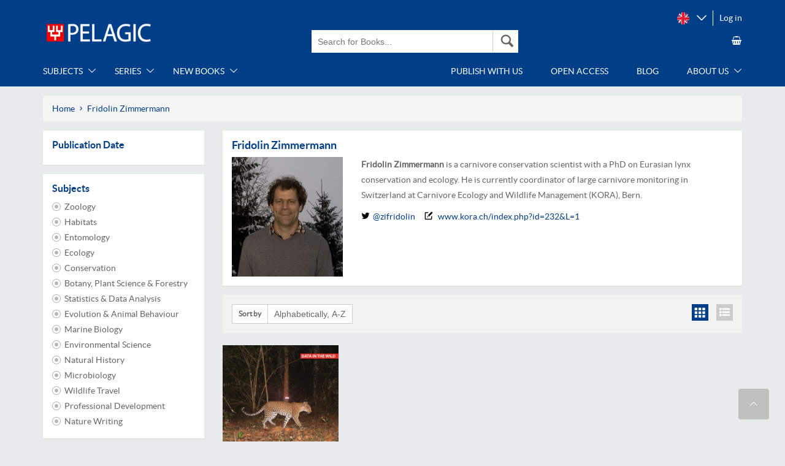

--- FILE ---
content_type: text/html; charset=utf-8
request_url: https://pelagicpublishing.com/collections/fridolin-zimmermann
body_size: 18255
content:















<!doctype html>
<!--[if IE 8]><html class="no-js lt-ie9" lang="en"> <![endif]-->
<!--[if IE 9 ]><html class="ie9 no-js"> <![endif]-->
<!--[if (gt IE 9)|!(IE)]><!--> <html class="no-js"> <!--<![endif]-->
<script src="https://cdn.brevo.com/js/sdk-loader.js" async></script>

<script>
    // Version: 2.0
    window.Brevo = window.Brevo || [];
    Brevo.push([
        "init",
        {
        client_key: "pwsx2cz9sq2qg9vduvkkqisr",
        // Optional: Add other initialization options, see documentation
        }
    ]);
</script>

<head> 
    <!-- Google tag (gtag.js) -->
   <!-- added PP 07-Apr-2023 ================================================== -->
<script async src="https://www.googletagmanager.com/gtag/js?id=G-C027JNQE6P"></script>
<script>
  window.dataLayer = window.dataLayer || [];
  function gtag(){dataLayer.push(arguments);}
  gtag('js', new Date());

  gtag('config', 'G-C027JNQE6P');
</script>
  
 <script src="https://ajax.googleapis.com/ajax/libs/jquery/1.12.4/jquery.min.js"></script>
    <script>
      $m = $.noConflict(true); 
    </script>
<meta name="google-site-verification" content="E20lNjF8kgSsz6HVdXCeAoI-fAC7yCMz5qYUQ1HO61A" />
  <!-- Basic page needs ================================================== -->
  <meta charset="utf-8">
  <meta http-equiv="X-UA-Compatible" content="IE=edge,chrome=1">
  
  <link rel="shortcut icon" href="//pelagicpublishing.com/cdn/shop/t/15/assets/favicon.png?v=28382393965203328651693317589" type="image/png" />
  
  <!-- Title and description ================================================== -->
  <title>Fridolin Zimmermann - Carnivore Conservation - Pelagic Publishing
    
    
    
  </title>
  
  <meta name="description" content="Buy books by Fridolin Zimmermann - carnivore conservation scientist, coordinator of large carnivore monitoring in Switzerland at KORA, Bern.">
  
  <!-- Helpers ================================================== -->
  <!-- /snippets/social-meta-tags.liquid -->


  <meta property="og:type" content="website">
  <meta property="og:title" content="Fridolin Zimmermann - Carnivore Conservation - Pelagic Publishing">
  
    <meta property="og:image" content="http://pelagicpublishing.com/cdn/shop/t/15/assets/logo.png?v=172311313377039548741693317535">
    <meta property="og:image:secure_url" content="https://pelagicpublishing.com/cdn/shop/t/15/assets/logo.png?v=172311313377039548741693317535">
  

<meta property="og:url" content="https://pelagicpublishing.com/collections/fridolin-zimmermann">
<meta property="og:site_name" content="Pelagic Publishing">



  <meta name="twitter:site" content="@pelagicpublish">


  <meta name="twitter:card" content="summary">



  <link rel="canonical" href="https://pelagicpublishing.com/collections/fridolin-zimmermann">
  <meta name="viewport" content="width=device-width,initial-scale=1,shrink-to-fit=no">
  <meta name="theme-color" content="#ffffff">
  <!-- CSS ================================================== -->
  <link href="//pelagicpublishing.com/cdn/shop/t/15/assets/timber.scss.css?v=111603181540343972631626255232" rel="stylesheet" type="text/css" media="all" />  
  <link href="//pelagicpublishing.com/cdn/shop/t/15/assets/timber-defult.css?v=74591403635246677001760711480" rel="stylesheet" type="text/css" media="all" />
  <link href="//pelagicpublishing.com/cdn/shop/t/15/assets/custom.css?v=29349905012391824451627885704" rel="stylesheet" type="text/css" media="all" />
  <link href="//pelagicpublishing.com/cdn/shop/t/15/assets/font-awesome.css?v=14039356581691886661626255187" rel="stylesheet" type="text/css" media="all" /> 
  <link href="//pelagicpublishing.com/cdn/shop/t/15/assets/bootstrap.css?v=146511612542365784481626267554" rel="stylesheet" type="text/css" media="all" /> 
  <!-- Header hook for plugins ================================================== -->
  <!-- added by NM 8 Jan 2019 ================================================== -->
  <script src="//www.searchanise.com/widgets/shopify/init.js?a=3E0E8r1B1O"></script>
  <!-- "snippets/buddha-megamenu.liquid" was not rendered, the associated app was uninstalled -->
  
  <script>window.performance && window.performance.mark && window.performance.mark('shopify.content_for_header.start');</script><meta name="google-site-verification" content="E20lNjF8kgSsz6HVdXCeAoI-fAC7yCMz5qYUQ1HO61A">
<meta name="facebook-domain-verification" content="i98yr3qdgac2xi1qvp4kpemlfqfkb5">
<meta id="shopify-digital-wallet" name="shopify-digital-wallet" content="/15436487/digital_wallets/dialog">
<meta name="shopify-checkout-api-token" content="5fc9cca599526adbaeff22e0a4661d88">
<link rel="alternate" type="application/atom+xml" title="Feed" href="/collections/fridolin-zimmermann.atom" />
<link rel="alternate" type="application/json+oembed" href="https://pelagicpublishing.com/collections/fridolin-zimmermann.oembed">
<script async="async" src="/checkouts/internal/preloads.js?locale=en-GB"></script>
<link rel="preconnect" href="https://shop.app" crossorigin="anonymous">
<script async="async" src="https://shop.app/checkouts/internal/preloads.js?locale=en-GB&shop_id=15436487" crossorigin="anonymous"></script>
<script id="apple-pay-shop-capabilities" type="application/json">{"shopId":15436487,"countryCode":"GB","currencyCode":"GBP","merchantCapabilities":["supports3DS"],"merchantId":"gid:\/\/shopify\/Shop\/15436487","merchantName":"Pelagic Publishing","requiredBillingContactFields":["postalAddress","email","phone"],"requiredShippingContactFields":["postalAddress","email","phone"],"shippingType":"shipping","supportedNetworks":["visa","maestro","masterCard","amex","discover","elo"],"total":{"type":"pending","label":"Pelagic Publishing","amount":"1.00"},"shopifyPaymentsEnabled":true,"supportsSubscriptions":true}</script>
<script id="shopify-features" type="application/json">{"accessToken":"5fc9cca599526adbaeff22e0a4661d88","betas":["rich-media-storefront-analytics"],"domain":"pelagicpublishing.com","predictiveSearch":true,"shopId":15436487,"locale":"en"}</script>
<script>var Shopify = Shopify || {};
Shopify.shop = "pelagicbeta.myshopify.com";
Shopify.locale = "en";
Shopify.currency = {"active":"GBP","rate":"1.0"};
Shopify.country = "GB";
Shopify.theme = {"name":"Copy of PTI_11-07-17_Pelagic Theme V1.3","id":125076570283,"schema_name":null,"schema_version":null,"theme_store_id":null,"role":"main"};
Shopify.theme.handle = "null";
Shopify.theme.style = {"id":null,"handle":null};
Shopify.cdnHost = "pelagicpublishing.com/cdn";
Shopify.routes = Shopify.routes || {};
Shopify.routes.root = "/";</script>
<script type="module">!function(o){(o.Shopify=o.Shopify||{}).modules=!0}(window);</script>
<script>!function(o){function n(){var o=[];function n(){o.push(Array.prototype.slice.apply(arguments))}return n.q=o,n}var t=o.Shopify=o.Shopify||{};t.loadFeatures=n(),t.autoloadFeatures=n()}(window);</script>
<script>
  window.ShopifyPay = window.ShopifyPay || {};
  window.ShopifyPay.apiHost = "shop.app\/pay";
  window.ShopifyPay.redirectState = null;
</script>
<script id="shop-js-analytics" type="application/json">{"pageType":"collection"}</script>
<script defer="defer" async type="module" src="//pelagicpublishing.com/cdn/shopifycloud/shop-js/modules/v2/client.init-shop-cart-sync_BN7fPSNr.en.esm.js"></script>
<script defer="defer" async type="module" src="//pelagicpublishing.com/cdn/shopifycloud/shop-js/modules/v2/chunk.common_Cbph3Kss.esm.js"></script>
<script defer="defer" async type="module" src="//pelagicpublishing.com/cdn/shopifycloud/shop-js/modules/v2/chunk.modal_DKumMAJ1.esm.js"></script>
<script type="module">
  await import("//pelagicpublishing.com/cdn/shopifycloud/shop-js/modules/v2/client.init-shop-cart-sync_BN7fPSNr.en.esm.js");
await import("//pelagicpublishing.com/cdn/shopifycloud/shop-js/modules/v2/chunk.common_Cbph3Kss.esm.js");
await import("//pelagicpublishing.com/cdn/shopifycloud/shop-js/modules/v2/chunk.modal_DKumMAJ1.esm.js");

  window.Shopify.SignInWithShop?.initShopCartSync?.({"fedCMEnabled":true,"windoidEnabled":true});

</script>
<script>
  window.Shopify = window.Shopify || {};
  if (!window.Shopify.featureAssets) window.Shopify.featureAssets = {};
  window.Shopify.featureAssets['shop-js'] = {"shop-cart-sync":["modules/v2/client.shop-cart-sync_CJVUk8Jm.en.esm.js","modules/v2/chunk.common_Cbph3Kss.esm.js","modules/v2/chunk.modal_DKumMAJ1.esm.js"],"init-fed-cm":["modules/v2/client.init-fed-cm_7Fvt41F4.en.esm.js","modules/v2/chunk.common_Cbph3Kss.esm.js","modules/v2/chunk.modal_DKumMAJ1.esm.js"],"init-shop-email-lookup-coordinator":["modules/v2/client.init-shop-email-lookup-coordinator_Cc088_bR.en.esm.js","modules/v2/chunk.common_Cbph3Kss.esm.js","modules/v2/chunk.modal_DKumMAJ1.esm.js"],"init-windoid":["modules/v2/client.init-windoid_hPopwJRj.en.esm.js","modules/v2/chunk.common_Cbph3Kss.esm.js","modules/v2/chunk.modal_DKumMAJ1.esm.js"],"shop-button":["modules/v2/client.shop-button_B0jaPSNF.en.esm.js","modules/v2/chunk.common_Cbph3Kss.esm.js","modules/v2/chunk.modal_DKumMAJ1.esm.js"],"shop-cash-offers":["modules/v2/client.shop-cash-offers_DPIskqss.en.esm.js","modules/v2/chunk.common_Cbph3Kss.esm.js","modules/v2/chunk.modal_DKumMAJ1.esm.js"],"shop-toast-manager":["modules/v2/client.shop-toast-manager_CK7RT69O.en.esm.js","modules/v2/chunk.common_Cbph3Kss.esm.js","modules/v2/chunk.modal_DKumMAJ1.esm.js"],"init-shop-cart-sync":["modules/v2/client.init-shop-cart-sync_BN7fPSNr.en.esm.js","modules/v2/chunk.common_Cbph3Kss.esm.js","modules/v2/chunk.modal_DKumMAJ1.esm.js"],"init-customer-accounts-sign-up":["modules/v2/client.init-customer-accounts-sign-up_CfPf4CXf.en.esm.js","modules/v2/client.shop-login-button_DeIztwXF.en.esm.js","modules/v2/chunk.common_Cbph3Kss.esm.js","modules/v2/chunk.modal_DKumMAJ1.esm.js"],"pay-button":["modules/v2/client.pay-button_CgIwFSYN.en.esm.js","modules/v2/chunk.common_Cbph3Kss.esm.js","modules/v2/chunk.modal_DKumMAJ1.esm.js"],"init-customer-accounts":["modules/v2/client.init-customer-accounts_DQ3x16JI.en.esm.js","modules/v2/client.shop-login-button_DeIztwXF.en.esm.js","modules/v2/chunk.common_Cbph3Kss.esm.js","modules/v2/chunk.modal_DKumMAJ1.esm.js"],"avatar":["modules/v2/client.avatar_BTnouDA3.en.esm.js"],"init-shop-for-new-customer-accounts":["modules/v2/client.init-shop-for-new-customer-accounts_CsZy_esa.en.esm.js","modules/v2/client.shop-login-button_DeIztwXF.en.esm.js","modules/v2/chunk.common_Cbph3Kss.esm.js","modules/v2/chunk.modal_DKumMAJ1.esm.js"],"shop-follow-button":["modules/v2/client.shop-follow-button_BRMJjgGd.en.esm.js","modules/v2/chunk.common_Cbph3Kss.esm.js","modules/v2/chunk.modal_DKumMAJ1.esm.js"],"checkout-modal":["modules/v2/client.checkout-modal_B9Drz_yf.en.esm.js","modules/v2/chunk.common_Cbph3Kss.esm.js","modules/v2/chunk.modal_DKumMAJ1.esm.js"],"shop-login-button":["modules/v2/client.shop-login-button_DeIztwXF.en.esm.js","modules/v2/chunk.common_Cbph3Kss.esm.js","modules/v2/chunk.modal_DKumMAJ1.esm.js"],"lead-capture":["modules/v2/client.lead-capture_DXYzFM3R.en.esm.js","modules/v2/chunk.common_Cbph3Kss.esm.js","modules/v2/chunk.modal_DKumMAJ1.esm.js"],"shop-login":["modules/v2/client.shop-login_CA5pJqmO.en.esm.js","modules/v2/chunk.common_Cbph3Kss.esm.js","modules/v2/chunk.modal_DKumMAJ1.esm.js"],"payment-terms":["modules/v2/client.payment-terms_BxzfvcZJ.en.esm.js","modules/v2/chunk.common_Cbph3Kss.esm.js","modules/v2/chunk.modal_DKumMAJ1.esm.js"]};
</script>
<script>(function() {
  var isLoaded = false;
  function asyncLoad() {
    if (isLoaded) return;
    isLoaded = true;
    var urls = ["\/\/www.powr.io\/powr.js?powr-token=pelagicbeta.myshopify.com\u0026external-type=shopify\u0026shop=pelagicbeta.myshopify.com","https:\/\/na.shgcdn3.com\/collector.js?shop=pelagicbeta.myshopify.com","https:\/\/chimpstatic.com\/mcjs-connected\/js\/users\/6de18d6772b87fe199d8cfd14\/0880f860fb0cb69945de6a93f.js?shop=pelagicbeta.myshopify.com","https:\/\/cdn.recovermycart.com\/scripts\/keepcart\/CartJS.min.js?shop=pelagicbeta.myshopify.com\u0026shop=pelagicbeta.myshopify.com","\/\/searchserverapi.com\/widgets\/shopify\/init.js?a=3E0E8r1B1O\u0026shop=pelagicbeta.myshopify.com"];
    for (var i = 0; i < urls.length; i++) {
      var s = document.createElement('script');
      s.type = 'text/javascript';
      s.async = true;
      s.src = urls[i];
      var x = document.getElementsByTagName('script')[0];
      x.parentNode.insertBefore(s, x);
    }
  };
  if(window.attachEvent) {
    window.attachEvent('onload', asyncLoad);
  } else {
    window.addEventListener('load', asyncLoad, false);
  }
})();</script>
<script id="__st">var __st={"a":15436487,"offset":0,"reqid":"33ce31d1-5c40-4bb3-9712-3a6b37b7cd86-1769798051","pageurl":"pelagicpublishing.com\/collections\/fridolin-zimmermann","u":"1224dcb82492","p":"collection","rtyp":"collection","rid":345324809};</script>
<script>window.ShopifyPaypalV4VisibilityTracking = true;</script>
<script id="captcha-bootstrap">!function(){'use strict';const t='contact',e='account',n='new_comment',o=[[t,t],['blogs',n],['comments',n],[t,'customer']],c=[[e,'customer_login'],[e,'guest_login'],[e,'recover_customer_password'],[e,'create_customer']],r=t=>t.map((([t,e])=>`form[action*='/${t}']:not([data-nocaptcha='true']) input[name='form_type'][value='${e}']`)).join(','),a=t=>()=>t?[...document.querySelectorAll(t)].map((t=>t.form)):[];function s(){const t=[...o],e=r(t);return a(e)}const i='password',u='form_key',d=['recaptcha-v3-token','g-recaptcha-response','h-captcha-response',i],f=()=>{try{return window.sessionStorage}catch{return}},m='__shopify_v',_=t=>t.elements[u];function p(t,e,n=!1){try{const o=window.sessionStorage,c=JSON.parse(o.getItem(e)),{data:r}=function(t){const{data:e,action:n}=t;return t[m]||n?{data:e,action:n}:{data:t,action:n}}(c);for(const[e,n]of Object.entries(r))t.elements[e]&&(t.elements[e].value=n);n&&o.removeItem(e)}catch(o){console.error('form repopulation failed',{error:o})}}const l='form_type',E='cptcha';function T(t){t.dataset[E]=!0}const w=window,h=w.document,L='Shopify',v='ce_forms',y='captcha';let A=!1;((t,e)=>{const n=(g='f06e6c50-85a8-45c8-87d0-21a2b65856fe',I='https://cdn.shopify.com/shopifycloud/storefront-forms-hcaptcha/ce_storefront_forms_captcha_hcaptcha.v1.5.2.iife.js',D={infoText:'Protected by hCaptcha',privacyText:'Privacy',termsText:'Terms'},(t,e,n)=>{const o=w[L][v],c=o.bindForm;if(c)return c(t,g,e,D).then(n);var r;o.q.push([[t,g,e,D],n]),r=I,A||(h.body.append(Object.assign(h.createElement('script'),{id:'captcha-provider',async:!0,src:r})),A=!0)});var g,I,D;w[L]=w[L]||{},w[L][v]=w[L][v]||{},w[L][v].q=[],w[L][y]=w[L][y]||{},w[L][y].protect=function(t,e){n(t,void 0,e),T(t)},Object.freeze(w[L][y]),function(t,e,n,w,h,L){const[v,y,A,g]=function(t,e,n){const i=e?o:[],u=t?c:[],d=[...i,...u],f=r(d),m=r(i),_=r(d.filter((([t,e])=>n.includes(e))));return[a(f),a(m),a(_),s()]}(w,h,L),I=t=>{const e=t.target;return e instanceof HTMLFormElement?e:e&&e.form},D=t=>v().includes(t);t.addEventListener('submit',(t=>{const e=I(t);if(!e)return;const n=D(e)&&!e.dataset.hcaptchaBound&&!e.dataset.recaptchaBound,o=_(e),c=g().includes(e)&&(!o||!o.value);(n||c)&&t.preventDefault(),c&&!n&&(function(t){try{if(!f())return;!function(t){const e=f();if(!e)return;const n=_(t);if(!n)return;const o=n.value;o&&e.removeItem(o)}(t);const e=Array.from(Array(32),(()=>Math.random().toString(36)[2])).join('');!function(t,e){_(t)||t.append(Object.assign(document.createElement('input'),{type:'hidden',name:u})),t.elements[u].value=e}(t,e),function(t,e){const n=f();if(!n)return;const o=[...t.querySelectorAll(`input[type='${i}']`)].map((({name:t})=>t)),c=[...d,...o],r={};for(const[a,s]of new FormData(t).entries())c.includes(a)||(r[a]=s);n.setItem(e,JSON.stringify({[m]:1,action:t.action,data:r}))}(t,e)}catch(e){console.error('failed to persist form',e)}}(e),e.submit())}));const S=(t,e)=>{t&&!t.dataset[E]&&(n(t,e.some((e=>e===t))),T(t))};for(const o of['focusin','change'])t.addEventListener(o,(t=>{const e=I(t);D(e)&&S(e,y())}));const B=e.get('form_key'),M=e.get(l),P=B&&M;t.addEventListener('DOMContentLoaded',(()=>{const t=y();if(P)for(const e of t)e.elements[l].value===M&&p(e,B);[...new Set([...A(),...v().filter((t=>'true'===t.dataset.shopifyCaptcha))])].forEach((e=>S(e,t)))}))}(h,new URLSearchParams(w.location.search),n,t,e,['guest_login'])})(!0,!0)}();</script>
<script integrity="sha256-4kQ18oKyAcykRKYeNunJcIwy7WH5gtpwJnB7kiuLZ1E=" data-source-attribution="shopify.loadfeatures" defer="defer" src="//pelagicpublishing.com/cdn/shopifycloud/storefront/assets/storefront/load_feature-a0a9edcb.js" crossorigin="anonymous"></script>
<script crossorigin="anonymous" defer="defer" src="//pelagicpublishing.com/cdn/shopifycloud/storefront/assets/shopify_pay/storefront-65b4c6d7.js?v=20250812"></script>
<script data-source-attribution="shopify.dynamic_checkout.dynamic.init">var Shopify=Shopify||{};Shopify.PaymentButton=Shopify.PaymentButton||{isStorefrontPortableWallets:!0,init:function(){window.Shopify.PaymentButton.init=function(){};var t=document.createElement("script");t.src="https://pelagicpublishing.com/cdn/shopifycloud/portable-wallets/latest/portable-wallets.en.js",t.type="module",document.head.appendChild(t)}};
</script>
<script data-source-attribution="shopify.dynamic_checkout.buyer_consent">
  function portableWalletsHideBuyerConsent(e){var t=document.getElementById("shopify-buyer-consent"),n=document.getElementById("shopify-subscription-policy-button");t&&n&&(t.classList.add("hidden"),t.setAttribute("aria-hidden","true"),n.removeEventListener("click",e))}function portableWalletsShowBuyerConsent(e){var t=document.getElementById("shopify-buyer-consent"),n=document.getElementById("shopify-subscription-policy-button");t&&n&&(t.classList.remove("hidden"),t.removeAttribute("aria-hidden"),n.addEventListener("click",e))}window.Shopify?.PaymentButton&&(window.Shopify.PaymentButton.hideBuyerConsent=portableWalletsHideBuyerConsent,window.Shopify.PaymentButton.showBuyerConsent=portableWalletsShowBuyerConsent);
</script>
<script data-source-attribution="shopify.dynamic_checkout.cart.bootstrap">document.addEventListener("DOMContentLoaded",(function(){function t(){return document.querySelector("shopify-accelerated-checkout-cart, shopify-accelerated-checkout")}if(t())Shopify.PaymentButton.init();else{new MutationObserver((function(e,n){t()&&(Shopify.PaymentButton.init(),n.disconnect())})).observe(document.body,{childList:!0,subtree:!0})}}));
</script>
<link id="shopify-accelerated-checkout-styles" rel="stylesheet" media="screen" href="https://pelagicpublishing.com/cdn/shopifycloud/portable-wallets/latest/accelerated-checkout-backwards-compat.css" crossorigin="anonymous">
<style id="shopify-accelerated-checkout-cart">
        #shopify-buyer-consent {
  margin-top: 1em;
  display: inline-block;
  width: 100%;
}

#shopify-buyer-consent.hidden {
  display: none;
}

#shopify-subscription-policy-button {
  background: none;
  border: none;
  padding: 0;
  text-decoration: underline;
  font-size: inherit;
  cursor: pointer;
}

#shopify-subscription-policy-button::before {
  box-shadow: none;
}

      </style>

<script>window.performance && window.performance.mark && window.performance.mark('shopify.content_for_header.end');</script>
  





  <script type="text/javascript">
    
      window.__shgMoneyFormat = window.__shgMoneyFormat || {"AUD":{"currency":"AUD","currency_symbol":"$","currency_symbol_location":"left","decimal_places":2,"decimal_separator":".","thousands_separator":","},"CAD":{"currency":"CAD","currency_symbol":"$","currency_symbol_location":"left","decimal_places":2,"decimal_separator":".","thousands_separator":","},"CHF":{"currency":"CHF","currency_symbol":"CHF","currency_symbol_location":"left","decimal_places":2,"decimal_separator":".","thousands_separator":","},"CZK":{"currency":"CZK","currency_symbol":"Kč","currency_symbol_location":"left","decimal_places":2,"decimal_separator":".","thousands_separator":","},"DKK":{"currency":"DKK","currency_symbol":"kr.","currency_symbol_location":"left","decimal_places":2,"decimal_separator":".","thousands_separator":","},"EUR":{"currency":"EUR","currency_symbol":"€","currency_symbol_location":"left","decimal_places":2,"decimal_separator":".","thousands_separator":","},"GBP":{"currency":"GBP","currency_symbol":"£","currency_symbol_location":"left","decimal_places":2,"decimal_separator":".","thousands_separator":","},"HUF":{"currency":"HUF","currency_symbol":"Ft","currency_symbol_location":"left","decimal_places":2,"decimal_separator":".","thousands_separator":","},"IDR":{"currency":"IDR","currency_symbol":"Rp","currency_symbol_location":"left","decimal_places":2,"decimal_separator":".","thousands_separator":","},"ILS":{"currency":"ILS","currency_symbol":"₪","currency_symbol_location":"left","decimal_places":2,"decimal_separator":".","thousands_separator":","},"INR":{"currency":"INR","currency_symbol":"₹","currency_symbol_location":"left","decimal_places":2,"decimal_separator":".","thousands_separator":","},"ISK":{"currency":"ISK","currency_symbol":"kr.","currency_symbol_location":"left","decimal_places":2,"decimal_separator":".","thousands_separator":","},"JPY":{"currency":"JPY","currency_symbol":"¥","currency_symbol_location":"left","decimal_places":2,"decimal_separator":".","thousands_separator":","},"KRW":{"currency":"KRW","currency_symbol":"₩","currency_symbol_location":"left","decimal_places":2,"decimal_separator":".","thousands_separator":","},"LKR":{"currency":"LKR","currency_symbol":"₨","currency_symbol_location":"left","decimal_places":2,"decimal_separator":".","thousands_separator":","},"MYR":{"currency":"MYR","currency_symbol":"RM","currency_symbol_location":"left","decimal_places":2,"decimal_separator":".","thousands_separator":","},"NZD":{"currency":"NZD","currency_symbol":"$","currency_symbol_location":"left","decimal_places":2,"decimal_separator":".","thousands_separator":","},"PLN":{"currency":"PLN","currency_symbol":"zł","currency_symbol_location":"left","decimal_places":2,"decimal_separator":".","thousands_separator":","},"RON":{"currency":"RON","currency_symbol":"Lei","currency_symbol_location":"left","decimal_places":2,"decimal_separator":".","thousands_separator":","},"RSD":{"currency":"RSD","currency_symbol":"РСД","currency_symbol_location":"left","decimal_places":2,"decimal_separator":".","thousands_separator":","},"SEK":{"currency":"SEK","currency_symbol":"kr","currency_symbol_location":"left","decimal_places":2,"decimal_separator":".","thousands_separator":","},"SGD":{"currency":"SGD","currency_symbol":"$","currency_symbol_location":"left","decimal_places":2,"decimal_separator":".","thousands_separator":","},"THB":{"currency":"THB","currency_symbol":"฿","currency_symbol_location":"left","decimal_places":2,"decimal_separator":".","thousands_separator":","},"TWD":{"currency":"TWD","currency_symbol":"$","currency_symbol_location":"left","decimal_places":2,"decimal_separator":".","thousands_separator":","},"USD":{"currency":"USD","currency_symbol":"$","currency_symbol_location":"left","decimal_places":2,"decimal_separator":".","thousands_separator":","}};
    
    window.__shgCurrentCurrencyCode = window.__shgCurrentCurrencyCode || {
      currency: "GBP",
      currency_symbol: "£",
      decimal_separator: ".",
      thousands_separator: ",",
      decimal_places: 2,
      currency_symbol_location: "left"
    };
  </script>



  <!-- /snippets/oldIE-js.liquid -->


<!--[if lt IE 9]>
<script src="//cdnjs.cloudflare.com/ajax/libs/html5shiv/3.7.2/html5shiv.min.js" type="text/javascript"></script>
<script src="//pelagicpublishing.com/cdn/shop/t/15/assets/respond.min.js?v=52248677837542619231626255215" type="text/javascript"></script>
<link href="//pelagicpublishing.com/cdn/shop/t/15/assets/respond-proxy.html" id="respond-proxy" rel="respond-proxy" />
<link href="//pelagicpublishing.com/search?q=3c0f522258c7aba4100e6ae0d368d7cb" id="respond-redirect" rel="respond-redirect" />
<script src="//pelagicpublishing.com/search?q=3c0f522258c7aba4100e6ae0d368d7cb" type="text/javascript"></script>
<![endif]-->


  <script type="text/javascript" src="https://code.jquery.com/jquery-1.12.4.js"></script>

  
  <script src="//pelagicpublishing.com/cdn/shop/t/15/assets/modernizr.min.js?v=137617515274177302221626255212" type="text/javascript"></script>
  
  
 
  

  

<script type="text/javascript">
  
    window.SHG_CUSTOMER = null;
  
</script>








<script src="https://cdn.shopify.com/extensions/019c0fa6-5f30-7dd9-9c7f-b7b4d428673e/js-client-222/assets/pushowl-shopify.js" type="text/javascript" defer="defer"></script>
<link href="https://monorail-edge.shopifysvc.com" rel="dns-prefetch">
<script>(function(){if ("sendBeacon" in navigator && "performance" in window) {try {var session_token_from_headers = performance.getEntriesByType('navigation')[0].serverTiming.find(x => x.name == '_s').description;} catch {var session_token_from_headers = undefined;}var session_cookie_matches = document.cookie.match(/_shopify_s=([^;]*)/);var session_token_from_cookie = session_cookie_matches && session_cookie_matches.length === 2 ? session_cookie_matches[1] : "";var session_token = session_token_from_headers || session_token_from_cookie || "";function handle_abandonment_event(e) {var entries = performance.getEntries().filter(function(entry) {return /monorail-edge.shopifysvc.com/.test(entry.name);});if (!window.abandonment_tracked && entries.length === 0) {window.abandonment_tracked = true;var currentMs = Date.now();var navigation_start = performance.timing.navigationStart;var payload = {shop_id: 15436487,url: window.location.href,navigation_start,duration: currentMs - navigation_start,session_token,page_type: "collection"};window.navigator.sendBeacon("https://monorail-edge.shopifysvc.com/v1/produce", JSON.stringify({schema_id: "online_store_buyer_site_abandonment/1.1",payload: payload,metadata: {event_created_at_ms: currentMs,event_sent_at_ms: currentMs}}));}}window.addEventListener('pagehide', handle_abandonment_event);}}());</script>
<script id="web-pixels-manager-setup">(function e(e,d,r,n,o){if(void 0===o&&(o={}),!Boolean(null===(a=null===(i=window.Shopify)||void 0===i?void 0:i.analytics)||void 0===a?void 0:a.replayQueue)){var i,a;window.Shopify=window.Shopify||{};var t=window.Shopify;t.analytics=t.analytics||{};var s=t.analytics;s.replayQueue=[],s.publish=function(e,d,r){return s.replayQueue.push([e,d,r]),!0};try{self.performance.mark("wpm:start")}catch(e){}var l=function(){var e={modern:/Edge?\/(1{2}[4-9]|1[2-9]\d|[2-9]\d{2}|\d{4,})\.\d+(\.\d+|)|Firefox\/(1{2}[4-9]|1[2-9]\d|[2-9]\d{2}|\d{4,})\.\d+(\.\d+|)|Chrom(ium|e)\/(9{2}|\d{3,})\.\d+(\.\d+|)|(Maci|X1{2}).+ Version\/(15\.\d+|(1[6-9]|[2-9]\d|\d{3,})\.\d+)([,.]\d+|)( \(\w+\)|)( Mobile\/\w+|) Safari\/|Chrome.+OPR\/(9{2}|\d{3,})\.\d+\.\d+|(CPU[ +]OS|iPhone[ +]OS|CPU[ +]iPhone|CPU IPhone OS|CPU iPad OS)[ +]+(15[._]\d+|(1[6-9]|[2-9]\d|\d{3,})[._]\d+)([._]\d+|)|Android:?[ /-](13[3-9]|1[4-9]\d|[2-9]\d{2}|\d{4,})(\.\d+|)(\.\d+|)|Android.+Firefox\/(13[5-9]|1[4-9]\d|[2-9]\d{2}|\d{4,})\.\d+(\.\d+|)|Android.+Chrom(ium|e)\/(13[3-9]|1[4-9]\d|[2-9]\d{2}|\d{4,})\.\d+(\.\d+|)|SamsungBrowser\/([2-9]\d|\d{3,})\.\d+/,legacy:/Edge?\/(1[6-9]|[2-9]\d|\d{3,})\.\d+(\.\d+|)|Firefox\/(5[4-9]|[6-9]\d|\d{3,})\.\d+(\.\d+|)|Chrom(ium|e)\/(5[1-9]|[6-9]\d|\d{3,})\.\d+(\.\d+|)([\d.]+$|.*Safari\/(?![\d.]+ Edge\/[\d.]+$))|(Maci|X1{2}).+ Version\/(10\.\d+|(1[1-9]|[2-9]\d|\d{3,})\.\d+)([,.]\d+|)( \(\w+\)|)( Mobile\/\w+|) Safari\/|Chrome.+OPR\/(3[89]|[4-9]\d|\d{3,})\.\d+\.\d+|(CPU[ +]OS|iPhone[ +]OS|CPU[ +]iPhone|CPU IPhone OS|CPU iPad OS)[ +]+(10[._]\d+|(1[1-9]|[2-9]\d|\d{3,})[._]\d+)([._]\d+|)|Android:?[ /-](13[3-9]|1[4-9]\d|[2-9]\d{2}|\d{4,})(\.\d+|)(\.\d+|)|Mobile Safari.+OPR\/([89]\d|\d{3,})\.\d+\.\d+|Android.+Firefox\/(13[5-9]|1[4-9]\d|[2-9]\d{2}|\d{4,})\.\d+(\.\d+|)|Android.+Chrom(ium|e)\/(13[3-9]|1[4-9]\d|[2-9]\d{2}|\d{4,})\.\d+(\.\d+|)|Android.+(UC? ?Browser|UCWEB|U3)[ /]?(15\.([5-9]|\d{2,})|(1[6-9]|[2-9]\d|\d{3,})\.\d+)\.\d+|SamsungBrowser\/(5\.\d+|([6-9]|\d{2,})\.\d+)|Android.+MQ{2}Browser\/(14(\.(9|\d{2,})|)|(1[5-9]|[2-9]\d|\d{3,})(\.\d+|))(\.\d+|)|K[Aa][Ii]OS\/(3\.\d+|([4-9]|\d{2,})\.\d+)(\.\d+|)/},d=e.modern,r=e.legacy,n=navigator.userAgent;return n.match(d)?"modern":n.match(r)?"legacy":"unknown"}(),u="modern"===l?"modern":"legacy",c=(null!=n?n:{modern:"",legacy:""})[u],f=function(e){return[e.baseUrl,"/wpm","/b",e.hashVersion,"modern"===e.buildTarget?"m":"l",".js"].join("")}({baseUrl:d,hashVersion:r,buildTarget:u}),m=function(e){var d=e.version,r=e.bundleTarget,n=e.surface,o=e.pageUrl,i=e.monorailEndpoint;return{emit:function(e){var a=e.status,t=e.errorMsg,s=(new Date).getTime(),l=JSON.stringify({metadata:{event_sent_at_ms:s},events:[{schema_id:"web_pixels_manager_load/3.1",payload:{version:d,bundle_target:r,page_url:o,status:a,surface:n,error_msg:t},metadata:{event_created_at_ms:s}}]});if(!i)return console&&console.warn&&console.warn("[Web Pixels Manager] No Monorail endpoint provided, skipping logging."),!1;try{return self.navigator.sendBeacon.bind(self.navigator)(i,l)}catch(e){}var u=new XMLHttpRequest;try{return u.open("POST",i,!0),u.setRequestHeader("Content-Type","text/plain"),u.send(l),!0}catch(e){return console&&console.warn&&console.warn("[Web Pixels Manager] Got an unhandled error while logging to Monorail."),!1}}}}({version:r,bundleTarget:l,surface:e.surface,pageUrl:self.location.href,monorailEndpoint:e.monorailEndpoint});try{o.browserTarget=l,function(e){var d=e.src,r=e.async,n=void 0===r||r,o=e.onload,i=e.onerror,a=e.sri,t=e.scriptDataAttributes,s=void 0===t?{}:t,l=document.createElement("script"),u=document.querySelector("head"),c=document.querySelector("body");if(l.async=n,l.src=d,a&&(l.integrity=a,l.crossOrigin="anonymous"),s)for(var f in s)if(Object.prototype.hasOwnProperty.call(s,f))try{l.dataset[f]=s[f]}catch(e){}if(o&&l.addEventListener("load",o),i&&l.addEventListener("error",i),u)u.appendChild(l);else{if(!c)throw new Error("Did not find a head or body element to append the script");c.appendChild(l)}}({src:f,async:!0,onload:function(){if(!function(){var e,d;return Boolean(null===(d=null===(e=window.Shopify)||void 0===e?void 0:e.analytics)||void 0===d?void 0:d.initialized)}()){var d=window.webPixelsManager.init(e)||void 0;if(d){var r=window.Shopify.analytics;r.replayQueue.forEach((function(e){var r=e[0],n=e[1],o=e[2];d.publishCustomEvent(r,n,o)})),r.replayQueue=[],r.publish=d.publishCustomEvent,r.visitor=d.visitor,r.initialized=!0}}},onerror:function(){return m.emit({status:"failed",errorMsg:"".concat(f," has failed to load")})},sri:function(e){var d=/^sha384-[A-Za-z0-9+/=]+$/;return"string"==typeof e&&d.test(e)}(c)?c:"",scriptDataAttributes:o}),m.emit({status:"loading"})}catch(e){m.emit({status:"failed",errorMsg:(null==e?void 0:e.message)||"Unknown error"})}}})({shopId: 15436487,storefrontBaseUrl: "https://pelagicpublishing.com",extensionsBaseUrl: "https://extensions.shopifycdn.com/cdn/shopifycloud/web-pixels-manager",monorailEndpoint: "https://monorail-edge.shopifysvc.com/unstable/produce_batch",surface: "storefront-renderer",enabledBetaFlags: ["2dca8a86"],webPixelsConfigList: [{"id":"1863582074","configuration":"{\"subdomain\": \"pelagicbeta\"}","eventPayloadVersion":"v1","runtimeContext":"STRICT","scriptVersion":"7c43d34f3733b2440dd44bce7edbeb00","type":"APP","apiClientId":1615517,"privacyPurposes":["ANALYTICS","MARKETING","SALE_OF_DATA"],"dataSharingAdjustments":{"protectedCustomerApprovalScopes":["read_customer_address","read_customer_email","read_customer_name","read_customer_personal_data","read_customer_phone"]}},{"id":"487620779","configuration":"{\"config\":\"{\\\"pixel_id\\\":\\\"G-C027JNQE6P\\\",\\\"target_country\\\":\\\"GB\\\",\\\"gtag_events\\\":[{\\\"type\\\":\\\"begin_checkout\\\",\\\"action_label\\\":\\\"G-C027JNQE6P\\\"},{\\\"type\\\":\\\"search\\\",\\\"action_label\\\":\\\"G-C027JNQE6P\\\"},{\\\"type\\\":\\\"view_item\\\",\\\"action_label\\\":[\\\"G-C027JNQE6P\\\",\\\"MC-RM3RZZRBG5\\\"]},{\\\"type\\\":\\\"purchase\\\",\\\"action_label\\\":[\\\"G-C027JNQE6P\\\",\\\"MC-RM3RZZRBG5\\\"]},{\\\"type\\\":\\\"page_view\\\",\\\"action_label\\\":[\\\"G-C027JNQE6P\\\",\\\"MC-RM3RZZRBG5\\\"]},{\\\"type\\\":\\\"add_payment_info\\\",\\\"action_label\\\":\\\"G-C027JNQE6P\\\"},{\\\"type\\\":\\\"add_to_cart\\\",\\\"action_label\\\":\\\"G-C027JNQE6P\\\"}],\\\"enable_monitoring_mode\\\":false}\"}","eventPayloadVersion":"v1","runtimeContext":"OPEN","scriptVersion":"b2a88bafab3e21179ed38636efcd8a93","type":"APP","apiClientId":1780363,"privacyPurposes":[],"dataSharingAdjustments":{"protectedCustomerApprovalScopes":["read_customer_address","read_customer_email","read_customer_name","read_customer_personal_data","read_customer_phone"]}},{"id":"234455211","configuration":"{\"pixel_id\":\"255309504914139\",\"pixel_type\":\"facebook_pixel\",\"metaapp_system_user_token\":\"-\"}","eventPayloadVersion":"v1","runtimeContext":"OPEN","scriptVersion":"ca16bc87fe92b6042fbaa3acc2fbdaa6","type":"APP","apiClientId":2329312,"privacyPurposes":["ANALYTICS","MARKETING","SALE_OF_DATA"],"dataSharingAdjustments":{"protectedCustomerApprovalScopes":["read_customer_address","read_customer_email","read_customer_name","read_customer_personal_data","read_customer_phone"]}},{"id":"shopify-app-pixel","configuration":"{}","eventPayloadVersion":"v1","runtimeContext":"STRICT","scriptVersion":"0450","apiClientId":"shopify-pixel","type":"APP","privacyPurposes":["ANALYTICS","MARKETING"]},{"id":"shopify-custom-pixel","eventPayloadVersion":"v1","runtimeContext":"LAX","scriptVersion":"0450","apiClientId":"shopify-pixel","type":"CUSTOM","privacyPurposes":["ANALYTICS","MARKETING"]}],isMerchantRequest: false,initData: {"shop":{"name":"Pelagic Publishing","paymentSettings":{"currencyCode":"GBP"},"myshopifyDomain":"pelagicbeta.myshopify.com","countryCode":"GB","storefrontUrl":"https:\/\/pelagicpublishing.com"},"customer":null,"cart":null,"checkout":null,"productVariants":[],"purchasingCompany":null},},"https://pelagicpublishing.com/cdn","1d2a099fw23dfb22ep557258f5m7a2edbae",{"modern":"","legacy":""},{"shopId":"15436487","storefrontBaseUrl":"https:\/\/pelagicpublishing.com","extensionBaseUrl":"https:\/\/extensions.shopifycdn.com\/cdn\/shopifycloud\/web-pixels-manager","surface":"storefront-renderer","enabledBetaFlags":"[\"2dca8a86\"]","isMerchantRequest":"false","hashVersion":"1d2a099fw23dfb22ep557258f5m7a2edbae","publish":"custom","events":"[[\"page_viewed\",{}],[\"collection_viewed\",{\"collection\":{\"id\":\"345324809\",\"title\":\"Fridolin Zimmermann\",\"productVariants\":[{\"price\":{\"amount\":39.99,\"currencyCode\":\"GBP\"},\"product\":{\"title\":\"Camera Trapping for Wildlife Research\",\"vendor\":\"Pelagic Publishing\",\"id\":\"8611996873\",\"untranslatedTitle\":\"Camera Trapping for Wildlife Research\",\"url\":\"\/products\/camera-trapping-for-wildlife-research\",\"type\":\"Book\"},\"id\":\"28775254473\",\"image\":{\"src\":\"\/\/pelagicpublishing.com\/cdn\/shop\/products\/9781784270636.jpg?v=1527187738\"},\"sku\":\"9781784270483\",\"title\":\"Paperback\",\"untranslatedTitle\":\"Paperback\"}]}}]]"});</script><script>
  window.ShopifyAnalytics = window.ShopifyAnalytics || {};
  window.ShopifyAnalytics.meta = window.ShopifyAnalytics.meta || {};
  window.ShopifyAnalytics.meta.currency = 'GBP';
  var meta = {"products":[{"id":8611996873,"gid":"gid:\/\/shopify\/Product\/8611996873","vendor":"Pelagic Publishing","type":"Book","handle":"camera-trapping-for-wildlife-research","variants":[{"id":28775254473,"price":3999,"name":"Camera Trapping for Wildlife Research - Paperback","public_title":"Paperback","sku":"9781784270483"},{"id":28775254537,"price":6999,"name":"Camera Trapping for Wildlife Research - Hardback","public_title":"Hardback","sku":"9781784270636"},{"id":40753082532011,"price":3999,"name":"Camera Trapping for Wildlife Research - eBook","public_title":"eBook","sku":"9781784270643"}],"remote":false}],"page":{"pageType":"collection","resourceType":"collection","resourceId":345324809,"requestId":"33ce31d1-5c40-4bb3-9712-3a6b37b7cd86-1769798051"}};
  for (var attr in meta) {
    window.ShopifyAnalytics.meta[attr] = meta[attr];
  }
</script>
<script class="analytics">
  (function () {
    var customDocumentWrite = function(content) {
      var jquery = null;

      if (window.jQuery) {
        jquery = window.jQuery;
      } else if (window.Checkout && window.Checkout.$) {
        jquery = window.Checkout.$;
      }

      if (jquery) {
        jquery('body').append(content);
      }
    };

    var hasLoggedConversion = function(token) {
      if (token) {
        return document.cookie.indexOf('loggedConversion=' + token) !== -1;
      }
      return false;
    }

    var setCookieIfConversion = function(token) {
      if (token) {
        var twoMonthsFromNow = new Date(Date.now());
        twoMonthsFromNow.setMonth(twoMonthsFromNow.getMonth() + 2);

        document.cookie = 'loggedConversion=' + token + '; expires=' + twoMonthsFromNow;
      }
    }

    var trekkie = window.ShopifyAnalytics.lib = window.trekkie = window.trekkie || [];
    if (trekkie.integrations) {
      return;
    }
    trekkie.methods = [
      'identify',
      'page',
      'ready',
      'track',
      'trackForm',
      'trackLink'
    ];
    trekkie.factory = function(method) {
      return function() {
        var args = Array.prototype.slice.call(arguments);
        args.unshift(method);
        trekkie.push(args);
        return trekkie;
      };
    };
    for (var i = 0; i < trekkie.methods.length; i++) {
      var key = trekkie.methods[i];
      trekkie[key] = trekkie.factory(key);
    }
    trekkie.load = function(config) {
      trekkie.config = config || {};
      trekkie.config.initialDocumentCookie = document.cookie;
      var first = document.getElementsByTagName('script')[0];
      var script = document.createElement('script');
      script.type = 'text/javascript';
      script.onerror = function(e) {
        var scriptFallback = document.createElement('script');
        scriptFallback.type = 'text/javascript';
        scriptFallback.onerror = function(error) {
                var Monorail = {
      produce: function produce(monorailDomain, schemaId, payload) {
        var currentMs = new Date().getTime();
        var event = {
          schema_id: schemaId,
          payload: payload,
          metadata: {
            event_created_at_ms: currentMs,
            event_sent_at_ms: currentMs
          }
        };
        return Monorail.sendRequest("https://" + monorailDomain + "/v1/produce", JSON.stringify(event));
      },
      sendRequest: function sendRequest(endpointUrl, payload) {
        // Try the sendBeacon API
        if (window && window.navigator && typeof window.navigator.sendBeacon === 'function' && typeof window.Blob === 'function' && !Monorail.isIos12()) {
          var blobData = new window.Blob([payload], {
            type: 'text/plain'
          });

          if (window.navigator.sendBeacon(endpointUrl, blobData)) {
            return true;
          } // sendBeacon was not successful

        } // XHR beacon

        var xhr = new XMLHttpRequest();

        try {
          xhr.open('POST', endpointUrl);
          xhr.setRequestHeader('Content-Type', 'text/plain');
          xhr.send(payload);
        } catch (e) {
          console.log(e);
        }

        return false;
      },
      isIos12: function isIos12() {
        return window.navigator.userAgent.lastIndexOf('iPhone; CPU iPhone OS 12_') !== -1 || window.navigator.userAgent.lastIndexOf('iPad; CPU OS 12_') !== -1;
      }
    };
    Monorail.produce('monorail-edge.shopifysvc.com',
      'trekkie_storefront_load_errors/1.1',
      {shop_id: 15436487,
      theme_id: 125076570283,
      app_name: "storefront",
      context_url: window.location.href,
      source_url: "//pelagicpublishing.com/cdn/s/trekkie.storefront.c59ea00e0474b293ae6629561379568a2d7c4bba.min.js"});

        };
        scriptFallback.async = true;
        scriptFallback.src = '//pelagicpublishing.com/cdn/s/trekkie.storefront.c59ea00e0474b293ae6629561379568a2d7c4bba.min.js';
        first.parentNode.insertBefore(scriptFallback, first);
      };
      script.async = true;
      script.src = '//pelagicpublishing.com/cdn/s/trekkie.storefront.c59ea00e0474b293ae6629561379568a2d7c4bba.min.js';
      first.parentNode.insertBefore(script, first);
    };
    trekkie.load(
      {"Trekkie":{"appName":"storefront","development":false,"defaultAttributes":{"shopId":15436487,"isMerchantRequest":null,"themeId":125076570283,"themeCityHash":"10074098620271573246","contentLanguage":"en","currency":"GBP","eventMetadataId":"c83f33bd-0080-4701-9f7a-d558620bdb3e"},"isServerSideCookieWritingEnabled":true,"monorailRegion":"shop_domain","enabledBetaFlags":["65f19447","b5387b81"]},"Session Attribution":{},"S2S":{"facebookCapiEnabled":true,"source":"trekkie-storefront-renderer","apiClientId":580111}}
    );

    var loaded = false;
    trekkie.ready(function() {
      if (loaded) return;
      loaded = true;

      window.ShopifyAnalytics.lib = window.trekkie;

      var originalDocumentWrite = document.write;
      document.write = customDocumentWrite;
      try { window.ShopifyAnalytics.merchantGoogleAnalytics.call(this); } catch(error) {};
      document.write = originalDocumentWrite;

      window.ShopifyAnalytics.lib.page(null,{"pageType":"collection","resourceType":"collection","resourceId":345324809,"requestId":"33ce31d1-5c40-4bb3-9712-3a6b37b7cd86-1769798051","shopifyEmitted":true});

      var match = window.location.pathname.match(/checkouts\/(.+)\/(thank_you|post_purchase)/)
      var token = match? match[1]: undefined;
      if (!hasLoggedConversion(token)) {
        setCookieIfConversion(token);
        window.ShopifyAnalytics.lib.track("Viewed Product Category",{"currency":"GBP","category":"Collection: fridolin-zimmermann","collectionName":"fridolin-zimmermann","collectionId":345324809,"nonInteraction":true},undefined,undefined,{"shopifyEmitted":true});
      }
    });


        var eventsListenerScript = document.createElement('script');
        eventsListenerScript.async = true;
        eventsListenerScript.src = "//pelagicpublishing.com/cdn/shopifycloud/storefront/assets/shop_events_listener-3da45d37.js";
        document.getElementsByTagName('head')[0].appendChild(eventsListenerScript);

})();</script>
  <script>
  if (!window.ga || (window.ga && typeof window.ga !== 'function')) {
    window.ga = function ga() {
      (window.ga.q = window.ga.q || []).push(arguments);
      if (window.Shopify && window.Shopify.analytics && typeof window.Shopify.analytics.publish === 'function') {
        window.Shopify.analytics.publish("ga_stub_called", {}, {sendTo: "google_osp_migration"});
      }
      console.error("Shopify's Google Analytics stub called with:", Array.from(arguments), "\nSee https://help.shopify.com/manual/promoting-marketing/pixels/pixel-migration#google for more information.");
    };
    if (window.Shopify && window.Shopify.analytics && typeof window.Shopify.analytics.publish === 'function') {
      window.Shopify.analytics.publish("ga_stub_initialized", {}, {sendTo: "google_osp_migration"});
    }
  }
</script>
<script
  defer
  src="https://pelagicpublishing.com/cdn/shopifycloud/perf-kit/shopify-perf-kit-3.1.0.min.js"
  data-application="storefront-renderer"
  data-shop-id="15436487"
  data-render-region="gcp-us-east1"
  data-page-type="collection"
  data-theme-instance-id="125076570283"
  data-theme-name=""
  data-theme-version=""
  data-monorail-region="shop_domain"
  data-resource-timing-sampling-rate="10"
  data-shs="true"
  data-shs-beacon="true"
  data-shs-export-with-fetch="true"
  data-shs-logs-sample-rate="1"
  data-shs-beacon-endpoint="https://pelagicpublishing.com/api/collect"
></script>
</head>


<body id="fridolin-zimmermann-carnivore-conservation-pelagic-publishing" class="template-collection">
<div class="wrapper reveal-side-navigation">
<div class="wrapper-inner">
  <header class="header-bar nav-bar nav-main bkg-blue">
  <div class="row">
    <div class="column width-4">
      <div class="logo">
        
        <a href="/" itemprop="url" class="site-header__logo-link">
          <img src="//pelagicpublishing.com/cdn/shop/t/15/assets/logo.png?v=172311313377039548741693317535" alt="Pelagic Publishing" itemprop="logo">
        </a>
        
      </div>
    </div>
    <div class="column width-8">
      <div class="row my-account">     <div class="column width-12">
        <div class="pull-right header-bar__right">
        <div class="doubly-wrapper">
            <dl id="sample" class="region_dropdown">
              <dt><a href="javascript:void(0)"><span></span></a></dt>
              <dd class="header_delivery_regions">
                  <ul>
                  <li><h5>Please select a delivery region</h5></li>
                  <li id="United_Kingdom"><a href="#" data-for="United_Kingdom"><span class="region_logos"><img src="//pelagicpublishing.com/cdn/shop/t/15/assets/United_Kingdom.png?v=148876446542246674651626330674"></span> United Kingdom</a></li>
                  <li id="European_Union"><a href="#" data-for="European_Union"><span class="region_logos"><img src="//pelagicpublishing.com/cdn/shop/t/15/assets/European_Union.png?v=123483451005189114071626330599"></span> European Union</a></li>
                  <li id="USA_Canada"><a href="#" data-for="USA_Canada"><span class="region_logos"><img src="//pelagicpublishing.com/cdn/shop/t/15/assets/USA.png?v=19604881950132236051626330655"><img src="//pelagicpublishing.com/cdn/shop/t/15/assets/Canada.png?v=86612818189452996191626330637"></span> USA Canada</a></li>
                  <li id="Rest_of_World"><a href="#" data-for="Rest_of_World"><span class="region_logos"><img src="//pelagicpublishing.com/cdn/shop/t/15/assets/Rest_of_World.png?v=152924971256538816471626330617"></span> Rest of the World</a></li>
                  <li><a href="https://pelagicpublishing.com/pages/ordering-books-from-pelagic-publishing" target="_blank">Ordering from Pelagic</a></li>
                  </ul>
              </dd>
          </dl>
        </div>

          <div class="header-bar__module">
            <span class="header-bar__sep" aria-hidden="true"></span>
            <a href="/cart" class="cart-page-link">
              <span class="icon icon-cart header-bar__cart-icon" aria-hidden="true"></span>
            </a>
          </div>  
          <span class="account">
            
            
            <a href="/account/login" id="customer_login_link">Log in</a>
            
            
          </span>
        </div>
        </div>
      </div>
      <div class="row h-bottom">            
        <div class="column width-8">
          <!-- /snippets/search-bar.liquid -->


<form action="/pages/search-results" method="get" class="input-group search-bar" role="search">
  
  <input type="search" name="q" value="" placeholder="Search for Books..." class="input-group-field" aria-label="Search for Books...">
   
    <button type="submit" class="btn icon-fallback-text">
      <span class="icon icon-magnifying-glass" aria-hidden="true"></span>
    
    </button>
   
</form>

        </div>
        <div class="column width-4 header-bar__module pull-right right">
          <a href="/cart" class="site-header__cart-toggle" aria-controls="CartDrawer" aria-expanded="false">
            <span class="" aria-hidden="true"></span>
                
            <i class="fa fa-shopping-basket" aria-hidden="true"></i>
            
          </a>
        </div>
      </div>
    </div>
  </div>
  <div class="row mt5 d-menu">
    <div class="column width-6">
       <nav class="navigation nav-block primary-navigation" role="navigation">
   
          <!-- begin site-nav -->
          <ul>
            
              
              
              
                <li class="contains-sub-menu" aria-haspopup="true">
                  <a href="/" class="site-nav__link">
                    <em> SUBJECTS </em>
                    <span class="icon icon-down-open-big" aria-hidden="true"></span>
                  </a>
                  <ul class="sub-menu">
                    
                      <li>
                        <a href="/collections/zoology" class="site-nav__link">Zoology</a>
                      </li>
                    
                      <li>
                        <a href="/collections/habitats" class="site-nav__link">Habitats</a>
                      </li>
                    
                      <li>
                        <a href="/collections/entomology" class="site-nav__link">Entomology</a>
                      </li>
                    
                      <li>
                        <a href="/collections/ecology" class="site-nav__link">Ecology</a>
                      </li>
                    
                      <li>
                        <a href="/collections/conservation" class="site-nav__link">Conservation</a>
                      </li>
                    
                      <li>
                        <a href="/collections/botany-plant-science-forestry" class="site-nav__link">Botany, Plant Science &amp; Forestry</a>
                      </li>
                    
                      <li>
                        <a href="/collections/statistics-data-analysis" class="site-nav__link">Statistics &amp; Data Analysis</a>
                      </li>
                    
                      <li>
                        <a href="/collections/evolution-animal-behaviour" class="site-nav__link">Evolution &amp; Animal Behaviour</a>
                      </li>
                    
                      <li>
                        <a href="/collections/marine-biology" class="site-nav__link">Marine Biology</a>
                      </li>
                    
                      <li>
                        <a href="/collections/environmental-science" class="site-nav__link">Environmental Science</a>
                      </li>
                    
                      <li>
                        <a href="/collections/natural-history" class="site-nav__link">Natural History</a>
                      </li>
                    
                      <li>
                        <a href="/collections/microbiology" class="site-nav__link">Microbiology</a>
                      </li>
                    
                      <li>
                        <a href="/collections/wildlife-travel" class="site-nav__link">Wildlife Travel</a>
                      </li>
                    
                      <li>
                        <a href="/collections/professional-development" class="site-nav__link">Professional Development</a>
                      </li>
                    
                      <li>
                        <a href="/collections/nature-writing" class="site-nav__link">Nature Writing</a>
                      </li>
                    
                  </ul>
                </li>
              
            
              
              
              
                <li class="contains-sub-menu" aria-haspopup="true">
                  <a href="/pages/series" class="site-nav__link">
                    <em> SERIES </em>
                    <span class="icon icon-down-open-big" aria-hidden="true"></span>
                  </a>
                  <ul class="sub-menu">
                    
                      <li>
                        <a href="/collections/data-in-the-wild" class="site-nav__link">Data in the Wild</a>
                      </li>
                    
                      <li>
                        <a href="/collections/naturalists-handbooks" class="site-nav__link">Naturalists&#39; Handbooks</a>
                      </li>
                    
                      <li>
                        <a href="/collections/conservation-handbooks" class="site-nav__link">Conservation Handbooks</a>
                      </li>
                    
                      <li>
                        <a href="/collections/pelagic-monographs" class="site-nav__link">Pelagic Monographs</a>
                      </li>
                    
                      <li>
                        <a href="/collections/seaweeds-of-the-british-isles" class="site-nav__link">Seaweeds of the British Isles</a>
                      </li>
                    
                      <li>
                        <a href="/collections/pelagic-identification-guides" class="site-nav__link">Pelagic Identification Guides</a>
                      </li>
                    
                      <li>
                        <a href="/collections/langford-press" class="site-nav__link">Langford Press</a>
                      </li>
                    
                      <li>
                        <a href="/collections/research-skills" class="site-nav__link">Research Skills</a>
                      </li>
                    
                      <li>
                        <a href="/collections/amphibian-biology" class="site-nav__link">Amphibian Biology</a>
                      </li>
                    
                      <li>
                        <a href="/collections/where-to-watch-guides" class="site-nav__link">Where to Watch Guides</a>
                      </li>
                    
                      <li>
                        <a href="/collections/synopses-of-conservation-evidence" class="site-nav__link">Synopses of Conservation Evidence</a>
                      </li>
                    
                      <li>
                        <a href="/collections/invasive-species" class="site-nav__link">Invasive Species: Identification, Ecology and Management</a>
                      </li>
                    
                  </ul>
                </li>
              
            
              
              
              
                <li class="contains-sub-menu" aria-haspopup="true">
                  <a href="/collections/new-books" class="site-nav__link">
                    <em> NEW BOOKS </em>
                    <span class="icon icon-down-open-big" aria-hidden="true"></span>
                  </a>
                  <ul class="sub-menu">
                    
                      <li>
                        <a href="/collections/new-books" class="site-nav__link">New Books</a>
                      </li>
                    
                      <li>
                        <a href="/collections/coming-soon" class="site-nav__link">Coming Soon</a>
                      </li>
                    
                  </ul>
                </li>
              
            
          </ul>
          <!-- //site-nav -->
    </nav>

    </div>
    <div class="column width-6 right">
       <nav class="navigation nav-block primary-navigation" role="navigation">
          <!-- begin site-nav -->
          <ul>
            
              
              
              
                <li >
                  <a href="/pages/publish-your-book-with-pelagic" class="site-nav__link"> <em> PUBLISH WITH US </em> </a>
                </li>
              
            
              
              
              
                <li >
                  <a href="/pages/open-access" class="site-nav__link"> <em> OPEN ACCESS </em> </a>
                </li>
              
            
              
              
              
                <li >
                  <a href="/blogs/news" class="site-nav__link"> <em> BLOG </em> </a>
                </li>
              
            
              
              
              
                <li class="contains-sub-menu" aria-haspopup="true">
                  <a href="/pages/about-us" class="site-nav__link">
                    <em>  ABOUT US </em>
                    <span class="icon icon-down-open-big" aria-hidden="true"></span> 
                  </a>
                  <ul class="sub-menu">
                    
                      <li>
                        <a href="/pages/contact-us" class="site-nav__link">Contact Us</a>
                      </li>
                    
                      <li>
                        <a href="/pages/newsletter" class="site-nav__link">Newsletter Sign-up</a>
                      </li>
                    
                      <li>
                        <a href="/pages/inspection-copies" class="site-nav__link">Inspection Copies</a>
                      </li>
                    
                      <li>
                        <a href="/pages/recruitment" class="site-nav__link">Recruitment</a>
                      </li>
                    
                      <li>
                        <a href="/pages/ordering-books-from-pelagic-publishing" class="site-nav__link">Ordering from Pelagic</a>
                      </li>
                    
                      <li>
                        <a href="/pages/resources-for-librarians" class="site-nav__link">Resources for Librarians</a>
                      </li>
                    
                      <li>
                        <a href="/pages/resources-for-academics" class="site-nav__link">Resources for Academics</a>
                      </li>
                    
                      <li>
                        <a href="/pages/ordering-for-booksellers" class="site-nav__link">Ordering for Booksellers</a>
                      </li>
                    
                      <li>
                        <a href="/pages/media-resources" class="site-nav__link">Media Resources</a>
                      </li>
                    
                      <li>
                        <a href="/pages/environmental-policy" class="site-nav__link">Environmental Policy</a>
                      </li>
                    
                      <li>
                        <a href="/pages/rights_permissions" class="site-nav__link">Rights &amp; Permissions</a>
                      </li>
                    
                  </ul>
                </li>
              
            
          </ul>
          <!-- //site-nav -->
    </nav>
 
    </div>
  </div>
  <div class="mobile-mmenu">
 
  <div class="column width-12">
	
<a class="toggleMenu" href="#"><span class="icon-menu"></span></a>
  
      <ul class="nav">
            
             
              
              
                <li >
                  <a href="/blogs/news" class="site-nav__link">BLOG</a>
                </li>
            
              
            
             
              
              
                <li >
                  <a href="/pages/contact-us" class="site-nav__link">CONTACT</a>
                </li>
            
              
            
             
              
              
                <li >
                  <a href="/account/register" class="site-nav__link">MY ACCOUNT</a>
                </li>
            
              
            
          </ul>
  
   
</div>  
  <div class="clr"></div>
 
</div>


<script>
  
var ww = document.body.clientWidth;

$(document).ready(function() {
	$(".nav li a").each(function() {
		if ($(this).next().length > 0) {
			$(this).addClass("parent");
		};
	})
	
	$(".toggleMenu").click(function(e) {
		e.preventDefault();
		$(this).toggleClass("active");
		$(".nav").toggle();
	});
	adjustMenu();
})

$(window).bind('resize orientationchange', function() {
	ww = document.body.clientWidth;
	adjustMenu();
});

var adjustMenu = function() {
	if (ww < 769) {
		$(".toggleMenu").css("display", "inline-block");
		if (!$(".toggleMenu").hasClass("active")) {
			$(".nav").hide();
		} else {
			$(".nav").show();
		}
		$(".nav li").unbind('mouseenter mouseleave');
		$(".nav li a.parent").unbind('click').bind('click', function(e) {
			// must be attached to anchor element to prevent bubbling
			e.preventDefault();
			$(this).parent("li").toggleClass("hover");
		});
	} 
	else if (ww >= 769) {
		$(".toggleMenu").css("display", "none");
		$(".nav").show();
		$(".nav li").removeClass("hover");
		$(".nav li a").unbind('click');
		$(".nav li").unbind('mouseenter mouseleave').bind('mouseenter mouseleave', function() {
		 	// must be attached to li so that mouseleave is not triggered when hover over submenu
		 	$(this).toggleClass('hover');
		});
	}
}


</script>  
  <div class="clr"></div>
</header>
<header class="header-bar nav-bar nav-main bkg-blue sticky-header">
  <div class="row flex">
    <div class="column width-2">
      <div class="logo">
        
        <a href="/" itemprop="url" class="site-header__logo-link">
          <img src="//pelagicpublishing.com/cdn/shop/t/15/assets/logo.png?v=172311313377039548741693317535" alt="Pelagic Publishing" itemprop="logo">
        </a>
        
      </div>
    </div>
    <div class="column width-5 d-menu">
       <nav class="navigation nav-block primary-navigation" role="navigation">
   
          <!-- begin site-nav -->
          <ul>
            
              
              
              
                <li class="contains-sub-menu" aria-haspopup="true">
                  <a href="/" class="site-nav__link">
                    <em> SUBJECTS </em>
                    <span class="icon icon-down-open-big" aria-hidden="true"></span>
                  </a>
                  <ul class="sub-menu">
                    
                      <li>
                        <a href="/collections/zoology" class="site-nav__link">Zoology</a>
                      </li>
                    
                      <li>
                        <a href="/collections/habitats" class="site-nav__link">Habitats</a>
                      </li>
                    
                      <li>
                        <a href="/collections/entomology" class="site-nav__link">Entomology</a>
                      </li>
                    
                      <li>
                        <a href="/collections/ecology" class="site-nav__link">Ecology</a>
                      </li>
                    
                      <li>
                        <a href="/collections/conservation" class="site-nav__link">Conservation</a>
                      </li>
                    
                      <li>
                        <a href="/collections/botany-plant-science-forestry" class="site-nav__link">Botany, Plant Science &amp; Forestry</a>
                      </li>
                    
                      <li>
                        <a href="/collections/statistics-data-analysis" class="site-nav__link">Statistics &amp; Data Analysis</a>
                      </li>
                    
                      <li>
                        <a href="/collections/evolution-animal-behaviour" class="site-nav__link">Evolution &amp; Animal Behaviour</a>
                      </li>
                    
                      <li>
                        <a href="/collections/marine-biology" class="site-nav__link">Marine Biology</a>
                      </li>
                    
                      <li>
                        <a href="/collections/environmental-science" class="site-nav__link">Environmental Science</a>
                      </li>
                    
                      <li>
                        <a href="/collections/natural-history" class="site-nav__link">Natural History</a>
                      </li>
                    
                      <li>
                        <a href="/collections/microbiology" class="site-nav__link">Microbiology</a>
                      </li>
                    
                      <li>
                        <a href="/collections/wildlife-travel" class="site-nav__link">Wildlife Travel</a>
                      </li>
                    
                      <li>
                        <a href="/collections/professional-development" class="site-nav__link">Professional Development</a>
                      </li>
                    
                      <li>
                        <a href="/collections/nature-writing" class="site-nav__link">Nature Writing</a>
                      </li>
                    
                  </ul>
                </li>
              
            
              
              
              
                <li class="contains-sub-menu" aria-haspopup="true">
                  <a href="/pages/series" class="site-nav__link">
                    <em> SERIES </em>
                    <span class="icon icon-down-open-big" aria-hidden="true"></span>
                  </a>
                  <ul class="sub-menu">
                    
                      <li>
                        <a href="/collections/data-in-the-wild" class="site-nav__link">Data in the Wild</a>
                      </li>
                    
                      <li>
                        <a href="/collections/naturalists-handbooks" class="site-nav__link">Naturalists&#39; Handbooks</a>
                      </li>
                    
                      <li>
                        <a href="/collections/conservation-handbooks" class="site-nav__link">Conservation Handbooks</a>
                      </li>
                    
                      <li>
                        <a href="/collections/pelagic-monographs" class="site-nav__link">Pelagic Monographs</a>
                      </li>
                    
                      <li>
                        <a href="/collections/seaweeds-of-the-british-isles" class="site-nav__link">Seaweeds of the British Isles</a>
                      </li>
                    
                      <li>
                        <a href="/collections/pelagic-identification-guides" class="site-nav__link">Pelagic Identification Guides</a>
                      </li>
                    
                      <li>
                        <a href="/collections/langford-press" class="site-nav__link">Langford Press</a>
                      </li>
                    
                      <li>
                        <a href="/collections/research-skills" class="site-nav__link">Research Skills</a>
                      </li>
                    
                      <li>
                        <a href="/collections/amphibian-biology" class="site-nav__link">Amphibian Biology</a>
                      </li>
                    
                      <li>
                        <a href="/collections/where-to-watch-guides" class="site-nav__link">Where to Watch Guides</a>
                      </li>
                    
                      <li>
                        <a href="/collections/synopses-of-conservation-evidence" class="site-nav__link">Synopses of Conservation Evidence</a>
                      </li>
                    
                      <li>
                        <a href="/collections/invasive-species" class="site-nav__link">Invasive Species: Identification, Ecology and Management</a>
                      </li>
                    
                  </ul>
                </li>
              
            
              
              
              
                <li class="contains-sub-menu" aria-haspopup="true">
                  <a href="/collections/new-books" class="site-nav__link">
                    <em> NEW BOOKS </em>
                    <span class="icon icon-down-open-big" aria-hidden="true"></span>
                  </a>
                  <ul class="sub-menu">
                    
                      <li>
                        <a href="/collections/new-books" class="site-nav__link">New Books</a>
                      </li>
                    
                      <li>
                        <a href="/collections/coming-soon" class="site-nav__link">Coming Soon</a>
                      </li>
                    
                  </ul>
                </li>
              
            
          </ul>
          <!-- //site-nav -->
    </nav>

    </div>
    <div class="column width-5">
      <!-- /snippets/search-bar.liquid -->


<form action="/pages/search-results" method="get" class="input-group search-bar" role="search">
  
  <input type="search" name="q" value="" placeholder="Search for Books..." class="input-group-field" aria-label="Search for Books...">
   
    <button type="submit" class="btn icon-fallback-text">
      <span class="icon icon-magnifying-glass" aria-hidden="true"></span>
    
    </button>
   
</form>

      <a class="sticky-search" href="/pages/search-results?q="><span class="icon icon-magnifying-glass d-none" aria-hidden="true"></span></a>       
      <div class="head-right">
        <div class="doubly-wrapper">
          <dl id="sample" class="region_dropdown">
              <dt><a href="#"><span></span></a></dt>
              <dd class="header_delivery_regions">
                  <ul>
                  <li><h5>Please select a delivery region</h5></li>
                  <li id="United_Kingdom"><a href="#" data-for="United_Kingdom"><span class="region_logos"><img src="//pelagicpublishing.com/cdn/shop/t/15/assets/United_Kingdom.png?v=148876446542246674651626330674"></span> United Kingdom</a></li>
                  <li id="European_Union"><a href="#" data-for="European_Union"><span class="region_logos"><img src="//pelagicpublishing.com/cdn/shop/t/15/assets/European_Union.png?v=123483451005189114071626330599"></span> European Union</a></li>
                  <li id="USA_Canada"><a href="#" data-for="USA_Canada"><span class="region_logos"><img src="//pelagicpublishing.com/cdn/shop/t/15/assets/USA.png?v=19604881950132236051626330655"><img src="//pelagicpublishing.com/cdn/shop/t/15/assets/Canada.png?v=86612818189452996191626330637"></span> USA Canada</a></li>
                  <li id="Rest_of_World"><a href="#" data-for="Rest_of_World"><span class="region_logos"><img src="//pelagicpublishing.com/cdn/shop/t/15/assets/Rest_of_World.png?v=152924971256538816471626330617"></span> Rest of the World</a></li>
                  <li><a href="#">About Delivery</a></li>
                  </ul>
              </dd>
          </dl>
        </div>
         
        <a href="/cart" class="site-header__cart-toggle" aria-controls="CartDrawer" aria-expanded="false">
          <span id="CartCount"></span>
          <i class="fa fa-shopping-basket" aria-hidden="true"></i>
        </a>
        
      </div>
    </div>
    <div class="mobile-mmenu">
 
  <div class="column width-12">
	
<a class="toggleMenu2" href="#"><span class="icon-menu"></span></a>
  
      <ul class="nav">
            
             
              
              
                <li >
                  <a href="/blogs/news" class="site-nav__link">BLOG</a>
                </li>
            
              
            
             
              
              
                <li >
                  <a href="/pages/contact-us" class="site-nav__link">CONTACT</a>
                </li>
            
              
            
             
              
              
                <li >
                  <a href="/account/register" class="site-nav__link">MY ACCOUNT</a>
                </li>
            
              
            
          </ul>
  
   
</div>  
  <div class="clr"></div>
 
</div>


<script>
  
var ww = document.body.clientWidth;

$(document).ready(function() {
	$(".nav li a").each(function() {
		if ($(this).next().length > 0) {
			$(this).addClass("parent");
		};
	})
	
	$(".toggleMenu2").click(function(e) {
		e.preventDefault();
		$(this).toggleClass("active");
		$(".nav").toggle();
	});
	adjustMenu();
})

$(window).bind('resize orientationchange', function() {
	ww = document.body.clientWidth;
	adjustMenu();
});

var adjustMenu = function() {
	if (ww < 769) {
		$(".toggleMenu2").css("display", "inline-block");
		if (!$(".toggleMenu2").hasClass("active")) {
			$(".nav").hide();
		} else {
			$(".nav").show();
		}
		$(".nav li").unbind('mouseenter mouseleave');
		$(".nav li a.parent").unbind('click').bind('click', function(e) {
			// must be attached to anchor element to prevent bubbling
			e.preventDefault();
			$(this).parent("li").toggleClass("hover");
		});
	} 
	else if (ww >= 769) {
		$(".toggleMenu2").css("display", "none");
		$(".nav").show();
		$(".nav li").removeClass("hover");
		$(".nav li a").unbind('click');
		$(".nav li").unbind('mouseenter mouseleave').bind('mouseenter mouseleave', function() {
		 	// must be attached to li so that mouseleave is not triggered when hover over submenu
		 	$(this).toggleClass('hover');
		});
	}
}


</script>   
  </div>
  <div class="clr"></div>
</header>
<script>
  $(window).scroll(function() {    
    var scroll = $(window).scrollTop();

    if (scroll >= 147) {
      $(".wrapper-inner").addClass("darkHeader");
    } else {
      $(".wrapper-inner").removeClass("darkHeader");
    }
  });
</script>   
  
  <div id="PageContainer" class="">
    <main class="main-content" role="main">
      <div class="row">

        <!-- /templates/collection.liquid (series page) -->


    <div class="collection-img collection-series">
    <!-- /snippets/breadcrumb.liquid -->


<nav class="breadcrumb" role="navigation" aria-label="breadcrumbs">
  <a href="/" title="Back to the home page">Home</a>

  

    <span class="icon-right-open-mini" aria-hidden="true"> </span>
  
    
      <span>Fridolin Zimmermann</span>
    

  
</nav>


    </div>

  <div class="collection-block">

    <div class="row pt15">
    <div class="column width-3 collection-left">
      <script src="https://code.jquery.com/jquery-2.1.4.js"></script>
<!-- /snippets/collection-sidebar.liquid -->


<div class="bg-white p15">
  <h2 class="h3">Publication Date</h2>
  <ul class="collectionlink">
    
    
  </ul>
</div>

<div class="bg-white p15">
  <h2 class="h3">Subjects</h2>
  <ul class="collectionlink">
    
    
    <li class="zoology"> <a href="/collections/zoology"> Zoology</a> </li>
    
    <li class="habitats"> <a href="/collections/habitats"> Habitats</a> </li>
    
    <li class="entomology"> <a href="/collections/entomology"> Entomology</a> </li>
    
    <li class="ecology"> <a href="/collections/ecology"> Ecology</a> </li>
    
    <li class="conservation"> <a href="/collections/conservation"> Conservation</a> </li>
    
    <li class="botany-plant-science-forestry"> <a href="/collections/botany-plant-science-forestry"> Botany, Plant Science & Forestry</a> </li>
    
    <li class="statistics-data-analysis"> <a href="/collections/statistics-data-analysis"> Statistics & Data Analysis</a> </li>
    
    <li class="evolution-animal-behaviour"> <a href="/collections/evolution-animal-behaviour"> Evolution & Animal Behaviour</a> </li>
    
    <li class="marine-biology"> <a href="/collections/marine-biology"> Marine Biology</a> </li>
    
    <li class="environmental-science"> <a href="/collections/environmental-science"> Environmental Science</a> </li>
    
    <li class="natural-history"> <a href="/collections/natural-history"> Natural History</a> </li>
    
    <li class="microbiology"> <a href="/collections/microbiology"> Microbiology</a> </li>
    
    <li class="wildlife-travel"> <a href="/collections/wildlife-travel"> Wildlife Travel</a> </li>
    
    <li class="professional-development"> <a href="/collections/professional-development"> Professional Development</a> </li>
    
    <li class="nature-writing"> <a href="/collections/nature-writing"> Nature Writing</a> </li>
    
  </ul>
</div>

<div class="bg-white p15">
<h2 class="h3">Series</h2>
  <ul class="collectionlink">
    
    
    <li class="data-in-the-wild"> <a href="/collections/data-in-the-wild"> Data in the Wild</a> </li>
    
    <li class="naturalists-handbooks"> <a href="/collections/naturalists-handbooks"> Naturalists' Handbooks</a> </li>
    
    <li class="conservation-handbooks"> <a href="/collections/conservation-handbooks"> Conservation Handbooks</a> </li>
    
    <li class="pelagic-monographs"> <a href="/collections/pelagic-monographs"> Pelagic Monographs</a> </li>
    
    <li class="seaweeds-of-the-british-isles"> <a href="/collections/seaweeds-of-the-british-isles"> Seaweeds of the British Isles</a> </li>
    
    <li class="pelagic-identification-guides"> <a href="/collections/pelagic-identification-guides"> Pelagic Identification Guides</a> </li>
    
    <li class="langford-press"> <a href="/collections/langford-press"> Langford Press</a> </li>
    
    <li class="research-skills"> <a href="/collections/research-skills"> Research Skills</a> </li>
    
    <li class="amphibian-biology"> <a href="/collections/amphibian-biology"> Amphibian Biology</a> </li>
    
    <li class="where-to-watch-guides"> <a href="/collections/where-to-watch-guides"> Where to Watch Guides</a> </li>
    
    <li class="synopses-of-conservation-evidence"> <a href="/collections/synopses-of-conservation-evidence"> Synopses of Conservation Evidence</a> </li>
    
    <li class="invasive-species-identification-ecology-and-management"> <a href="/collections/invasive-species"> Invasive Species: Identification, Ecology and Management</a> </li>
    
  </ul>
</div>

<script type="text/javascript">
  $(document).ready(function() {
    var uc = window.location.href;
    uc = uc.split("/");
    var page = uc[4];
    $('ul.collectionlink li.'+page).addClass('active');
  });
</script>

    </div>
    <div class="column width-9">
      
      <div class="section-header bg-white pt15 pb15 mb15">
        <div class="row-con">
          <h3 class="column width-12 section-header__title">Fridolin Zimmermann</h3>
          
          <div class="column width-3 rte rte--header">
            
            <img src="//pelagicpublishing.com/cdn/shop/collections/Fridolin_Zimmermann_medium.jpg?v=1481696338" alt="collection image"/>
            
          </div>
          <div class="column width-9 rte rte--header">
            <b>Fridolin Zimmermann</b> is a carnivore conservation scientist with a PhD on Eurasian lynx conservation and ecology. He is currently coordinator of large carnivore monitoring in Switzerland at Carnivore Ecology and Wildlife Management (KORA), Bern.
            <ul class="twit-links">
              
              <li><i class="icon-twitter color-black"></i><a target="_blank" href="http://twitter.com/@zifridolin">@zifridolin</a> </li>
              
              
              <li><i class="icon-new-message color-black"></i> <a target="_blank" href="http://www.kora.ch/index.php?id=232&L=1">www.kora.ch/index.php?id=232&L=1</a> </li>
                 
            </ul>
          </div> 
          
          <div class="clr"></div>
          
        </div>   
      </div>
      <div class="sorting">
        <!-- /snippets/collection-sorting.liquid -->
 
<div class="form-horizontal">
  <label for="SortBy">Sort by</label>
  <select name="SortBy" id="SortBy">
    <option value="manual">Featured</option>
    <option value="best-selling">Best Selling</option>
    <option value="title-ascending">Alphabetically, A-Z</option>
    <option value="title-descending">Alphabetically, Z-A</option>
    <option value="price-ascending">Price, low to high</option>
    <option value="price-descending">Price, high to low</option>
    <option value="created-descending">Date, new to old</option>
    <option value="created-ascending">Date, old to new</option>
  </select>
</div>


<div class="collection-view">
  <button type="button" title="Grid view" class="change-view change-view--active" data-view="grid">
    <span class="icon-fallback-text">
      <span class="fallback-text"><img src="//pelagicpublishing.com/cdn/shop/t/15/assets/icon-grid.png?v=150030649362638941531626255196"></span>
    </span>
  </button>
  <button type="button" title="List view" class="change-view" data-view="list">
    <span class="icon-fallback-text">
     <span class="fallback-text"><img src="//pelagicpublishing.com/cdn/shop/t/15/assets/icon-list.png?v=175867294713516055711626255197"></span>
    </span>
  </button>
</div>
<script>
  /*============================================================================
    Inline JS because collection liquid object is only available
    on collection pages and not external JS files
  ==============================================================================*/
  Shopify.queryParams = {};
  if (location.search.length) {
    for (var aKeyValue, i = 0, aCouples = location.search.substr(1).split('&'); i < aCouples.length; i++) {
      aKeyValue = aCouples[i].split('=');
      if (aKeyValue.length > 1) {
        Shopify.queryParams[decodeURIComponent(aKeyValue[0])] = decodeURIComponent(aKeyValue[1]);
      }
    }
  }

  $(function() {
    $('#SortBy')
      .val('title-ascending')
      .bind('change', function() {
        Shopify.queryParams.sort_by = jQuery(this).val();
        location.search = jQuery.param(Shopify.queryParams);
      }
    );
  });
</script>

        <div class="clr"></div>
      </div>


      <div class="pro-list">
        
        <!-- /snippets/product-grid-item.liquid -->












<div class="column width-25">

  <a href="/collections/fridolin-zimmermann/products/camera-trapping-for-wildlife-research" class="grid__image">
    <div class="rectangle">
      <img src="//pelagicpublishing.com/cdn/shop/products/9781784270636_grande.jpg?v=1527187738" alt="Camera Trapping for Wildlife Research - Pelagic Publishing">
    </div>
    <span>Camera Trapping for Wildlife Research</span>
  </a>

</div>

        
      
    </div>
  </div>
</div>


      </div>
    </main>
      <!-- begin site-footer -->
    <footer class="site-footer small--text-center" role="contentinfo">
      



<a href="#" title="Back to the top" class="back-to-top icon-up-open-big">  
    
</a>
<link href="//netdna.bootstrapcdn.com/font-awesome/4.0.3/css/font-awesome.min.css" rel="stylesheet" type="text/css" media="all" />

<script>
jQuery(function($) {
  var offset = 300;
  var duration = 500;
  $(window).scroll(function() {
    if ($(this).scrollTop() > offset) {
      $('.back-to-top').fadeIn(duration);
    } 
    else {
      $('.back-to-top').fadeOut(duration);
    }
  });
  $('.back-to-top').unbind('click.smoothscroll').bind('click', function(e) {
    e.preventDefault();
    $('html, body').animate( { scrollTop: 0 }, duration);
    return false;
  })
});
</script>
      <div class="wrapper">
        
        <div class="row">
 		 
            <div class="column width-4 f1">
            
               <a href="/"><img src="//pelagicpublishing.com/cdn/shop/t/15/assets/Pelagic-logo-black-text-1000px.png?v=171905312790747875351693323511" alt="Pelagic Publishing" /></a>
             
            <p>Pelagic Publishing is an independent academic publisher of books on wildlife, science and conservation.</p>

<p>Founded in 2010, we specialise in books that deliver cutting-edge knowledge, published rapidly in traditional and eBook formats.</p>
<a href="http://pelagicbeta.myshopify.com/pages/about-us"><i class="fa fa-arrow-circle-right" aria-hidden="true"></i>  Find out more</a>  
            </div>
            <div class="column width-2">
              <h4>Quick Links</h4> 
                <ul class="f-nav">
                    
                    
                    
                    <!-- footer menu one start -->
                
                    <li> <i class="icon-play"></i>
                    <a href="/pages/ordering-books-from-pelagic-publishing"> Ordering from Pelagic</a>
                    </li>
            
                    <!-- footer menu one end -->
                    
                    <!-- footer menu one start -->
                
                    <li> <i class="icon-play"></i>
                    <a href="/pages/contact-us"> Contact Us</a>
                    </li>
            
                    <!-- footer menu one end -->
                    
                    <!-- footer menu one start -->
                
                    <li> <i class="icon-play"></i>
                    <a href="/pages/inspection-copies"> Inspection Copies</a>
                    </li>
            
                    <!-- footer menu one end -->
                    
                    <!-- footer menu one start -->
                
                    <li> <i class="icon-play"></i>
                    <a href="/pages/about-us"> About Pelagic</a>
                    </li>
            
                    <!-- footer menu one end -->
                    
                    <!-- footer menu one start -->
                
                    <li> <i class="icon-play"></i>
                    <a href="/policies/terms-of-service"> Terms of Service</a>
                    </li>
            
                    <!-- footer menu one end -->
                    
                    <!-- footer menu one start -->
                
                    <li> <i class="icon-play"></i>
                    <a href="/policies/privacy-policy"> Privacy Policy</a>
                    </li>
            
                    <!-- footer menu one end -->
                    
                    <!-- footer menu one start -->
                
                    <li> <i class="icon-play"></i>
                    <a href="/policies/refund-policy"> Refund Policy</a>
                    </li>
            
                    <!-- footer menu one end -->
                    
                    <!-- footer menu one start -->
                
                    <li> <i class="icon-play"></i>
                    <a href="/pages/rights_permissions"> Rights & Permissions</a>
                    </li>
            
                    <!-- footer menu one end -->
                    
                    </ul>
            </div>
            <div class="column width-2">
              <h4>Information</h4> 
                      <ul class="f-nav">
               
                   
                    
                    
                    <!-- footer menu one start -->
                        
<li> <i class="icon-play"></i><a href="/pages/publish-your-book-with-pelagic"> Authors</a> </li>
              
                    <!-- footer menu one end -->
                    
                    <!-- footer menu one start -->
                        
<li> <i class="icon-play"></i><a href="/pages/resources-for-academics"> Academics</a> </li>
              
                    <!-- footer menu one end -->
                    
                    <!-- footer menu one start -->
                        
<li> <i class="icon-play"></i><a href="/pages/resources-for-librarians"> Librarians</a> </li>
              
                    <!-- footer menu one end -->
                    
                    <!-- footer menu one start -->
                        
<li> <i class="icon-play"></i><a href="/pages/ordering-for-booksellers"> Booksellers</a> </li>
              
                    <!-- footer menu one end -->
                    
                    <!-- footer menu one start -->
                        
<li> <i class="icon-play"></i><a href="/pages/media-resources"> Media Resources</a> </li>
              
                    <!-- footer menu one end -->
                    
                    <!-- footer menu one start -->
                        
<li> <i class="icon-play"></i><a href="/pages/language-rights"> Language Rights</a> </li>
              
                    <!-- footer menu one end -->
                    
                        </ul>
             </div>
          
          <div class="column width-2">
            <h4>Key Subjects</h4> 
            <ul class="f-nav">
              
              
              
              
              <!-- footer menu one start -->
              <li> <i class="icon-play"></i><a href="/collections/ecology"> Ecology</a> </li>
              <!-- footer menu one end -->
              
              <!-- footer menu one start -->
              <li> <i class="icon-play"></i><a href="/collections/zoology"> Zoology</a> </li>
              <!-- footer menu one end -->
              
              <!-- footer menu one start -->
              <li> <i class="icon-play"></i><a href="/collections/conservation"> Conservation</a> </li>
              <!-- footer menu one end -->
              
              <!-- footer menu one start -->
              <li> <i class="icon-play"></i><a href="/collections/habitats"> Habitats</a> </li>
              <!-- footer menu one end -->
              
              <!-- footer menu one start -->
              <li> <i class="icon-play"></i><a href="/collections/statistics-data-analysis"> Statistics & Data Analysis</a> </li>
              <!-- footer menu one end -->
              
            </ul>
          </div>
          
        </div>
   
        <div class="f-bottom">
          <div class="row">
            <div class="width-6 column"> © 2023  All Rights Reserved Pelagic Publishing </div>
            <div class="width-6 column payment right">
            
            	<ul class="inline-list payment-icons">
               
                 <li>
                   <img src="//pelagicpublishing.com/cdn/shopifycloud/storefront/assets/payment_icons/american_express-1efdc6a3.svg" alt="american_express">
                 </li>
               
                 <li>
                   <img src="//pelagicpublishing.com/cdn/shopifycloud/storefront/assets/payment_icons/apple_pay-1721ebad.svg" alt="apple_pay">
                 </li>
               
                 <li>
                   <img src="//pelagicpublishing.com/cdn/shopifycloud/storefront/assets/payment_icons/bancontact-13d5ac60.svg" alt="bancontact">
                 </li>
               
                 <li>
                   <img src="//pelagicpublishing.com/cdn/shopifycloud/storefront/assets/payment_icons/diners_club-678e3046.svg" alt="diners_club">
                 </li>
               
                 <li>
                   <img src="//pelagicpublishing.com/cdn/shopifycloud/storefront/assets/payment_icons/discover-59880595.svg" alt="discover">
                 </li>
               
                 <li>
                   <img src="//pelagicpublishing.com/cdn/shopifycloud/storefront/assets/payment_icons/google_pay-34c30515.svg" alt="google_pay">
                 </li>
               
                 <li>
                   <img src="//pelagicpublishing.com/cdn/shopifycloud/storefront/assets/payment_icons/ideal-506610f2.svg" alt="ideal">
                 </li>
               
                 <li>
                   <img src="//pelagicpublishing.com/cdn/shopifycloud/storefront/assets/payment_icons/maestro-61c41725.svg" alt="maestro">
                 </li>
               
                 <li>
                   <img src="//pelagicpublishing.com/cdn/shopifycloud/storefront/assets/payment_icons/master-54b5a7ce.svg" alt="master">
                 </li>
               
                 <li>
                   <img src="//pelagicpublishing.com/cdn/shopifycloud/storefront/assets/payment_icons/shopify_pay-925ab76d.svg" alt="shopify_pay">
                 </li>
               
                 <li>
                   <img src="//pelagicpublishing.com/cdn/shopifycloud/storefront/assets/payment_icons/unionpay-38c64159.svg" alt="unionpay">
                 </li>
               
                 <li>
                   <img src="//pelagicpublishing.com/cdn/shopifycloud/storefront/assets/payment_icons/visa-65d650f7.svg" alt="visa">
                 </li>
               
             </ul>
             
            </div>
          </div>
        </div>
        
      </div>
    </footer>
    <!-- //site-footer -->
  </div>
  </div>
  </div>
  <script src="//pelagicpublishing.com/cdn/shop/t/15/assets/fastclick.min.js?v=29723458539410922371626255186" type="text/javascript"></script>
  <script src="//pelagicpublishing.com/cdn/shop/t/15/assets/timber.js?v=74856792644082202991626853276" type="text/javascript"></script>
  <script src="//pelagicpublishing.com/cdn/shop/t/15/assets/timber-defult.js?v=33417535996671487151626255223" type="text/javascript"></script> 
  <script src="//pelagicpublishing.com/cdn/shop/t/15/assets/timber.master.min.js?v=86874792393955365071626255224" type="text/javascript"></script>   
  
  <script>
    
  </script>
  
  
  
  <!-- <script src="//maxcdn.bootstrapcdn.com/bootstrap/3.4.1/js/bootstrap.min.js"></script> -->
  <div class="container">
    <!-- Modal -->
    <div class="modal fade" id="deliveryRegionModal" role="dialog">
      <div class="modal-dialog modal-sm">
        <!-- Modal content-->
        <div class="modal-content">
          <div class="modal-body">
            <button type="button" class="close" data-dismiss="modal">&times;</button>
            <div class="delivery_region_section">
              <h5>Please select <br>a delivery region</h5>
              <ul class="delivery_regions">
                <li>
                  <input type="radio" name="av_region" value="United_Kingdom" data-countrycode="GB">
                  <label for="United_Kingdom"><span class="region_logo"><img src="//pelagicpublishing.com/cdn/shop/t/15/assets/United_Kingdom.png?v=148876446542246674651626330674"></span> United Kingdom</label>
                </li>
                <li>
                  <input type="radio" name="av_region" value="European_Union" data-countrycode="EU">
                  <label for="European_Union"><span class="region_logo"><img src="//pelagicpublishing.com/cdn/shop/t/15/assets/European_Union.png?v=123483451005189114071626330599"></span> European Union</label>
                </li>
                <li>
                  <input type="radio" name="av_region" value="USA_Canada" data-countrycode="US-CA">
                  <label for="USA_Canada"><span class="region_logo"><img src="//pelagicpublishing.com/cdn/shop/t/15/assets/USA.png?v=19604881950132236051626330655"><img src="//pelagicpublishing.com/cdn/shop/t/15/assets/Canada.png?v=86612818189452996191626330637"></span> USA/Canada</label>
                </li>
                <li>
                  <input type="radio" name="av_region" value="Rest_of_World" data-countrycode="RW">
                  <label for="Rest_of_World"><span class="region_logo"><img src="//pelagicpublishing.com/cdn/shop/t/15/assets/Rest_of_World.png?v=152924971256538816471626330617"></span> Rest of the World</label>
                </li>
              </ul>
              <h6 class="about_delivery"><a href="https://pelagicpublishing.com/pages/ordering-books-from-pelagic-publishing" target="_blank">Ordering from Pelagic</a></h6>
            </div>
          </div>
        </div>
      </div>
    </div>
  </div>
</div>



<div id="shopify-block-AcThYNTRkUW1SdzMyZ__6610233760104865948" class="shopify-block shopify-app-block"><script>
  window.pushowlSubdomain = "pelagicbeta.myshopify.com".split(".")[0]
  window.isPushowlThemeAppExtentionEnabled = true
  window.pushowlGUID = "ccb99b8d-da58-4551-8564-5a0f4a901555"
  window.pushowlEnvironment = "production"
  window.pushowlConfigSource = "pushowl"
  window.pushowlConfigUrl = ""
</script>




</div></body>
  <script src="//pelagicpublishing.com/cdn/shop/t/15/assets/slick.js?v=23514590317367000151626255218" type="text/javascript"></script>
  <script src="//pelagicpublishing.com/cdn/shop/t/15/assets/bootstrap.min.js?v=137266373661399881041628854701" type="text/javascript"></script>
  <script src="//pelagicpublishing.com/cdn/shop/t/15/assets/regionPopupAndProduct.js?v=133256775796057484691628847999" type="text/javascript"></script>
</html>


--- FILE ---
content_type: text/javascript
request_url: https://pelagicpublishing.com/cdn/shop/t/15/assets/timber-defult.js?v=33417535996671487151626255223
body_size: 3339
content:
$(document).ready(function(){"use strict";var eventType=mobile?"touchstart":"click",siteWrapper=".wrapper",revealLeft=".element-reveal-left",revealRight=".element-reveal-right",sideNav=".side-navigation-wrapper",sideNavShow=".side-nav-show, a.side-nav-show",sideNavHide=".side-nav-hide a",sideNavHelperClass=".no-scroll",showLeft=".element-show-left",showRight=".element-show-right",cntEasing="easeInOutQuint",sideNavigation={init:function(){if(!$(sideNav).length)return!1;$("body").data("aux-nav",!1);var animation=$(sideNav).data("animation")?$(sideNav).data("animation"):"no-transition",scrollbar=$(sideNav).is("[data-no-scrollbar]")?"no-scrollbar":"scrollbar";animation==="no-transition"&&$(siteWrapper).addClass(animation+"-reset"),$(siteWrapper).addClass("reveal-side-navigation"),$(sideNav).addClass(animation+"-reset "+scrollbar);var menuPosition=$(sideNav).hasClass("enter-right")?"right":"left";tSupport?direction=menuPosition==="left"?revealLeft:revealRight:(direction=menuPosition==="left"?showLeft:showRight,$(sideNav).addClass("hide"));var direction=direction.split(".").join("");sideNavHelperClass=sideNavHelperClass.split(".").join(""),$(sideNavShow).on(eventType,function(event){if(event.preventDefault(),$(sideNav).hasClass("active"))sideNavigation.closeNav(direction,animation);else{transitions.state(!0),auxNavigation.state(!0),$("body").data("aux-nav",!0),$("html, body").addClass(sideNavHelperClass);var scrollPos=$(window).scrollTop();mobile||$(".header-inner").css({top:scrollPos+"px"}),tSupport?($(siteWrapper).addClass(direction+" inactive "+animation).css({transitionTimingFunction:easingArray[cntEasing]}),$(sideNav).addClass("active "+animation).css({transitionTimingFunction:easingArray[cntEasing]})):($(siteWrapper).addClass(direction),$(sideNav).removeClass("hide").addClass("active")),$(siteWrapper).on(transitionEnd,function(event2){if(event2.target!==$(this)[0])return!1;event2.stopPropagation(),$(this).off(transitionEnd),$(".reveal-side-navigation").on(eventType,function(event3){$(".reveal-side-navigation").off(eventType),sideNavigation.closeNav(direction,animation)})})}}),$(sideNavHide).on(eventType,function(event){event.preventDefault(),$(".reveal-side-navigation").off(eventType),sideNavigation.closeNav(direction,animation)}),$(window).on("resize",function(){$("body").data("aux-nav")?auxNavigation.state(!0):auxNavigation.state(!1)})},closeNav:function(direction,animation){tSupport?(transitions.state(!0),$(siteWrapper).removeClass(direction+" "+animation),$(sideNav).removeClass(animation),animation==="no-transition"&&($("html, body").removeClass(sideNavHelperClass),$(siteWrapper).removeClass("inactive"),$(sideNav).removeClass("active")),$(siteWrapper).on(transitionEnd,function(event){if(event.target!==$(this)[0])return!1;event.stopPropagation(),auxNavigation.state(!1),$(this).off(transitionEnd),$("html, body").removeClass(sideNavHelperClass),$(siteWrapper).removeClass("inactive"),$(sideNav).removeClass("active"),mobile||$(".header-inner").css({top:0})})):($(siteWrapper).removeClass(direction+" "+animation),$(sideNav).addClass("hide").removeClass("active")),$("body").data("aux-nav",!1)}},overlayNav=".overlay-navigation-wrapper",overlayNavInner=".overlay-navigation-inner",overlayNavShow=".overlay-nav-show a, a.overlay-nav-show",overlayNavHide=".overlay-nav-hide a, .one-page-nav .overlay-navigation .scroll-link",overlayNavHelperClass=".no-scroll",overlayEasing="easeInOutQuint",overlayNavigation={init:function(){if(!$(overlayNav).length)return!1;var animation=$(overlayNav).data("animation")?$(overlayNav).data("animation"):"no-transition",scrollbar=$(overlayNav).is("[data-no-scrollbar]")?"no-scrollbar":"scrollbar";$(overlayNav).addClass(animation+"-reset "+scrollbar),overlayNavHelperClass=overlayNavHelperClass.split(".").join(""),$(overlayNavShow).on(eventType,function(event){event.preventDefault(),$(overlayNav).hasClass("active")?overlayNavigation.closeNav(animation):($("body").data("aux-nav",!0),$("html, body").addClass(overlayNavHelperClass),tSupport?$(overlayNav).addClass("active "+animation).css({transitionTimingFunction:easingArray[overlayEasing]}):$(overlayNav).addClass("active"),$(overlayNav).on(transitionEnd,function(event2){if(event2.target!==$(this)[0])return!1;event2.stopPropagation(),auxNavigation.state(!0),$(this).off(transitionEnd)}))}),$(overlayNavInner).on(eventType,function(event){event.target===this&&overlayNavigation.closeNav(animation)}),$(overlayNavHide).on(eventType,function(event){event.preventDefault(),overlayNavigation.closeNav(animation)}),$(window).on("resize",function(){$("body").data("aux-nav")?auxNavigation.state(!0):auxNavigation.state(!1)})},closeNav:function(animation){tSupport?($(overlayNav).removeClass(animation),animation==="no-transition"&&($("html, body").removeClass(overlayNavHelperClass),$(overlayNav).removeClass("active")),$(overlayNav).on(transitionEnd,function(event){if(event.target!==$(this)[0])return!1;event.stopPropagation(),auxNavigation.state(!1),$(this).off(transitionEnd),$("html, body").removeClass(overlayNavHelperClass),$(overlayNav).removeClass("active")})):$(overlayNav).removeClass("active").css({top:"-100%"}),$("body").data("aux-nav",!1)}},menuContainer=".side-navigation-wrapper, .overlay-navigation-wrapper",subMenu=".sub-menu",subMenuParentLink=".contains-sub-menu",toggleSubMenu={init:function(){$(menuContainer).find(subMenuParentLink).each(function(){var subMenuItems,subMenuHeight;$(this).parent().hasClass("current")&&(subMenuItems=$(this).siblings(subMenu).children(),subMenuHeight=0,subMenuItems.each(function(){subMenuHeight+=$(this).outerHeight()}),$(this).siblings(subMenu).addClass("open").css({height:subMenuHeight+"px"})),$(this).on(eventType,function(event){event.preventDefault(),$(this).parent().hasClass("current")?$(menuContainer).find("nav").children("ul").children().removeClass("current"):($(menuContainer).find("nav").children("ul").children().removeClass("current"),$(this).parent().addClass("current")),transitions.state(!0),subMenuItems=$(this).siblings(subMenu).children(),subMenuHeight=0,subMenuItems.each(function(){subMenuHeight+=$(this).outerHeight()}),$(this).siblings(subMenu).hasClass("open")?$(this).closest(menuContainer).find(subMenu).css({height:0}).removeClass("open"):($(this).closest(menuContainer).find(subMenu).css({height:0}).removeClass("open"),$(this).siblings(subMenu).css({height:subMenuHeight+"px"}),$(this).siblings(subMenu).addClass("open"))})})}},auxNavigation={state:function(active){mobile?active?$("body").addClass("aux-navigation-active"):$("body").removeClass("aux-navigation-active"):active?$("body").addClass("aux-navigation-active"):$("body").data("aux-nav")||$("body").removeClass("aux-navigation-active")}},transitionEl=".header, .header-inner, .logo, .logo a, .header .navigation",transitions={init:function(){mobile||$(window).on("scroll",function(){transitions.state(!0)}),$(window).on("resize",function(){transitions.state(!1)})},state:function(active){active?$(transitionEl).removeClass("no-transition"):$(transitionEl).addClass("no-transition")}},thresHold=300,toTopButton=".scroll-to-top",sttSpeed=600,scrollToTop={init:function(){$(window).on("scroll",function(){if($(toTopButton).is("[data-no-hide]"))return!1;$(this).scrollTop()>thresHold?$(toTopButton).fadeIn(sttSpeed):$(toTopButton).fadeOut(sttSpeed)}),$(toTopButton).on(eventType,function(event){event.preventDefault(),scrollToTop.scrollUp()})},scrollUp:function(){$("html, body").animate({scrollTop:0},sttSpeed)}},header=".header",tabs=".tabs",tabTriggerClick=".tab-trigger-click",accordion=".accordion",accIconOpen="icon-plus",accIconClose="icon-minus",accContent=".accordion-content",accTriggerClick=".accordion-trigger-click",dismissable=".box.dismissable",dismSpeed=300,dismEasing="swing",dropdown=".dropdown",ddSpeed=300,ddEasing="swing",thumb=".thumbnail",tmbAnimationEl=".overlay-info, img",tmbOverlay=".overlay-info",ovlSpeed=400,ovlEasing="easeInOutQuint",bkgImageContainer=".background-image-container",components={init:function(){components.tabs(),components.accordions(),components.dismissable(),components.dropdown(),components.rollovers(),components.thumbnailRatio(),components.setAsBackground()},tabs:function(){$(tabs).each(function(){var tabLink=$(this).children(".tab-nav").find("li > a");$(this).find(".tab-panes > .active").addClass("animate-in"),tabLink.each(function(){$(this).on(eventType,function(){var tabRef=$(this).attr("href"),tabContent=$(this).closest(".tabs").find(tabRef);if($(this).closest(".tab-nav").find(".active").removeClass("active"),$(this).parent().addClass("active"),$(this).closest(".tabs").find(".tab-panes > .active").removeClass("active animate-in"),tabContent.addClass("active"),tabContent.find(".tm-slider-container").length>0){var tabSlider=tabContent.find(".tm-slider-container").data("avalancheSlider");tabSlider.resizeSlider()}var toggleTimer=null;return clearTimeout(toggleTimer),toggleTimer=setTimeout(function(){tabContent.addClass("animate-in")},50),!1}),$(this).parent().hasClass("active")&&$(this).closest(".tabs").find($(this).attr("href")).addClass("active")})}),$(tabTriggerClick).each(function(){$(this).on("click",function(){var targetTab=$(this).data("target-tab");return $(tabs).find(targetTab).trigger("click"),!1})})},accordions:function(){$(accordion).each(function(){var accLink=$(this).children().children().children("a");accLink.each(function(){$(this).closest(accordion).is("[data-toggle-icon]")&&(!$(this).find("span").length&&!$(this).parent().hasClass("active")?$(this).prepend('<span class="'+accIconOpen+'" />'):!$(this).find("span").length&&$(this).parent().hasClass("active")&&$(this).prepend('<span class="'+accIconClose+'" />')),$(this).on(eventType,function(){var link=$(this),accRef=link.attr("href"),targetPanel=link.closest(accordion).find(accRef),allPanels=link.closest(accordion).find(accContent).parent();link.closest(accordion).children().children(".active").children("div").each(function(){var activePanelHeight=$(this).children().outerHeight();$(this).addClass("no-transition").css({height:activePanelHeight+"px"})});var toggleTimer=null;return clearTimeout(toggleTimer),link.parent().hasClass("active")?toggleTimer=setTimeout(function(){link.closest(accordion).is("[data-toggle-multiple]")?link.siblings(targetPanel).removeClass("no-transition").css({height:0}):link.siblings("div").removeClass("no-transition").css({height:0}),link.parent().removeClass("active")},50):toggleTimer=setTimeout(function(){var targetPanelHeight=link.siblings(targetPanel).find(accContent).outerHeight();link.closest(accordion).is("[data-toggle-multiple]")||(allPanels.removeClass("no-transition").css({height:0}),link.closest(accordion).children().children("li").removeClass("active")),link.parent().addClass("active"),link.siblings(targetPanel).removeClass("no-transition").css({height:targetPanelHeight+"px"})},50),link.find("."+accIconClose).length?link.find("."+accIconClose).removeClass(accIconClose).addClass(accIconOpen):link.find("."+accIconOpen).length&&(link.closest(accordion).is("[data-toggle-multiple]")||link.closest("ul").find("."+accIconClose).removeClass(accIconClose).addClass(accIconOpen),link.find("."+accIconOpen).removeClass(accIconOpen).addClass(accIconClose)),!1})}),$(accTriggerClick).each(function(){$(this).on("click",function(){var targetAcc=$(this).data("target-accordion");return $(accordion).find(targetAcc).trigger("click"),!1})}),$(window).on("resize",function(){$(accordion).each(function(){$(this).children().children(".active").children("div").addClass("no-transition").css({height:"auto"})})})})},dismissable:function(){$(dismissable).each(function(){$(this).find(".close").length||$(this).prepend('<a href="" class="close icon-cancel" />'),$(this).find(".close").on(eventType,function(event){event.preventDefault(),tSupport?$(this).parent().css({transitionProperty:"opacity",opacity:0,transitionDuration:dismSpeed+"ms",transitionTimingFunction:easingArray[dismEasing]}).on(transitionEnd,function(event2){if(event2.stopPropagation(),event2.target!==$(this)[0])return!1;$(this).remove()}):$(this).parent().animate({opacity:0},ovlSpeed,dismEasing,function(){$(this).remove()})})})},dropdown:function(){$(dropdown).each(function(){$(this).children(".button, button").not().each(function(){$(this).on(eventType,function(event){event.preventDefault(),$(dropdown).children(".button, button").removeClass("active");var dropdownList=$(this).parent().children(".dropdown-list");if($(this).parent().hasClass("disabled"))return!1;$(".dropdown-list").not($(dropdownList)).removeClass("active"),$(dropdownList).hasClass("active")?($(dropdownList).removeClass("active"),$(this).removeClass("active")):($(dropdownList).addClass("active"),$(this).addClass("active")),$(document).on("click.closeDropdown",function(event2){$(event2.target).closest(dropdown).length||closeAllDropdowns()})}),$(this).parent().children(".dropdown-list").find("li a").on(eventType,function(event){event.preventDefault(),$(".dropdown-list").removeClass("active"),$(this).removeClass("active")}),mobile||$(window).on("scroll",function(){closeAllDropdowns()}),$(header).find(".navigation > ul > li > a").mouseenter(function(){closeAllDropdowns()});var closeAllDropdowns=function(){$(dropdown).each(function(){$(this).find(".button, button").removeClass("active"),$(this).find(".dropdown-list").removeClass("active")}),$(document).off("click.closeDropdown")}})})},rollovers:function(){tSupport?$(thumb).each(function(){var rgba,speed=$(this).data("hover-speed")?$(this).data("hover-speed"):ovlSpeed,easing=$(this).data("hover-easing")?$(this).data("hover-easing"):ovlEasing,opacity=$(this).data("hover-bkg-opacity")?$(this).data("hover-bkg-opacity"):1;if($(this).data("hover-bkg-color")){var bkg=$(this).data("hover-bkg-color");bkg=bkg.replace("#","");var r=parseInt(bkg.substring(0,2),16),g=parseInt(bkg.substring(2,4),16),b=parseInt(bkg.substring(4,6),16);rgba="rgba( "+r+","+g+","+b+","+opacity/1+" )"}else rgba=$(this).find(tmbOverlay).css("background-color");$(this).find(tmbAnimationEl).css({transitionDuration:speed+"ms",transitionTimingFunction:easingArray[easing]}),$(this).find(tmbOverlay).css({backgroundColor:rgba})}):$(thumb).find(".overlay-link").mouseenter(function(){$(this).find(tmbOverlay).css({opacity:0}).stop().animate({opacity:1},ovlSpeed,ovlEasing)}).mouseleave(function(){$(this).find(tmbOverlay).stop().animate({opacity:0},ovlSpeed,ovlEasing)})},thumbnailRatio:function(){$(window).on("resize",function(){$(thumb).each(function(){if($(this).find(".caption-over-outer").length){var media=$(this).find("img, video"),refW=media.attr("width"),refH=media.attr("height"),mediaW=$(this).find("img, video").width(),ratio=refW>=refH?refW/refH:refH/refW,height=refW>=refH?mediaW/ratio:mediaW*ratio;$(this).find(".caption-over-outer").css({opacity:1}),$(this).css({height:height+"px"})}})}).resize()},setAsBackground:function(){$(bkgImageContainer).each(function(){var imgURL=$(this).children("img").attr("src");$(this).css({"background-image":"url("+imgURL+")"})})}},t=document.body||document.documentElement,s=t.style,tSupport=s.transition!==void 0||s.WebkitTransition!==void 0||s.MozTransition!==void 0||s.MsTransition!==void 0||s.OTransition!==void 0,property=["WebkitTransform","MozTransform","OTransform","msTransform"],prefix;for(var i in property)s[property[i]]!==void 0&&(prefix="-"+property[i].replace("Transform","").toLowerCase());var transitionTimingFunction=prefix+"-transition-timing-function",transitionEnd="webkitTransitionEnd otransitionend oTransitionEnd msTransitionEnd transitionend";tSupport&&(document.getElementsByTagName("body")[0].className+=" transition-support");var easingArray={linear:"cubic-bezier(0, 0, 1, 1)",swing:"cubic-bezier(0.42, 0, 0.58, 1)",easeOutCubic:"cubic-bezier(.215,.61,.355,1)",easeInOutCubic:"cubic-bezier(.645,.045,.355,1)",easeInCirc:"cubic-bezier(.6,.04,.98,.335)",easeOutCirc:"cubic-bezier(.075,.82,.165,1)",easeInOutCirc:"cubic-bezier(.785,.135,.15,.86)",easeInExpo:"cubic-bezier(.95,.05,.795,.035)",easeOutExpo:"cubic-bezier(.19,1,.22,1)",easeInOutExpo:"cubic-bezier(1,0,0,1)",easeInQuad:"cubic-bezier(.55,.085,.68,.53)",easeOutQuad:"cubic-bezier(.25,.46,.45,.94)",easeInOutQuad:"cubic-bezier(.455,.03,.515,.955)",easeInQuart:"cubic-bezier(.895,.03,.685,.22)",easeOutQuart:"cubic-bezier(.165,.84,.44,1)",easeInOutQuart:"cubic-bezier(.77,0,.175,1)",easeInQuint:"cubic-bezier(.755,.05,.855,.06)",easeOutQuint:"cubic-bezier(.23,1,.32,1)",easeInOutQuint:"cubic-bezier(.86,0,.07,1)",easeInSine:"cubic-bezier(.47,0,.745,.715)",easeOutSine:"cubic-bezier(.39,.575,.565,1)",easeInOutSine:"cubic-bezier(.445,.05,.55,.95)",easeInBack:"cubic-bezier(.6,-.28,.735,.045)",easeOutBack:"cubic-bezier(.175, .885,.32,1.275)",easeInOutBack:"cubic-bezier(.68,-.55,.265,1.55)"};window.onpageshow=function(event){event.persisted&&$("body").addClass("page-fade-reset").removeClass("page-fade-out")};var mobile=!1;(navigator.userAgent.match(/Android/i)||navigator.userAgent.match(/webOS/i)||navigator.userAgent.match(/iPhone/i)||navigator.userAgent.match(/iPad/i)||navigator.userAgent.match(/iPod/i)||navigator.userAgent.match(/BlackBerry/i)||navigator.userAgent.match(/Windows Phone/i))&&(mobile=!0,document.getElementsByTagName("body")[0].className+=" mobile");var isWebkit="WebkitAppearance"in document.documentElement.style;isWebkit&&(document.getElementsByTagName("body")[0].className+=" webkit");var isSafari=/constructor/i.test(window.HTMLElement);isSafari&&(document.getElementsByTagName("body")[0].className+=" safari-browser");var isIE=document.all&&document.addEventListener||"-ms-scroll-limit"in document.documentElement.style&&"-ms-ime-align"in document.documentElement.style;isIE&&(document.getElementsByTagName("body")[0].className+=" ie-browser");var isIe11below=document.all&&document.addEventListener;isIe11below&&(document.getElementsByTagName("body")[0].className+=" ie-be-11",$(".flex").removeClass("flex").addClass("equalize")),sideNavigation.init(),overlayNavigation.init(),toggleSubMenu.init(),transitions.init(),scrollToTop.init(),components.init()});
//# sourceMappingURL=/cdn/shop/t/15/assets/timber-defult.js.map?v=33417535996671487151626255223


--- FILE ---
content_type: text/javascript
request_url: https://pelagicpublishing.com/cdn/shop/t/15/assets/timber.master.min.js?v=86874792393955365071626255224
body_size: 29605
content:
/**
*	ThemeMountain Timber Framework
*	Version: 1.1.4
*	URL: @ThemeMountain
*/

$( function(){

	"use strict";

	// Version
	var versionNumber = 'v.1.1.4';
	$( '.version-number' ).each( function(){
		var text = $( this ).text();
		$( this ).text( text + ' ' + versionNumber );
	});

	// download link
	$( '.download-link' ).attr( 'href', 'http://download.thememountain.com/framework/framework_download_'+ versionNumber + '.zip');

	// Code blocks
	$( '.code-snippet' ).each( function( i ){

		// Some variables
		var pre = $( this ).find( 'pre' );
		var code = $( this ).find( 'code' );
		var content = code.html();
		var ctcButton;
		var copyCode;

		// Create and append ctc button
		ctcButton =  $( '<button data-clipboard-target="#snippet-' + i + '" class="button rounded small bkg-charcoal color-white bkg-hover-charcoal-light color-hover-white copy-to-clipboard">Copy</button>' );
		code.attr( 'id', 'snippet-' + i );
  		ctcButton.appendTo( pre );

  		// Add clipboard event
  		copyCode = new Clipboard( '.copy-to-clipboard' );
		copyCode.on( 'success', function(event) {
			event.clearSelection();
			event.trigger.textContent = 'Copied';
			window.setTimeout(function() {
				event.trigger.textContent = 'Copy';
			}, 2000 );
		});
		copyCode.on('error', function(event) {
			event.trigger.textContent = 'Press "Ctrl + C" to copy';
			window.setTimeout(function() {
				event.trigger.textContent = 'Copy';
			}, 2000 );
		});


		// Format code
		var tabs = content.match( /\s*\n[\t\s]*/ );
		code.html( content.replace( new RegExp( tabs, 'g' ), '\n' ) );
		code.html( escapeHtml( code.html() ) );
		function escapeHtml( text ) {
			var chars = {
				'&': '&amp;',
				'<': '&lt;',
				'>': '&gt;',
				'`': '>',
				'"': '&quot;',
				"'": '&#039;'
			};
			return text.replace( /[&<>`"']/g, function( m ) { return chars[m]; });
		}
	});
});

/**
*	Swipe Plugin
*	Version: 1.0
*/
!function(t){"use strict";t.fn.swipeIt=function(i){var e=t.extend({swipeThreshold:40,scrollThreshold:10,draggable:!1,preventTouchOn:"",onSwipeMove:null,onSwipeEnd:null},i),a=this,n=0,s=0,o=e.swipeThreshold,r="ontouchend"in document,d=r?"touchstart":"pointerdown",c=r?"touchmove":"pointermove",l=r?"touchend":"pointermove",u=function(t){t.stopPropagation(),n=t.originalEvent.touches?t.originalEvent.touches[0].pageX:t,a.on(c,h)},h=function(i){if(!t(i.target).closest(e.preventTouchOn).length||""===e.preventTouchOn){if(s=i.originalEvent.touches?i.originalEvent.touches[0].pageX:i,Math.abs(n-s)>e.scrollThreshold&&i.preventDefault(),e.draggable){var o;o=-(n-s),e.onSwipeMove(o)}if(s===n)return!1;a.on(l,p)}},p=function(){var t;Math.abs(s-n)>o&&(t=s>n?"left":"right",e.onSwipeEnd(t)),a.off(c,h),a.off(l,p)};return a.on(d,u),this}}(jQuery);
/**
*	Timber
*	Version: 1.1.4
*/
$(document).ready(function(){"use strict";var a,b=ea?"touchstart":"click",c=".wrapper",d=".element-reveal-left",e=".element-reveal-right",f=".side-navigation-wrapper",g=".side-nav-show, a.side-nav-show",h=".side-nav-hide a",i=".no-scroll",j=".element-show-left",k=".element-show-right",l="easeInOutQuint",m={init:function(){if(!$(f).length)return!1;$("body").data("aux-nav",!1);var a=$(f).data("animation")?$(f).data("animation"):"no-transition",n=$(f).is("[data-no-scrollbar]")?"no-scrollbar":"scrollbar";"no-transition"===a&&$(c).addClass(a+"-reset"),$(c).addClass("reveal-side-navigation"),$(f).addClass(a+"-reset "+n);var o=$(f).hasClass("enter-right")?"right":"left";_?p="left"===o?d:e:(p="left"===o?j:k,$(f).addClass("hide"));var p=p.split(".").join("");i=i.split(".").join(""),$(g).on(b,function(d){if(d.preventDefault(),$(f).hasClass("active"))m.closeNav(p,a);else{A.state(!0),y.state(!0),$("body").data("aux-nav",!0),$("html, body").addClass(i);var e=$(window).scrollTop();ea||$(".header-inner").css({top:e+"px"}),_?($(c).addClass(p+" inactive "+a).css({transitionTimingFunction:da[l]}),$(f).addClass("active "+a).css({transitionTimingFunction:da[l]})):($(c).addClass(p),$(f).removeClass("hide").addClass("active")),$(c).on(ca,function(c){return c.target===$(this)[0]&&(c.stopPropagation(),$(this).off(ca),void $(".reveal-side-navigation").on(b,function(c){$(".reveal-side-navigation").off(b),m.closeNav(p,a)}))})}}),$(h).on(b,function(c){c.preventDefault(),$(".reveal-side-navigation").off(b),m.closeNav(p,a)}),$(window).on("resize",function(){$("body").data("aux-nav")?y.state(!0):y.state(!1)})},closeNav:function(a,b){_?(A.state(!0),$(c).removeClass(a+" "+b),$(f).removeClass(b),"no-transition"===b&&($("html, body").removeClass(i),$(c).removeClass("inactive"),$(f).removeClass("active")),$(c).on(ca,function(a){return a.target===$(this)[0]&&(a.stopPropagation(),y.state(!1),$(this).off(ca),$("html, body").removeClass(i),$(c).removeClass("inactive"),$(f).removeClass("active"),void(ea||$(".header-inner").css({top:0})))})):($(c).removeClass(a+" "+b),$(f).addClass("hide").removeClass("active")),$("body").data("aux-nav",!1)}},n=".overlay-navigation-wrapper",o=".overlay-navigation-inner",p=".overlay-nav-show a, a.overlay-nav-show",q=".overlay-nav-hide a, .one-page-nav .overlay-navigation .scroll-link",r=".no-scroll",s="easeInOutQuint",t={init:function(){if(!$(n).length)return!1;var a=$(n).data("animation")?$(n).data("animation"):"no-transition",c=$(n).is("[data-no-scrollbar]")?"no-scrollbar":"scrollbar";$(n).addClass(a+"-reset "+c),r=r.split(".").join(""),$(p).on(b,function(b){b.preventDefault(),$(n).hasClass("active")?t.closeNav(a):($("body").data("aux-nav",!0),$("html, body").addClass(r),_?$(n).addClass("active "+a).css({transitionTimingFunction:da[s]}):$(n).addClass("active"),$(n).on(ca,function(a){return a.target===$(this)[0]&&(a.stopPropagation(),y.state(!0),void $(this).off(ca))}))}),$(o).on(b,function(b){b.target===this&&t.closeNav(a)}),$(q).on(b,function(b){b.preventDefault(),t.closeNav(a)}),$(window).on("resize",function(){$("body").data("aux-nav")?y.state(!0):y.state(!1)})},closeNav:function(a){_?($(n).removeClass(a),"no-transition"===a&&($("html, body").removeClass(r),$(n).removeClass("active")),$(n).on(ca,function(a){return a.target===$(this)[0]&&(a.stopPropagation(),y.state(!1),$(this).off(ca),$("html, body").removeClass(r),void $(n).removeClass("active"))})):$(n).removeClass("active").css({top:"-100%"}),$("body").data("aux-nav",!1)}},u=".side-navigation-wrapper, .overlay-navigation-wrapper",v=".sub-menu",w=".contains-sub-menu",x={init:function(){$(u).find(w).each(function(){var a,c;$(this).parent().hasClass("current")&&(a=$(this).siblings(v).children(),c=0,a.each(function(){c+=$(this).outerHeight()}),$(this).siblings(v).addClass("open").css({height:c+"px"})),$(this).on(b,function(b){b.preventDefault(),$(this).parent().hasClass("current")?$(u).find("nav").children("ul").children().removeClass("current"):($(u).find("nav").children("ul").children().removeClass("current"),$(this).parent().addClass("current")),A.state(!0),a=$(this).siblings(v).children(),c=0,a.each(function(){c+=$(this).outerHeight()}),$(this).siblings(v).hasClass("open")?$(this).closest(u).find(v).css({height:0}).removeClass("open"):($(this).closest(u).find(v).css({height:0}).removeClass("open"),$(this).siblings(v).css({height:c+"px"}),$(this).siblings(v).addClass("open"))})})}},y={state:function(a){ea?a?$("body").addClass("aux-navigation-active"):$("body").removeClass("aux-navigation-active"):a?$("body").addClass("aux-navigation-active"):$("body").data("aux-nav")||$("body").removeClass("aux-navigation-active")}},z=".header, .header-inner, .logo, .logo a, .header .navigation",A={init:function(){ea||$(window).on("scroll",function(){A.state(!0)}),$(window).on("resize",function(){A.state(!1)})},state:function(a){a?$(z).removeClass("no-transition"):$(z).addClass("no-transition")}},B=300,C=".scroll-to-top",D=600,E={init:function(){$(window).on("scroll",function(){return!$(C).is("[data-no-hide]")&&void($(this).scrollTop()>B?$(C).fadeIn(D):$(C).fadeOut(D))}),$(C).on(b,function(a){a.preventDefault(),E.scrollUp()})},scrollUp:function(){$("html, body").animate({scrollTop:0},D)}},F=".header",G=".tabs",H=".tab-trigger-click",I=".accordion",J="icon-plus",K="icon-minus",L=".accordion-content",M=".accordion-trigger-click",N=".box.dismissable",O=300,P="swing",Q=".dropdown",R=".thumbnail",S=".overlay-info, img",T=".overlay-info",U=400,V="easeInOutQuint",W=".background-image-container",X={init:function(){X.tabs(),X.accordions(),X.dismissable(),X.dropdown(),X.rollovers(),X.thumbnailRatio(),X.setAsBackground()},tabs:function(){$(G).each(function(){var a=$(this).children(".tab-nav").find("li > a");$(this).find(".tab-panes > .active").addClass("animate-in"),a.each(function(){$(this).on(b,function(){var a=$(this).attr("href"),b=$(this).closest(".tabs").find(a);if($(this).closest(".tab-nav").find(".active").removeClass("active"),$(this).parent().addClass("active"),$(this).closest(".tabs").find(".tab-panes > .active").removeClass("active animate-in"),b.addClass("active"),b.find(".tm-slider-container").length>0){var c=b.find(".tm-slider-container").data("avalancheSlider");c.resizeSlider()}var d=null;return clearTimeout(d),d=setTimeout(function(){b.addClass("animate-in")},50),!1}),$(this).parent().hasClass("active")&&$(this).closest(".tabs").find($(this).attr("href")).addClass("active")})}),$(H).each(function(){$(this).on("click",function(){var a=$(this).data("target-tab");return $(G).find(a).trigger("click"),!1})})},accordions:function(){$(I).each(function(){var a=$(this).children().children().children("a");a.each(function(){$(this).closest(I).is("[data-toggle-icon]")&&($(this).find("span").length||$(this).parent().hasClass("active")?!$(this).find("span").length&&$(this).parent().hasClass("active")&&$(this).prepend('<span class="'+K+'" />'):$(this).prepend('<span class="'+J+'" />')),$(this).on(b,function(){var a=$(this),b=a.attr("href"),c=a.closest(I).find(b),d=a.closest(I).find(L).parent();a.closest(I).children().children(".active").children("div").each(function(){var a=$(this).children().outerHeight();$(this).addClass("no-transition").css({height:a+"px"})});var e=null;return clearTimeout(e),e=a.parent().hasClass("active")?setTimeout(function(){a.closest(I).is("[data-toggle-multiple]")?a.siblings(c).removeClass("no-transition").css({height:0}):a.siblings("div").removeClass("no-transition").css({height:0}),a.parent().removeClass("active")},50):setTimeout(function(){var b=a.siblings(c).find(L).outerHeight();a.closest(I).is("[data-toggle-multiple]")||(d.removeClass("no-transition").css({height:0}),a.closest(I).children().children("li").removeClass("active")),a.parent().addClass("active"),a.siblings(c).removeClass("no-transition").css({height:b+"px"})},50),a.find("."+K).length?a.find("."+K).removeClass(K).addClass(J):a.find("."+J).length&&(a.closest(I).is("[data-toggle-multiple]")||a.closest("ul").find("."+K).removeClass(K).addClass(J),a.find("."+J).removeClass(J).addClass(K)),!1})}),$(M).each(function(){$(this).on("click",function(){var a=$(this).data("target-accordion");return $(I).find(a).trigger("click"),!1})}),$(window).on("resize",function(){$(I).each(function(){$(this).children().children(".active").children("div").addClass("no-transition").css({height:"auto"})})})})},dismissable:function(){$(N).each(function(){$(this).find(".close").length||$(this).prepend('<a href="" class="close icon-cancel" />'),$(this).find(".close").on(b,function(a){a.preventDefault(),_?$(this).parent().css({transitionProperty:"opacity",opacity:0,transitionDuration:O+"ms",transitionTimingFunction:da[P]}).on(ca,function(a){return a.stopPropagation(),a.target===$(this)[0]&&void $(this).remove()}):$(this).parent().animate({opacity:0},U,P,function(){$(this).remove()})})})},dropdown:function(){$(Q).each(function(){$(this).children(".button, button").not().each(function(){$(this).on(b,function(b){b.preventDefault(),$(Q).children(".button, button").removeClass("active");var c=$(this).parent().children(".dropdown-list");return!$(this).parent().hasClass("disabled")&&($(".dropdown-list").not($(c)).removeClass("active"),$(c).hasClass("active")?($(c).removeClass("active"),$(this).removeClass("active")):($(c).addClass("active"),$(this).addClass("active")),void $(document).on("click.closeDropdown",function(b){$(b.target).closest(Q).length||a()}))}),$(this).parent().children(".dropdown-list").find("li a").on(b,function(a){a.preventDefault(),$(".dropdown-list").removeClass("active"),$(this).removeClass("active")}),ea||$(window).on("scroll",function(){a()}),$(F).find(".navigation > ul > li > a").mouseenter(function(){a()});var a=function(){$(Q).each(function(){$(this).find(".button, button").removeClass("active"),$(this).find(".dropdown-list").removeClass("active")}),$(document).off("click.closeDropdown")}})})},rollovers:function(){_?$(R).each(function(){var a,b=$(this).data("hover-speed")?$(this).data("hover-speed"):U,c=$(this).data("hover-easing")?$(this).data("hover-easing"):V,d=$(this).data("hover-bkg-opacity")?$(this).data("hover-bkg-opacity"):1;if($(this).data("hover-bkg-color")){var e=$(this).data("hover-bkg-color");e=e.replace("#","");var f=parseInt(e.substring(0,2),16),g=parseInt(e.substring(2,4),16),h=parseInt(e.substring(4,6),16);a="rgba( "+f+","+g+","+h+","+d/1+" )"}else a=$(this).find(T).css("background-color");$(this).find(S).css({transitionDuration:b+"ms",transitionTimingFunction:da[c]}),$(this).find(T).css({backgroundColor:a})}):$(R).find(".overlay-link").mouseenter(function(){$(this).find(T).css({opacity:0}).stop().animate({opacity:1},U,V)}).mouseleave(function(){$(this).find(T).stop().animate({opacity:0},U,V)})},thumbnailRatio:function(){$(window).on("resize",function(){$(R).each(function(){if($(this).find(".caption-over-outer").length){var a=$(this).find("img, video"),b=a.attr("width"),c=a.attr("height"),d=$(this).find("img, video").width(),e=b>=c?b/c:c/b,f=b>=c?d/e:d*e;$(this).find(".caption-over-outer").css({opacity:1}),$(this).css({height:f+"px"})}})}).resize()},setAsBackground:function(){$(W).each(function(){var a=$(this).children("img").attr("src");$(this).css({"background-image":"url("+a+")"})})}},Y=document.body||document.documentElement,Z=Y.style,_=void 0!==Z.transition||void 0!==Z.WebkitTransition||void 0!==Z.MozTransition||void 0!==Z.MsTransition||void 0!==Z.OTransition,aa=["WebkitTransform","MozTransform","OTransform","msTransform"];for(var ba in aa)void 0!==Z[aa[ba]]&&(a="-"+aa[ba].replace("Transform","").toLowerCase());var ca="webkitTransitionEnd otransitionend oTransitionEnd msTransitionEnd transitionend";_&&(document.getElementsByTagName("body")[0].className+=" transition-support");var da={linear:"cubic-bezier(0, 0, 1, 1)",swing:"cubic-bezier(0.42, 0, 0.58, 1)",easeOutCubic:"cubic-bezier(.215,.61,.355,1)",easeInOutCubic:"cubic-bezier(.645,.045,.355,1)",easeInCirc:"cubic-bezier(.6,.04,.98,.335)",easeOutCirc:"cubic-bezier(.075,.82,.165,1)",easeInOutCirc:"cubic-bezier(.785,.135,.15,.86)",easeInExpo:"cubic-bezier(.95,.05,.795,.035)",easeOutExpo:"cubic-bezier(.19,1,.22,1)",easeInOutExpo:"cubic-bezier(1,0,0,1)",easeInQuad:"cubic-bezier(.55,.085,.68,.53)",easeOutQuad:"cubic-bezier(.25,.46,.45,.94)",easeInOutQuad:"cubic-bezier(.455,.03,.515,.955)",easeInQuart:"cubic-bezier(.895,.03,.685,.22)",easeOutQuart:"cubic-bezier(.165,.84,.44,1)",easeInOutQuart:"cubic-bezier(.77,0,.175,1)",easeInQuint:"cubic-bezier(.755,.05,.855,.06)",easeOutQuint:"cubic-bezier(.23,1,.32,1)",easeInOutQuint:"cubic-bezier(.86,0,.07,1)",easeInSine:"cubic-bezier(.47,0,.745,.715)",easeOutSine:"cubic-bezier(.39,.575,.565,1)",easeInOutSine:"cubic-bezier(.445,.05,.55,.95)",easeInBack:"cubic-bezier(.6,-.28,.735,.045)",easeOutBack:"cubic-bezier(.175, .885,.32,1.275)",easeInOutBack:"cubic-bezier(.68,-.55,.265,1.55)"};window.onpageshow=function(a){a.persisted&&$("body").addClass("page-fade-reset").removeClass("page-fade-out")};var ea=!1;(navigator.userAgent.match(/Android/i)||navigator.userAgent.match(/webOS/i)||navigator.userAgent.match(/iPhone/i)||navigator.userAgent.match(/iPad/i)||navigator.userAgent.match(/iPod/i)||navigator.userAgent.match(/BlackBerry/i)||navigator.userAgent.match(/Windows Phone/i))&&(ea=!0,document.getElementsByTagName("body")[0].className+=" mobile");var fa="WebkitAppearance"in document.documentElement.style;fa&&(document.getElementsByTagName("body")[0].className+=" webkit");var ga=/constructor/i.test(window.HTMLElement);ga&&(document.getElementsByTagName("body")[0].className+=" safari-browser");var ha=document.all&&document.addEventListener||"-ms-scroll-limit"in document.documentElement.style&&"-ms-ime-align"in document.documentElement.style;ha&&(document.getElementsByTagName("body")[0].className+=" ie-browser");var ia=document.all&&document.addEventListener;ia&&(document.getElementsByTagName("body")[0].className+=" ie-be-11",$(".flex").removeClass("flex").addClass("equalize")),m.init(),t.init(),x.init(),A.init(),E.init(),X.init()});
/**
*	Avalanche Slider
*	Version: 1.2.0
*/
!function(a,b,c,d){"use strict";function e(b){b.find(".tms-caption").each(function(){function b(){a.each(d,function(a,b){b=b.split(":");var d=b[0],e=b[1];"opacity"===d&&c.data("o",e),"scale"===d&&c.data("s",e),"easing"===d&&c.data("e",e),"transX"===d&&c.data("tx",parseFloat(e)),"transY"===d&&c.data("ty",parseFloat(e)),"transZ"===d&&c.data("tz",parseFloat(e)),"rotateX"===d&&c.data("rx",parseFloat(e)),"rotateY"===d&&c.data("ry",parseFloat(e)),"rotateZ"===d&&c.data("rz",parseFloat(e)),"transOrigX"===d&&c.data("ox",e),"transOrigY"===d&&c.data("oy",e),"duration"===d&&c.data("du",parseFloat(e)),"delay"===d&&c.data("de",parseFloat(e))})}var c=a(this),d=String(c.data("animate-in")).split(";");c.is("[data-no-scale]")?c.addClass("no-scale"):c.addClass("scale"),c.parent().addClass("tms-perspective"),a.inArray("preset",String(d).split(":"))!=-1?d.filter(function(c){if("preset"===c.split(":")[0]){d.splice(a.inArray(c,d),1);var e=String(K[c.split(":")[1]]).split(";");d=a.merge(e,d).filter(Boolean),b()}}):b(),c.data("w",parseFloat(c.css("width"))),c.data("h",parseFloat(c.css("height"))),c.data("fs",parseFloat(c.css("font-size"))),c.data("lh",parseFloat(c.css("line-height"))),c.data("pt",parseFloat(c.css("padding-top"))),c.data("pr",parseFloat(c.css("padding-right"))),c.data("pb",parseFloat(c.css("padding-bottom"))),c.data("pl",parseFloat(c.css("padding-left"))),c.data("mt",parseFloat(c.css("margin-top"))),c.data("mr",parseFloat(c.css("margin-right"))),c.data("mb",parseFloat(c.css("margin-bottom"))),c.data("ml",parseFloat(c.css("margin-left"))),c.data("bt",parseFloat(c.css("border-top-width"))),c.data("br",parseFloat(c.css("border-right-width"))),c.data("bb",parseFloat(c.css("border-bottom-width"))),c.data("bl",parseFloat(c.css("border-left-width")))})}function f(b,d,e){var f=b.find(".tms-slide"),h=0;f.each(function(){var f=a(this),i=f.find("img").length,j=f.find("iframe, video").length;f.children(".tms-caption").length;u(f,d);var k=a('<div class="tm-loader"><div id="circle" /></div>');if(i>0&&(d.lazyLoad?k.appendTo(f):a(b).find(".tm-loader").length||k.appendTo(b)),j){L&&f.is("[data-video-bkg]")&&f.children("video").css({display:"none"});var l=f.find("iframe, video");z(b,l,d),s(f,d),r(b,d)}i?f.find("img").each(function(b,j){if(!a(this).attr("srcset")){j=a(this).data("src");var k=j,l=j.substr(j.lastIndexOf("."));(c.isRetinaDevice()&&d.retinaSupport||c.isRetinaDevice()&&a(this).is("[data-retina]"))&&(!L&&!d.retinaSupportMobile||L&&d.retinaSupportMobile)&&(j.match(/\.(svg)/i)||(j=a(this).data("retina")?a(this).data("retina"):a(this).data("src").replace(l,d.retinaSuffix+l)))}if(f.data("overlay-bkg-color")&&!f.find(".tms-overlay").length)var m=f.data("overlay-bkg-color").replace("#",""),n=f.data("overlay-bkg-opacity")?f.data("overlay-bkg-opacity"):.5,o=parseInt(m.substring(0,2),16),p=parseInt(m.substring(2,4),16),q=parseInt(m.substring(4,6),16),r="rgba( "+o+","+p+","+q+","+n/1+" )",s=a('<div class="tms-overlay" />').css({backgroundColor:r,opacity:0}).appendTo(f);a(this).css({opacity:0}).attr("src",j).one("error",function(){a(this).attr("src",k),console.log("Error src:"+j)}).one("load",function(){f.css({transition:"none",opacity:0}),f.find(s).css({opacity:1}),a(this).data("loaded",!0).css({opacity:1}),b++,b===i&&(h++,g(f,h,d,e))})}):(h++,r(b,d),g(f,h,d,e))})}function g(b,c,d,e){var f=b.closest(".tm-slider-container"),g=f.find(".tms-slides"),i=f.find("li.active"),j=null,k=null,l=!(!b.is("[data-video-bkg-youtube]")&&!b.is("[data-video-bkg-vimeo]"));if(b.find(".no-transition").css({visibility:"visible"}),f.data("setup",!0),f.data("first-load",!1),f.data("animate-first-slide",!0),b.is("[data-as-bkg-image]")||b.is("[data-video-bkg]")||l){var n=b.children("img").attr("src"),p=b.data("image-wrapper")?b.data("image-wrapper"):b;b.data("image-wrapper")?b.find("."+p).css({"background-image":"url("+n+")"}):b.css({"background-image":"url("+n+")"}),b.children("img").hide()}if(0===f.height()&&!f.data("height")&&b.hasClass("active")){i.children("img").css({maxHeight:"none"});var q=i.children("img").height();f.data("refH",q),f.css({height:q+"px"}),i.children("img").css({maxHeight:"100%"})}if(s(b,d),r(f,d),d.carousel&&!d.lazyLoad&&(g.children().css({opacity:1}),g.css({opacity:0})),l||b.find("iframe, video").css({opacity:1}),c===g.children().length&&d.onLoadEnd&&d.onLoadEnd(),d.lazyLoad||c!==g.children().length?d.lazyLoad&&1===c&&(f.data("loaded",!0),d.autoAdvance&&e.initSlideshow()):(f.data("loaded",!0),d.autoAdvance&&e.initSlideshow()),d.lazyLoad){if((b.find(".tm-loader").length&&!l||L)&&h(f,b,d),(b.is(i)||d.carouselVisible>1)&&b.find(".tms-caption").show(),!b.hasClass("active"))return!1;E?(clearTimeout(k),k=setTimeout(function(){m(i,1,0,0,0,0,0,0,1,"50%","50%",1e3,0,"easeIn",d)},50)):b.animate({opacity:1}),l&&!L||(clearTimeout(j),j=setTimeout(function(){i.find(".tms-caption").length>0&&o(i,d),i.find(".tms-content-scalable").length>0&&a(".tms-content-scalable").css({opacity:1})},300))}else c===g.children().length&&((f.find(".tm-loader").length&&!l||L)&&h(f,b,d),i.find(".tms-caption").show(),d.carouselVisible>1&&f.find(".tms-caption").show(),E?d.carousel?m(g,1,0,0,0,0,0,0,1,"50%","50%",1e3,0,"easeIn",d):m(i,1,0,0,0,0,0,0,1,"50%","50%",1e3,0,"easeIn",d):d.carousel?g.animate({opacity:1}):i.animate({opacity:1}),l&&!L||(clearTimeout(j),j=setTimeout(function(){i.find(".tms-caption").length>0&&o(i,d),i.find(".tms-content-scalable").length>0&&a(".tms-content-scalable").css({opacity:1})},300)),f.find(".tms-arrow-nav, .tms-pagination").css({display:"block"}))}function h(a,b,c){var d=".tm-loader";c.lazyLoad?b.find(d).remove():a.find(d).remove()}var i=function(d,g){var h,i=a.extend({},a.fn.avalancheSlider.tmsOpts,g),l=a(d),o=this,t=i.fulscreen?a(c).width():i.fullwidth?i.scaleUnder:l.data("width")?parseFloat(l.data("width")):parseFloat(l.css("width")),v=i.fulscreen?a(c).height():l.data("height")?parseFloat(l.data("height")):parseFloat(l.css("height")),w=l.find(".tms-slides"),x=w.children("li:first-child").addClass("active"),y=[];if(w.children(".tms-slide").each(function(b){b++,a(this).attr("id","tms-slide-"+b),y.push(a(this).attr("id")),i.carousel||(E?a(this).not(".active").css({transition:"none",transform:"translate3d( 100%, 0, 0)"}):a(this).not(".active").css({left:"100%"}));var c=!!(a(this).is("[data-video-bkg]")||a(this).is("[data-video-bkg-youtube]")||a(this).is("[data-video-bkg-vimeo]"));(i.forceFit||a(this).is("[data-force-fit]")||c)&&a(this).addClass("tms-forcefit"),c&&a(this).addClass("tms-bkg-video"),a(this).is("[data-video-bkg-youtube]")&&a(this).addClass("tms-bkg-video-youtube"),a(this).is("[data-video-bkg-vimeo]")&&a(this).addClass("tms-bkg-video-vimeo")}),i.lazyLoad||x.css({opacity:0}),i.scaleUnder=l.data("scale-under")?l.data("scale-under"):i.scaleUnder,i.scaleMinHeight=l.data("scale-min-height")?l.data("scale-min-height"):i.scaleMinHeight,i.animation=l.data("animation")?l.data("animation"):i.animation,h=i.animation,i.easing=l.data("easing")?l.data("easing"):i.easing,i.speed=l.data("speed")?l.data("speed"):i.speed,i.carousel=l.data("carousel")?l.data("carousel"):i.carousel,i.carouselVisible=l.data("carousel-visible-slides")?l.data("carousel-visible-slides"):i.carouselVisible,i.carouselVisible=i.carouselVisible>w.children().length?w.children().length:i.carouselVisible,i.showProgressBar=!l.is('[data-progress-bar="false"]')&&i.showProgressBar,i.autoAdvance=!!l.is("[data-auto-advance]")||i.autoAdvance,i.interval=l.data("auto-advance-interval")?l.data("auto-advance-interval"):i.interval,i.pauseOnHover=!l.is('[data-pause-on-hover="false"]')&&i.pauseOnHover,i.navArrows=!l.is('[data-nav-arrows="false"]')&&i.navArrows,i.navPagination=!l.is('[data-nav-pagination="false"]')&&i.navPagination,i.navShowOnHover=!l.is('[data-nav-show-on-hover="false"]')&&i.navShowOnHover,i.navKeyboard=!l.is('[data-nav-keyboard="false"]')&&i.navKeyboard,(l.is("[data-nav-dark]")||x.is("[data-nav-dark]"))&&(l.addClass("tms-nav-dark"),l.is("[data-featured-slider]")&&a("header").addClass("nav-dark")),i.fullscreen&&(l.css({top:0,left:0}).addClass("tms-fullscreen"),i.carouselVisible=1,i.fsUseHeightOf=i.fsUseHeightOf||l.data("fs-use-height")?i.fsUseHeightOf&&!l.data("fs-use-height")?i.fsUseHeightOf:l.data("fs-use-height"):"",i.fsUseHeightOf=i.fsUseHeightOf?"parent"===i.fsUseHeightOf?l.parent():l.closest("."+i.fsUseHeightOf):""),i.parallax=!!l.is("[data-parallax]")||i.parallax,i.parallaxSpeed=l.data("parallax-speed")?l.data("parallax-speed"):i.parallaxSpeed,i.parallaxScale=!(!l.is("[data-parallax-scale-out]")&&!l.is("[data-parallax-scale-in]"))||i.parallaxScale,i.parallaxFadeOut=!!l.is("[data-parallax-fade-out]")||i.parallaxFadeOut,i.captionScaling||l.addClass("tms-caption-no-scaling"),!i.carousel&&i.carouselVisible&&(i.carouselVisible=1),i.carouselVisible>1&&(i.animation="slide"),i.carousel&&l.addClass("tms-carousel"),i.carouselScaleHeight&&l.addClass("tms-scalable-height"),i.autoPlay=!l.is('[data-video-auto-play="false"]')&&i.autoPlay,i.replayOnEnd=!l.is('[data-replay-on-end="false"]')&&i.replayOnEnd,i.muteBkgVideo=!!l.is("[data-mute-video]")||i.muteBkgVideo,L&&(i.autoPlay=!1,i.useVideoAPI=!1),i.navShowOnHover&&l.addClass("show-on-hover"),i.navArrows&&w.children().length>1){var z=a('<a href="#" />').attr("id","tms-prev").addClass("tms-arrow-nav").appendTo(l),B=a('<a href="#" />').attr("id","tms-next").addClass("tms-arrow-nav").appendTo(l);z.each(function(){a(this).on("click",function(a){a.preventDefault(),i.autoAdvance&&l.data("loaded")&&o.resetSlideshow(),o.prevSlide()})}),B.each(function(){a(this).on("click",function(a){a.preventDefault(),i.autoAdvance&&l.data("loaded")&&o.resetSlideshow(),o.nextSlide()})}),i.lazyLoad&&l.addClass("lazyload").find(".tms-arrow-nav").css({display:"block"})}if(i.navPagination&&w.children().length>1){for(var C=a("<div>").addClass("tms-pagination").appendTo(l),D=1;D<w.children().length+1;D++)l.find(C).append('<a href="#" id="tms-pagination-'+D+'" data-index="'+D+'" class="tms-bullet-nav" />');var F="bullets"===i.paginationType?l.find(".tms-bullet-nav"):l.find(".tms-thumb-nav");F.each(function(){a(this).on("click",function(){return x=l.find("li.active"),!a(this).hasClass("active")&&(i.autoAdvance&&l.data("loaded")&&o.resetSlideshow(),parseFloat(a(this).data("index"))>parseFloat(C.find(".active").data("index"))?o.slideTo(a(this).data("index"),"next"):o.slideTo(a(this).data("index"),"prev"),!1)})}),C.find(".tms-bullet-nav:first-child").addClass("active"),i.lazyLoad&&C.css({display:"block"})}if(i.navKeyboard&&w.children().length>1){var G=[];a(b).on("keydown",function(a){return G[a.keyCode]=!0,(!G[37]||!G[39])&&void(G[37]?(i.autoAdvance&&l.data("loaded")&&o.resetSlideshow(),i.lazyLoad?o.prevSlide():l.data("loaded")&&o.prevSlide()):G[39]&&(i.autoAdvance&&l.data("loaded")&&o.resetSlideshow(),i.lazyLoad?o.nextSlide():l.data("loaded")&&o.nextSlide()))}).on("keyup",function(a){G[a.keyCode]=!1})}l.swipeIt({draggable:!1,onSwipeMove:function(a){},onSwipeEnd:function(a){"left"===a?o.prevSlide():o.nextSlide()}}),a(c).on("resize",function(){l.data("first-load")&&(t=i.fulscreen?a(c).width():i.fullwidth?i.scaleUnder:l.data("width")?parseFloat(l.data("width")):parseFloat(l.css("width")),v=i.fulscreen?a(c).height():l.data("height")?parseFloat(l.data("height")):parseFloat(l.css("height")),l.data("refW",t).data("refH",v).data("carousel-height",v));var b=l.find("li.active, li.target");i.carousel&&i.carouselVisible>1?w.children(".tms-slide").each(function(){s(a(this),i)}):s(b,i),r(l,i),l.addClass("resizing"),A(function(){l.removeClass("resizing")},300,"resize")}),l.parent().hasClass("tm-slider-parallax-container")&&i.parallax?(a(c).on("scroll",function(){j(l,i)}),k(l,i)):!l.parent().hasClass("tm-slider-parallax-container")&&i.parallax&&console.log("Add the class tm-slider-parallax-container to slider parent"),l.data("setup",!1).data("loaded",!1).data("first-load",!0).data("scale-first",!0).data("transitioning",!1).data("refW",t).data("refH",v).data("carousel-height",v),e(l),r(l,i),i.onSetup&&i.onSetup(),o.resizeSlider=function(){var a=l.find("li.active, li.target");s(a,i),r(l,i)};var H,I,K,M,N,O,P,Q=null,R=null;o.initSlideshow=function(){return!(H||w.children().length<2)&&(i.autoAdvance=!0,!L&&i.pauseOnHover&&(w.on("mouseleave ",o.resumeSlideshow),w.on("mouseenter ",o.pauseSlideshow)),i.showProgressBar&&(P=a("<div>").addClass("tms-progress-bar").appendTo(l)),o.startSlideshow(),S(i.interval),I=(new Date).getTime(),N=i.interval,void(i.onSlideshowStart&&i.onSlideshowStart()))},o.startSlideshow=function(a){a=a?M:i.interval,H=setInterval(function(){a!==i.interval&&(clearInterval(H),a=i.interval,N=i.interval,o.startSlideshow()),I=(new Date).getTime(),"undefined"!=typeof P&&P.css({transition:"none",width:"0px"}),S(i.interval),o.nextSlide()},a)},o.pauseSlideshow=function(){return!(O||!H)&&(clearInterval(H),K=(new Date).getTime(),M=N-(K-I)<50?50:N-(K-I),N=0===N?i.interval:M,"undefined"!=typeof P&&P.stop().css({width:P.width()+"px"}),O=!0,void(i.onSlideshowPause&&i.onSlideshowPause()))},o.resumeSlideshow=function(){return!!O&&(clearInterval(H),l.data("ssPaused",!1),I=(new Date).getTime(),S(M),o.startSlideshow(M),void(O=!1))},o.resetSlideshow=function(){return!!H&&(clearInterval(H),"undefined"!=typeof P&&P.css({transition:"none",width:"0px"}),S(i.interval),I=(new Date).getTime(),M=i.interval,N=i.interval,void o.startSlideshow(i.interval))},o.endSlideshow=function(){return!!H&&(clearInterval(H),H="",O=!1,!L&&i.pauseOnHover&&(w.off("mouseleave ",o.resumeSlideshow),w.off("mouseenter ",o.pauseSlideshow)),"undefined"!=typeof P&&P.remove(),void(i.onSlideshowEnd&&i.onSlideshowEnd()))};var S=function(a){return"undefined"!=typeof P&&void(E?(clearTimeout(Q),Q=setTimeout(function(){P.css({transitionProperty:"width",width:"100%",transitionDuration:a+"ms",transitionTimingFunction:"ease"})},50)):P.stop(!0,!0).animate({width:"100%"},a))};o.nextSlide=function(){if(l.data("transitioning"))return!1;var b;x=l.find("li.active");var c=y[a.inArray(x.attr("id"),y)+1];if(b=a.inArray(c,y)+1===0?1:a.inArray(c,y)+1,i.carousel&&i.carouselVisible>1){var d=q(l,i);1!==d&&(b=b===w.children().length-(d-2)?1:a.inArray(c,y)+1)}this.slideTo(b,"next")},o.prevSlide=function(){if(l.data("transitioning"))return!1;var b;x=l.find("li.active");var c=y[a.inArray(x.attr("id"),y)-1];if(b=a.inArray(c,y)+1===0?w.children().length:a.inArray(c,y)+1,i.carousel&&i.carouselVisible>1){var d=q(l,i);b=b===w.children().length?w.children().length-(d-1):a.inArray(c,y)+1}this.slideTo(b,"prev")},o.slideTo=function(b,c){if(l.data("first-load",!1),l.data("scale-first",!1),c||(x=l.find("li.active")),l.data("transitioning")||b===a.inArray(x.attr("id"),y)+1)return!1;p(l,b);var d=l.width(),e=l.height(),f=l.find("#tms-slide-"+b);f.addClass("target").css({zIndex:2,opacity:0===g?0:1}),x.css({zIndex:1}),i.animation=f.data("animation")?f.data("animation"):h;var g="slide"===i.animation||"slideLeftRight"===i.animation?d:0,k="slideTopBottom"===i.animation?e:0;g*=i.carousel?b-1:1;var o="scaleIn"===i.animation?1-i.scaleFactor:"scaleOut"===i.animation?1+i.scaleFactor:1;l.is("[data-nav-dark]")||l.removeClass("tms-nav-dark"),f.is("[data-nav-dark]")?(l.addClass("tms-nav-dark"),l.is("[data-featured-slider]")&&a("header").addClass("nav-dark")):l.is("[data-featured-slider]")&&a("header").removeClass("nav-dark"),u(f,i),l.parent().hasClass("tm-slider-parallax-container")&&i.parallax&&j(l,i),!f.children("img").data("loaded")&&f.children("img").length||s(f,i),r(l,i,f),c||(c="next"),c=i.carousel?1:"next"===c?1:-1;var t=q(l,i);E?i.carousel?m(w,1,-(g/t)*c,0,0,0,0,0,1,"50%","50%",i.speed,0,J[i.easing],i):(f.css({opacity:0,transition:"none",transform:"translate3d("+g*c+"px,"+k*c+"px, 0) scale3d("+o+", "+o+", "+o+")"}),clearTimeout(R),R=setTimeout(function(){m(x,1,-g*c,-k*c,0,0,0,0,o,"50%","50%",i.speed,0,J[i.easing],i),m(f,1,0,0,0,0,0,0,1,"50%","50%",i.speed,0,J[i.easing],i)},50)):i.carousel?(l.data("transitioning",!0),w.animate({opacity:1,left:-(g/t)*c+"px"},i.speed,i.easingFallback,function(){n(l,i)})):(l.data("transitioning",!0),f.css({left:d*c+"px",visibility:"visible"}).animate({opacity:1,left:"0px"},i.speed,i.easingFallback,function(){n(l,i)}),x.animate({left:-d*c+"px"},i.speed,i.easingFallback))},f(l,i,o)},j=function(b,d){var e=a(c);e.data("animating")||(e.data("animating",!0),c.requestAnimationFrame(function(){k(b,d),e.data("animating",!1)}))},k=function(b,d){var e=a(c),f=e.scrollTop(),g=(e.height(),b.parent().height()+b.parent().offset().top-f),h=f*d.parallaxSpeed,i=d.parallaxScale&&b.is("[data-parallax-scale-out]")?1.1+g/b.parent().height():d.parallaxScale&&b.is("[data-parallax-scale-in]")?2-g/b.parent().height():1;i=i<1?1:i;var j=d.parallaxFadeOut?g/b.parent().height():1,k=b.find("li.active"),m=!!k.is("[data-pause-on-scroll]");if(!L&&E&&l(b.parent())){b.css({position:"fixed",transform:"translate3d( 0, "+-h+"px, 0)",opacity:j.toFixed(2)});var n=".active > img, .target > img, .active > iframe, .target > iframe, .active > video, .target > video";b.find(n).css({transform:"scale3d( "+i+","+i+", 1 )"}),m&&v(k,"play",d)}else b.css({position:"relative"}),m&&v(k,"pause",d)},l=function(b){var d=a(c).scrollTop(),e=d+a(c).height(),f=b.offset().top,g=f+b.outerHeight();return e>=f&&d<=g},m=function(b,c,d,e,f,g,h,i,j,k,l,m,o,p,q){var r=b.closest(".tm-slider-container");(b.hasClass("active")||b.hasClass("target")||b.hasClass("tms-slides"))&&(r.data("animate-first-slide")||r.data("transitioning",!0),q.onSlideBefore&&q.onSlideBefore());var s={};s.transform="translate3d("+d+"px, "+e+"px, "+f+"px) rotateX("+g+"deg) rotateY("+h+"deg) rotateZ("+i+"deg) scale3d("+j+", "+j+", "+j+")",s.transitionProperty=H+", opacity",s.transformOrigin=k+" "+l+" 0",s.transitionDuration=m+"ms",s.transitionDelay=o+"ms",s.transitionTimingFunction=p,s.visibility="visible",s.opacity=c,b.css(s).on(I,function(b){b.stopPropagation(),a(this).off(I),(a(this).hasClass("target")||a(this).hasClass("tms-slides")&&!r.data("animate-first-slide"))&&n(r,q),a(this).hasClass("tms-caption")&&a(this).css({transition:""}),r.data("animate-first-slide")&&r.data("animate-first-slide",!1)})},n=function(a,b){a.data("transitioning",!1),b.onSlideAfter&&b.onSlideAfter();var c=a.find("li.active"),d=a.find("li.target"),e=!(!d.is("[data-video-bkg-youtube]")&&!d.is("[data-video-bkg-vimeo]"));return v(c,"pause",b),1===b.carouselVisible&&c.find(".tms-caption").not(".no-transition").css({display:"none",visibility:"hidden"}),b.carousel||c.css({visibility:"hidden"}),c.removeClass("active"),d.removeClass("target").addClass("active"),c=d,v(c,"play",b),!(b.carouselVisible>1)&&void(e&&!L||o(c,b))},o=function(b,c){b.find(".tms-caption").not(".no-transition").show().each(function(){var b=a(this),d=a(this).data("ox")?b.data("ox"):"50%",e=a(this).data("oy")?b.data("oy"):"50%",f=a(this).data("du")?b.data("du"):c.speed,g=a(this).data("de")?b.data("de"):0,h=a(this).data("e")?J[b.data("e")]:J[c.easing],i=null;E?(clearTimeout(i),i=setTimeout(function(){m(b,1,0,0,0,0,0,0,1,d,e,f,g,h)},500)):(h=c.easingFallback,b.delay(g).css({visibility:"visible"}).animate({opacity:1},f,h))})},p=function(a,b){var c=a.find(".tms-pagination");c.find(".active").removeClass("active"),c.find("#tms-pagination-"+b).addClass("active")},q=function(b,d){var e;return e=a(c).width()>=768&&a(c).width()<=959&&d.carouselVisible>3?3:a(c).width()>=480&&a(c).width()<=767&&d.carouselVisible>2?2:a(c).width()<=479?1:d.carouselVisible},r=function(b,c,d){if(!c.carousel)return!1;var e,f,g=b.find(".tms-slides"),h=b.find("li.active"),i=h.index(),j=b.find(".tms-pagination"),k=g.children().length,l=q(b,c),m=b.width()/l,n=0,o=null;g.children().each(function(b){c.carouselVisible=0===c.carouselVisible?1:c.carouselVisible,a(this).css({width:m+"px",opacity:1,visibility:"visible"}),n=n>a(this).outerHeight()?n:a(this).outerHeight()}),2===l&&i>g.children().length-2?(e=g.children().length-1,f=!0):3===l&&i>g.children().length-3?(e=g.children().length-2,f=!0):i>g.children().length-l?(e=g.children().length-l+1,f=!0):(e=i,f=!1),j.children().hide().slice(0,g.children().length-l+1).show(),f&&(h.removeClass("active"),g.find("li:nth-child("+e+")").addClass("active"),p(b,e)),E?(b.data("transitioning")||g.css({width:m*k+"px",transition:"none",transform:"translate3d("+-(m*e)+"px, 0, 0)"}),clearTimeout(o),o=setTimeout(function(){g.css({transitionProperty:"opacity, "+H,transitionDuration:c.speed+"ms"})},50)):g.css({width:m*k+"px",left:-(m*e)+"px"})},s=function(b,d){var e=b.closest(".tm-slider-container, .featured-media"),f=e.parent().width(),g=d.fsUseHeightOf?d.fsUseHeightOf.height():a(c).height(),h=e.data("refW"),i=e.data("refH"),j=d.fullscreen?a(c).width()/g:h/i,k=e.data("external-padding")?e.data("external-padding"):d.externalPadding;k=a.isNumeric(k)?k:2*parseFloat(a(k).css("padding"));var l=d.fullscreen||d.fullwidth?a(c).width()-k:f,m=d.fullscreen?g-k:d.carousel&&d.carouselVisible>1&&!d.carouselScaleHeight?i:d.fullwidth&&f/j>i?i-k:f/j-k,n=m<=d.scaleMinHeight,o=n?l/d.scaleMinHeight:l/m,p=!(!d.carouselScaleHeight||1!==d.carouselVisible),q=d.forceFit||b.hasClass("tms-forcefit");if(e.data("newSW",l),e.data("newSH",m),d.carousel){var r=null;clearTimeout(r),e.css({width:Math.round(l)+"px"}),r=setTimeout(function(){e.css({height:e.data("scale-first")&&p?e.find("li:first-child").find(".tms-content-scalable, img").outerHeight()+"px":!e.data("scale-first")&&p?b.find(".tms-content-scalable, img").outerHeight():"auto"})},100)}else e.css({width:Math.round(l)+"px",height:m>d.scaleMinHeight||"auto"===d.scaleMinHeight?Math.round(m)+"px":d.scaleMinHeight+"px"}),d.parallax&&e.parent().css({height:e.height()+"px"}),m=m>d.scaleMinHeight||"auto"===d.scaleMinHeight?m:d.scaleMinHeight,e.data("newSH",m);if(!e.data("setup")||d.carousel&&d.carouselVisible>1)return!1;var s=b.is("[data-image]")?"image":"video",u=!!(b.is("[data-video-bkg]")||b.is("[data-video-bkg-youtube]")||b.is("[data-video-bkg-vimeo]")),v=b.is("[data-video-ratio]")?parseFloat(b.data("video-ratio")):1.778;b.find("img, iframe, video, .mejs-container").not(".tms-caption img, .tms-caption iframe, .tms-caption video").each(function(){var c,e,f,g=50,h=m+g,i=l+g;if("image"===s?(c=a(this).width(),e=a(this).height()):"video"===s&&((!d.respectRatio&&!u||d.fullscreen&&!u)&&b.addClass("tms-video-no-ratio"),u?(c=d.fullscreen&&d.fullwidth?h*v:l,e=d.fullscreen&&d.fullwidth?h:l/v):(c=a(this).attr("width")&&l>a(this).attr("width")?a(this).attr("width"):l,e=q?c/v:c/v)),f=c/e,"image"===s&&d.fullscreen||q||"video"===s&&u){if(a(this).is("img")&&!a(this).data("loaded"))return!1;o>f?a(this).css({width:u?i+"px":d.fullwidth&&!q?"auto":l+"px",height:u?Math.round(i/f)+"px":Math.round(l/f)+"px",top:u?Math.floor((m-e)/2)+"px":Math.round(-((l/f-m)/2))+"px",left:u?-(g/2)+"px":0}):a(this).css({width:!d.fullwidth||q||u?Math.round(m*f)+"px":"auto",height:m+"px",top:0,left:Math.round(-((m*f-l)/2))+"px"})}else"video"===s&&a(this).css({width:Math.floor(c)+"px",height:Math.floor(e)+"px",top:Math.floor((m-e)/2)+"px",left:Math.floor((l-c)/2)+"px"})}),t(b,d)},t=function(b,c){var d=b.closest(".tm-slider-container"),e=d.data("newSW"),f=d.data("newSH"),g=d.data("refW"),h=d.data("refH");return!(!c.captionScaling||c.carouselVisible>1)&&void b.find(".tms-caption").each(function(){if(!a(this).is("[data-no-scale]")){var b=a(this),d=b.data("x"),i=b.data("y"),j=b.data("w"),k=b.data("pt"),l=b.data("pr"),m=b.data("pb"),n=b.data("pl"),o=b.data("mt"),p=b.data("mr"),q=b.data("mb"),r=b.data("ml"),s=b.data("bt"),t=b.data("br"),u=b.data("bb"),v=b.data("bl"),w=b.data("fs"),x=0===b.data("lh")?w:b.data("lh"),y=b.is("[data-offsetx]")?parseFloat(b.data("offsetx")):0,z=b.is("[data-offsety]")?parseFloat(b.data("offsety")):0,A=e*(y/g)<0?e*(y/g):e*(y/g)>y?y:e*(y/g),B=f*(z/h)<0?e*(z/g):e*(z/g)>z?z:f*(z/h);c.fullwidth&&B<z&&B<0&&(B=z);var C;b.find("img, iframe, video").length&&(C=e*(j/g)>j?j:e*(j/g)>e?e:e*(j/g)),b.find("img").length||b.find("iframe, video").length?b.css({width:C+"px",height:b.children("iframe, video").length?C/1.778+"px":"auto"}):b.css({fontSize:e*(w/g)>w?w:e*(w/g)+"px",lineHeight:e*(x/g)>x?x+"px":e*(x/g)+"px",paddingTop:e*(k/g)>k?k:e*(k/g)+"px",paddingRight:e*(l/g)>l?l:e*(l/g)+"px",paddingBottom:e*(m/g)>m?m:e*(m/g)+"px",paddingLeft:e*(n/g)>n?n:e*(n/g)+"px",marginTop:e*(o/g)>o?o:e*(o/g)+"px",marginRight:e*(p/g)>p?p:e*(p/g)+"px",marginBottom:e*(q/g)>q?q:e*(q/g)+"px",marginLeft:e*(r/g)>r?r:e*(r/g)+"px",borderTopWidth:e*(s/g)>s?s:Math.ceil(e*(s/g))+"px",borderRightWidth:e*(t/g)>t?t:Math.ceil(e*(t/g))+"px",borderBottomWidth:e*(u/g)>u?u:Math.ceil(e*(u/g))+"px",borderLeftWidth:e*(v/g)>v?v:Math.ceil(e*(v/g))+"px",whiteSpace:"nowrap"}),b.css({top:"top"===i?0+B:"bottom"===i?f-b.outerHeight()-B:(f-b.outerHeight())/2+B+"px",left:"left"===d?0+A:"right"===d?e-b.outerWidth()-A:(e-b.outerWidth())/2+A+"px"})}})},u=function(b,c){return!(c.carouselVisible>1)&&void b.find(".tms-caption").not(".no-transition").each(function(){var b=a(this),c=b.data("o")?parseFloat(b.data("o")):0,d=b.data("tx")?parseFloat(b.data("tx")):0,e=b.data("ty")?parseFloat(b.data("ty")):0,f=b.data("tz")?parseFloat(b.data("tz")):0,g=b.data("rx")?parseFloat(b.data("rx")):0,h=b.data("ry")?parseFloat(b.data("ry")):0,i=b.data("rz")?parseFloat(b.data("rz")):0,j=b.data("s")?parseFloat(b.data("s")):1;E?b.css({transition:"none",transform:"translate3d("+d+"px, "+e+"px, "+f+"px )rotateX("+g+"deg) rotateY("+h+"deg) rotateZ("+i+"deg) scale3d("+j+", "+j+", "+j+")",opacity:c}):b.css({opacity:0})})},v=function(b,c,d){if(!d.useVideoAPI||d.carouselVisible>1)return!1;var e;try{if(b.find("iframe").length){e="#"+b.find("iframe").attr("id");var f=a(e).attr("src");"undefined"!=typeof f&&f.indexOf("vimeo")>-1?(e=$f(a(e)[0]),"play"===c&&d.autoPlay?e.api("play"):e.api("pause")):"undefined"!=typeof f&&f.indexOf("youtu")>-1&&(e=e.replace("#",""),"play"===c&&d.autoPlay?w[e].playVideo():w[e].stopVideo())}else b.find("video").length&&(e="#"+b.find("video").attr("id"),"play"===c&&d.autoPlay?a(e)[0].play():a(e)[0].pause())}catch(a){}},w={},x=!1,y=!1,z=function(d,e,f){if(!f.useVideoAPI||f.carouselVisible>1)return!1;var g=e.closest("li"),i=e.attr("src"),j=new Date;if(e.attr("id","video-"+j.getTime()),"undefined"!=typeof i&&i.indexOf("vimeo")>-1){if(e.attr("src",e.attr("src")+"&amp;player_id="+e.attr("id")).addClass("vimeo"),g.is("[data-video-bkg-vimeo]")&&e.attr("src",e.attr("src")+"&amp;autoplay=0&amp;title=0&amp;byline=0&amp;portrait=0&amp;badge=0&amp;background=1").addClass("vimeo"),!x){x=!0;var k=b.createElement("script");k.src="http://a.vimeocdn.com/js/froogaloop2.min.js";var l=b.getElementsByTagName("script")[0];l.parentNode.insertBefore(k,l)}e.on("load",function(){var b=a(this),c="#"+b.attr("id"),e=$f(a(c)[0]),g=b.closest("li"),i=!!g.is(":first-child");e.addEvent("ready",function(){i&&f.autoPlay&&e.api("play"),e.api("setVolume",1),(f.muteBkgVideo||g.is("[data-mute-video]"))&&e.api("setVolume",0),e.addEvent("playProgress",function(a){h(d,g,f),g.addClass("video-bkg-loaded"),o(g,f)}),e.addEvent("finish",function(){f.replayOnEnd&&e.api("play")})})})}else if("undefined"!=typeof i&&i.indexOf("youtu")>-1){if(e.addClass("youtube"),g.is("[data-video-bkg-youtube]")&&e.attr("src",e.attr("src")+"&amp;controls=0&amp;showinfo=0&amp;rel=0&amp;modestbranding=0&amp;loop=1&amp;iv_load_policy=3&amp;playlist="+e.attr("src").split("embed/")[1].substring(0,11)).addClass("youtube"),a("body").hasClass("safari-browser")&&g.hasClass("active")&&(e.attr("src",e.attr("src")+"&amp;autoplay=1"),h(d,g,f),g.addClass("video-bkg-loaded"),o(g,f)),!y){y=!0;var m=b.createElement("script");m.src="http://www.youtube.com/player_api";var n=b.getElementsByTagName("script")[0];n.parentNode.insertBefore(m,n)}var p=function(){a(".youtube").each(function(){var b=a(".youtube"),c=b.attr("id"),e=b.closest("li"),g=!!e.is(":first-child");w[c]=new YT.Player(c,{events:{onStateChange:function(a){a.data===YT.PlayerState.PLAYING&&e.is("[data-video-bkg-youtube]")&&!L&&(h(d,e,f),e.addClass("video-bkg-loaded"),o(e,f)),a.data===YT.PlayerState.ENDED&&f.replayOnEnd&&w[c].playVideo()},onReady:function(a){g&&f.autoPlay&&w[c].playVideo(),(f.muteBkgVideo||e.is("[data-mute-video]"))&&w[c].mute()},onError:function(a){2===a.data?console.log("Avalance Slider - YouTube Video: Check video ID"):100===a.data?console.log("Avalance Slider - YouTube Video: Video not found"):101!==a.data&&150!==a.data||console.log("Avalance Slider - YouTube Video: Owner does not allow this video to be played as an embeded video"),b.hide(),h(d,e,f),e.addClass("error"),o(e,f)}}})})};c.onYouTubePlayerAPIReady=function(){p()}}else if(e.is("video")){e.addClass("html5-video");var q=b.getElementById(e.attr("id")),r=!!g.is(":first-child");r&&f.autoPlay&&(q.load(),q.autoplay=!0),(f.muteBkgVideo||g.is("[data-mute-video]"))&&(q.muted=f.muteBkgVideo),f.replayOnEnd&&(q.loop=!0)}},A=function(){var a={};return function(b,c,d){d||(d="id"),a[d]&&clearTimeout(a[d]),a[d]=setTimeout(b,c)}}();c.isRetinaDevice=function(){var a="(-webkit-min-device-pixel-ratio: 1.5), (min--moz-device-pixel-ratio: 1.5), (-o-min-device-pixel-ratio: 3/2), (min-resolution: 1.5dppx)";return!!(this.devicePixelRatio>1||this.matchMedia&&this.matchMedia(a).matches)};var B,C=b.body||b.documentElement,D=C.style,E=D.transition!==d||D.WebkitTransition!==d||D.MozTransition!==d||D.MsTransition!==d||D.OTransition!==d,F=["WebkitTransform","MozTransform","OTransform","msTransform"];for(var G in F)D[F[G]]!==d&&(B="-"+F[G].replace("Transform","").toLowerCase());var H=B+"-transform",I="webkitTransitionEnd otransitionend oTransitionEnd msTransitionEnd transitionend",J={linear:"cubic-bezier(0, 0, 1, 1)",swing:"cubic-bezier(0.42, 0, 0.58, 1)",easeOutCubic:"cubic-bezier(.215,.61,.355,1)",easeInOutCubic:"cubic-bezier(.645,.045,.355,1)",easeInCirc:"cubic-bezier(.6,.04,.98,.335)",easeOutCirc:"cubic-bezier(.075,.82,.165,1)",easeInOutCirc:"cubic-bezier(.785,.135,.15,.86)",easeInExpo:"cubic-bezier(.95,.05,.795,.035)",easeOutExpo:"cubic-bezier(.19,1,.22,1)",easeInOutExpo:"cubic-bezier(1,0,0,1)",easeInQuad:"cubic-bezier(.55,.085,.68,.53)",easeOutQuad:"cubic-bezier(.25,.46,.45,.94)",easeInOutQuad:"cubic-bezier(.455,.03,.515,.955)",easeInQuart:"cubic-bezier(.895,.03,.685,.22)",easeOutQuart:"cubic-bezier(.165,.84,.44,1)",easeInOutQuart:"cubic-bezier(.77,0,.175,1)",easeInQuint:"cubic-bezier(.755,.05,.855,.06)",easeOutQuint:"cubic-bezier(.23,1,.32,1)",easeInOutQuint:"cubic-bezier(.86,0,.07,1)",easeInSine:"cubic-bezier(.47,0,.745,.715)",easeOutSine:"cubic-bezier(.39,.575,.565,1)",easeInOutSine:"cubic-bezier(.445,.05,.55,.95)",easeInBack:"cubic-bezier(.6,-.28,.735,.045)",easeOutBack:"cubic-bezier(.175, .885,.32,1.275)",easeInOutBack:"cubic-bezier(.68,-.55,.265,1.55)",easeFastSlow:"cubic-bezier(.11,.69,.66,1.01)",easeBounceBack:"cubic-bezier(.16,1.36,.57,.96)",easeBounceBackHard:"cubic-bezier(.8,1.91,0,.94)",easeBounceIn:"cubic-bezier(.15,2.6,0,-0.2)",easeSwingInOut:"cubic-bezier(.35,3.8,0.3,-0.6)"},K={fadeIn:"opacity: 0;easing: swing;",slideInUpShort:"opacity:0;transY: 50px;easing:easeFastSlow;",slideInRightShort:"opacity:0;transX: 50px;easing:easeFastSlow;",slideInDownShort:"opacity:0;transY: -50px;easing:easeFastSlow;",slideInLeftShort:"opacity:0;transX: -50px;easing:easeFastSlow;",slideInUpLong:"opacity:0;transY: 250px;easing:easeFastSlow;",slideInRightLong:"opacity:0;transX: 250px;easing:easeFastSlow;",slideInDownLong:"opacity:0;transY: -250px;easing:easeFastSlow;",slideInLeftLong:"opacity:0;transX: -250px;easing:easeFastSlow;",bounceIn:"opacity:0;scale:0.7;easing:easeBounceIn;",bounceOut:"opacity:0;scale:1.4;easing:easeBounceIn;",bounceInUp:"opacity:0;transY: 250px;easing:easeBounceIn;",bounceInRight:"opacity:0;transX: 250px;easing:easeBounceIn;",bounceInDown:"opacity:0;transY: -250px;easing:easeBounceIn;",bounceInLeft:"opacity:0;transX: -250px;easing:easeBounceIn;",scaleIn:"opacity:0;scale: 0.6;easing:easeFastSlow;",scaleOut:"opacity:0;scale: 1.4;easing:easeFastSlow",flipInX:"opacity:0;rotateX: -180deg;easing:easeFastSlow;",flipInY:"opacity:0;rotateY: -180deg;easing:easeFastSlow;",spinInX:"opacity:0;rotateX: -540deg;easing:easeFastSlow;",spinInY:"opacity:0;rotateY: -540deg;easing:easeFastSlow;",helicopterIn:"opacity:0;scale: 0.6;rotateZ: -360deg;easing:easeFastSlow;",
helicopterOut:"opacity:0;scale: 1.4;rotateZ: -360deg;easing:easeFastSlow;",signSwingTop:"opacity:0;rotateX:-60deg;transOrigX:top;transOrigY:center;easing:easeSwingInOut;",signSwingRight:"opacity:0;rotateY:-60deg;transOrigX:right;transOrigY:center;easing:easeSwingInOut;",signSwingBottom:"opacity:0;rotateX:-60deg;transOrigX:bottom;transOrigY:center;easing:easeSwingInOut;",signSwingLeft:"opacity:0;rotateY:-60deg;transOrigX:left;transOrigY:center;easing:easeSwingInOut;",wiggleX:"opacity:0;rotateX:-90deg;transOrigX:center;transOrigY:center;easing:easeSwingInOut;",wiggleY:"opacity:0;rotateY:-90deg;transOrigX:center;transOrigY:center;easing:easeSwingInOut;",dropUp:"opacity:0;transY: 250px;rotateZ:60deg;transOrigX:left;transOrigY:top;easing:easeBounceBackHard;",dropDown:"opacity:0;transY: -250px;rotateZ:-60deg;transOrigX:left;transOrigY:top;easing:easeBounceBackHard;",rollInLeft:"opacity:0;transX: -250px;transY: 200px;rotateZ: -120px;transOrigX:left;transOrigY:top;easing:easeFastSlow;",rollInRight:"opacity:0;transX: 250px;transY: 200px;rotateZ: 120px;transOrigX:right;transOrigY:top;easing:easeFastSlow;",turnInRight:"opacity:0;transX: 250px;rotateX:20deg;rotateY:75deg;transOrigX:left;transOrigY:top;easing:easeBounceBack;",turnInLeft:"opacity:0;transX: -250px;rotateX:20deg;rotateY:-75deg;transOrigX:right;transOrigY:top;easing:easeBounceBack;"},L=!1;(navigator.userAgent.match(/Android/i)||navigator.userAgent.match(/webOS/i)||navigator.userAgent.match(/iPhone/i)||navigator.userAgent.match(/iPad/i)||navigator.userAgent.match(/iPod/i)||navigator.userAgent.match(/BlackBerry/i)||navigator.userAgent.match(/Windows Phone/i))&&(L=!0),function(){for(var a=0,b=["ms","moz","webkit","o"],d=0;d<b.length&&!c.requestAnimationFrame;++d)c.requestAnimationFrame=c[b[d]+"RequestAnimationFrame"],c.cancelAnimationFrame=c[b[d]+"CancelAnimationFrame"]||c[b[d]+"CancelRequestAnimationFrame"];c.requestAnimationFrame||(c.requestAnimationFrame=function(b,d){var e=(new Date).getTime(),f=Math.max(0,16-(e-a)),g=c.setTimeout(function(){b(e+f)},f);return a=e+f,g}),c.cancelAnimationFrame||(c.cancelAnimationFrame=function(a){clearTimeout(a)})}(),a.fn.avalancheSlider=function(b){return this.each(function(){var c=a(this);if(!c.data("avalancheSlider")){var d=new i(this,b);c.data("avalancheSlider",d)}})},a.fn.avalancheSlider.tmsOpts={animation:"slide",scaleFactor:.2,parallax:!1,easing:"easeInOutQuint",easingFallback:"easeInOutQuint",speed:700,parallaxSpeed:.2,parallaxScale:!1,parallaxFadeOut:!1,navArrows:!0,navPagination:!0,navShowOnHover:!0,paginationType:"bullets",navKeyboard:!0,forceFit:!1,fullwidth:!1,fullscreen:!1,fsUseHeightOf:"",externalPadding:0,scaleUnder:1140,scaleMinHeight:214,captionScaling:!0,carousel:!1,carouselVisible:1,carouselScaleHeight:!1,autoAdvance:!0,showProgressBar:!0,interval:6e3,pauseOnHover:!0,useVideoAPI:!0,autoPlay:!0,replayOnEnd:!0,respectRatio:!0,muteBkgVideo:!1,lazyLoad:!0,retinaSupport:!0,retinaSupportMobile:!1,retinaSuffix:"@2x",onSetup:null,onLoadEnd:null,onSlideBefore:null,onSlideAfter:null,onSlideshowStart:null,onSlideshowPause:null,onSlideshowEnd:null}}(jQuery,document,window);
/**
*	Summit Lightbox
*	Version: 1.0.5
*/
!function(t,a,i,e){"use strict";var n=function(a,e){var n=t.extend({},t.fn.summitLightbox.tmlOpts,e),d=t(a),c=this,p=[];d.on("click",function(a){a.preventDefault(),t(d).data("group")&&(p=o(d)),t(this).addClass("tml-active"),n.lightboxAnimation=t(this).data("lightbox-animation")?t(this).data("lightbox-animation"):n.lightboxAnimation,n.contentAnimation=t(this).data("content-animation")?t(this).data("content-animation"):n.contentAnimation,n.contentMargin=t(this).data("content-margin")?t(this).data("content-margin"):n.contentMargin,n.navExit=t(this).is('[data-nav-exit="false"]')?!1:n.navExit,n.videoRatio=t(this).data("video-ratio")?t(this).data("video-ratio"):n.videoRatio,n.auxClasses=t(this).data("aux-classes")?t(this).data("aux-classes"):n.auxClasses,s(p,n,d,c)}),t(i).on("resize",function(){m(n)}),c.nextContent=function(){var a=t("#tml-content");if(a.data("loading"))return!1;h(0,n);var i=t(".tml-active"),e=o(i),r=e[t.inArray(i.attr("id"),e)+1];r=t.inArray(r,e)+1===0?e[0]:r,i.removeClass("tml-active"),r=t("#"+r).addClass("tml-active"),l(r,"next",n),e.length=0},c.prevContent=function(){var a=t("#tml-content");if(a.data("loading"))return!1;h(0,n);var i=t(".tml-active"),e=o(i),r=e[t.inArray(i.attr("id"),e)-1];r=t.inArray(r,e)+1===0?e[e.length-1]:r,i.removeClass("tml-active"),r=t("#"+r).addClass("tml-active"),l(r,"prev",n),e.length=0},c.destroyLightbox=function(){var a=t("#tm-lightbox"),i=t("#tml-content"),e=null;t("body").removeClass("modal-open");var o=r(a,n);if(b){if(a.data("transitioning"))return!1;a.children().css({transition:"none"}),i.css({transition:"none"}),a.one(w,function(){clearTimeout(e),e=setTimeout(function(){a.find("iframe").attr("src",""),a.remove(),a=null},50)}),u(a,0,o.x,o.y,n)}else{if(a.is(":animated"))return!1;i.remove(),a.animate({opacity:0,left:o.x+"px",top:o.y+"px"},n.speed,n.easing,function(){a.find("iframe").attr("src",""),a.remove(),a=null})}p.length=0,t(".tml-active").removeClass("tml-active"),n.onExit&&n.onExit()}},o=function(a){if(t(a).is("[data-group]")){var i=t(a).data("group"),e=[];return t('[data-group="'+i+'"]').each(function(a){a++,t(this).attr("id")?e.push(t(this).attr("id")):(t(this).attr("id",i+"-tml-thumb-"+a),e.push(t(this).attr("id")))}),e}},r=function(a,e){var n=e.lightboxAnimation,o="slideInLeft"===n||"slideInTop"===n?-1:"slideInRight"===n||"slideInBottom"===n?1:0,r="slideInLeft"===n||"slideInRight"===n?t(i).width()*o:0,s="slideInTop"===n||"slideInBottom"===n?t(i).height()*o:0;return{x:r,y:s}},s=function(e,n,o,s){if(t("#tm-lightbox").length)return!1;t("body").append('<div id="tm-lightbox" class="tm-lightbox"><div id="tml-content-wrapper" ><div id="tml-content" /></div><div id="tml-caption" /></div>');var l=t("#tm-lightbox"),c=t("#tml-content-wrapper"),h=t("#tml-content"),p=null;l.addClass(n.auxClasses.replace(/,/g," ")),o.is("[data-modal-mode]")&&(l.addClass("tml-modal-mode"),h.addClass("modal-dialog"),t("body").addClass("modal-open"),o.data("modal-width")&&l.data("modal-width",o.data("modal-width")),o.data("modal-height")&&l.data("modal-height",o.data("modal-height"))),l.data("initLoad",!0);var v=n.contentMargin;if(c.css({top:v+"%",right:v+"%",bottom:v+"%",left:v+"%"}),e.length<2||h.swipeIt({preventTouchOn:".scrollable-content",onSwipeMove:function(t){h.css({left:t+"px"})},onSwipeEnd:function(t){"left"===t?s.prevContent():s.nextContent()}}),n.overlay||l.css({background:"none"}),n.navArrows&&e.length>=2){var f=t('<a href="#" />').attr("id","tml-prev").addClass("tml-nav").appendTo(l),g=t('<a href="#" />').attr("id","tml-next").addClass("tml-nav").appendTo(l);f.on("click",function(t){t.preventDefault(),s.prevContent()}),g.on("click",function(t){t.preventDefault(),s.nextContent()})}if(n.navExit){var x;x=t('<a href="" id="tml-exit" class="tml-nav" />').appendTo(l.hasClass("tml-modal-mode")?h:l),x.on("click",function(t){t.preventDefault(),s.destroyLightbox()})}if(n.navToolbar){var y,C,z,k=600,T=400,A=t(i).height()/2-T/2,I=t(i).width()/2-k/2,S=t(location).attr("href"),O=t('<div id="tml-tool-bar" />').appendTo(l),L=(o.data("toolbar")+"").split(";");if(n.navZoom=o.is("[data-toolbar]")?t.inArray("zoom",L)>-1?!0:!1:n.navZoom,n.navShare=o.is("[data-toolbar]")?t.inArray("share",L)>-1?!0:!1:n.navShare,n.navZoom&&(C=t('<a id="tml-zoom" class="tml-nav" href="#" title="Zoom"></a>').appendTo(O),C.on("click",function(t){t.preventDefault(),c.toggleClass("zoomed"),m(n)})),n.navShare){var M=o.is("[data-list-vertical]")?"list-vertical":"list-horizontal";z=t('<div id="tml-share-wrapper"><a id="tml-share" class="tml-nav" href="#" title="Share"></a><ul class="tml-social-list '+M+'" /></div>').appendTo(O);var E=o.data("networks")?(o.data("networks")+"").split(";"):n.navNetworks.split(",");t.each(E,function(t,a){z.find("ul").append("<li><a data-"+a+' class="tml-nav" href="#">'+a+"</a></li>")}),z.children("a").on("click",function(t){t.preventDefault(),z.children("ul").toggleClass("active")}),z.find("ul a").on("click",function(a){a.preventDefault();var e=o.data("caption"),n=o.data("twitter-user")?o.data("twitter-user"):"",r=o.data("image-url")?o.data("image-url"):o.attr("href");return t(this).is("[data-facebook]")?y="https://www.facebook.com/sharer/sharer.php?u="+S+",sharer":t(this).is("[data-twitter]")?y="https://twitter.com/intent/tweet?url="+r+"&amp;via="+n:t(this).is("[data-pinterest]")&&(y="http://pinterest.com/pin/create/button/?url="+S+"&amp;media="+r+"&amp;description="+e),i.open(y,"popup","width="+k+",height="+T+", scrollbars=yes, top="+A+",left="+I),!1})}}n.navKeyboard&&t(a).on("keyup",function(t){37!=t.keyCode||e.length<2?39!=t.keyCode||e.length<2?27==t.keyCode&&s.destroyLightbox():s.nextContent():s.prevContent()}),n.overlayClickClose&&l.on("click",function(t){(t.target===this||"tml-content-wrapper"===t.target.id)&&s.destroyLightbox()});var D=r(l,n);if(b){if(l.css({transition:"none",transform:"translate3d("+D.x+"px, "+D.y+"px, 0px)"}),l.data("transitioning"))return!1;clearTimeout(p),p=setTimeout(function(){l.one(w,function(){d(t(".tml-active"),"next",n)}),u(l,1,0,0,n)},50)}else l.css({left:D.x+"px",top:D.y+"px"}),l.animate({opacity:1,left:0,top:0},n.speed,n.easing,function(){d(t(".tml-active"),"next",n)})},l=function(a,i,e){var n=(t("#tm-lightbox"),t("#tml-content"));n.data("loading",!0);var o="fade"===e.contentAnimation?0:e.slideAmount;if(i="next"===i?1:-1,b)n.one(w,function(){t(this).css({visibility:"hidden"}),d(a,i,e)}),u(n,0,-o*i,0,e);else{var r=n.position().left;n.animate({opacity:0,left:r-o*i+"px"},e.speed,e.easing,function(){t(this).css({visibility:"hidden"}),d(a,i,e)})}},d=function(a,e,n){var o=t("#tm-lightbox"),r=t("#tml-content"),s=t("#tml-exit").clone(!0),l=o.hasClass("tml-modal-mode")?!0:!1;r.find("iframe").attr("src",""),r.removeClass("tml-error scrollable-content").data("type","").html("");var d=a.attr("href"),m=d.match(/\.(jpeg|jpg|png|gif)/i),u=d.match(/(vimeo\.com|youtu(be\.com|\.be))\/(watch\?v=)?([A-Za-z0-9._%-]*)(\&\S+)?/),h=a.is('[data-content="inline"]'),p=a.is('[data-content="iframe"]'),v=a.is('[data-content="ajax"]');if(t("#tml-loader").length&&t("#tml-loader").remove(),o.append('<div id="tml-loader" class="tm-loader"><div id="circle" /></div>'),m){var f=d.substr(d.lastIndexOf("."));(i.isRetinaDevice()&&n.retinaSupport||i.isRetinaDevice()&&a.is("[data-retina]"))&&(!z&&!n.retinaSupportMobile||z&&n.retinaSupportMobile)&&(d.match(/\.(svg)/i)||(d=a.data("retina")?a.data("retina"):d.replace(f,n.retinaSuffix+f))),r.data("type","img"),t("<img />").addClass("tml-image").attr("src",d).one("load",function(){r.html(t(this)),c(!0,e,n)}).each(function(){this.complete&&t(this).trigger("load")}).on("error",function(){c(!1,e,n)})}if(u){r.data("type","video");var b=t('<iframe src="'+d+'" wmode="opaque" frameborder="0" webkitAllowFullScreen mozallowfullscreen allowFullScreen />');r.html(b),b.one("load",function(){c(!0,e,n)})}if(h)if(r.addClass("scrollable-content").data("type","inline"),t(d).length){var g=t(d).clone(!0).addClass("show").css({visibility:"visible",opacity:1});r.html(g),c(!0,e,n)}else c(!1,e,n);if(p){r.addClass("scrollable-content").data("type","iframe");var x=t('<iframe src="'+d+'" frameborder="0" scrolling="auto" />');r.html(x),x.one("load",function(){c(!0,e,n)})}if(v){r.addClass("scrollable-content").data("type","ajax");var y=a.data("target-container");t.ajax({url:d,cache:!1,success:function(a){r.html(t(a).find(y).length?t(a).find(y):a),c(!0,e,n)},error:function(){c(!1,e,n)}})}l&&r.append(s)},c=function(a,i,e){var n=t("#tm-lightbox"),o=t("#tml-content"),r=null;if(m(e),n.find("#tml-loader").remove(),a){var s="fade"===e.contentAnimation?0:e.slideAmount;if(b)o.css({transition:"none",opacity:0,transform:"translate3d("+s*i+"px, 0, 0)"}),clearTimeout(r),r=setTimeout(function(){o.one(w,function(){o.data("loading",!1)}),u(o,1,0,0,e)},50);else{var l=o.position().left,d=n.data("initLoad")?l:1===i?l+2*s:l-2*s;o.css({visibility:"visible",left:d+"px"}).animate({opacity:1,left:l+"px"},e.speed,e.easing,function(){o.data("loading",!1)})}h(1,e),e.onLoaded&&e.onLoaded()}else{var c="";e.showErrorSrc&&(c=": "+t(".tml-active").attr("href")),o.css({width:"100%",height:"auto",top:"50%",left:0,transition:"none",transform:"translate3d( 0, 0, 0)"}).addClass("tml-error").html(e.errorMessage+c),b?(clearTimeout(r),r=setTimeout(function(){o.one(w,function(){o.data("loading",!1)}),u(o,1,0,0,e)},50)):o.css({visibility:"visible"}).animate({opacity:1},function(){o.data("loading",!1)})}n.data("initLoad",!1)},m=function(a){var i=t("#tm-lightbox"),e=i.hasClass("tml-modal-mode")?!0:!1,n=t("#tml-content-wrapper").width(),o=t("#tml-content-wrapper").height(),r=i.data("modal-width"),s=i.data("modal-height"),l=t("#tml-content"),d=l.data("type"),c=0,m=0,u=0,h=0,p=0;if(l.not(".tml-error").css({height:"auto",width:"auto",top:"",left:""}),"img"===d)m=l.find("img").width(),u=l.find("img").height();else if("video"===d)m=a.maxWidth,u=m/a.videoRatio;else if("iframe"===d)m=n<a.maxWidth?n:a.maxWidth,u=o;else{var v=(l.children().outerWidth(),l.children().outerHeight());m=e?r>n?n:r:n,u=e&&s?s:e&&!s?v:o>v?v:o}("img"===d||"video"===d)&&(c=m/u>n/o?m/n:u/o,m=m/c>m?m:m/c,u=u/c>u?u:u/c),p=(n-m)/2,h=o>u?(o-u)/2:0,l.css({width:Math.round(m)+"px",height:Math.round(u)+"px",top:Math.round(h)+"px",left:Math.round(p)+"px"})},u=function(a,i,e,n,o){{var r=t("#tm-lightbox");t("#tml-content")}"tm-lightbox"===a.attr("id")&&r.data("transitioning",!0);var s={};s.transform="translate3d("+e+"px, "+n+"px, 0px)",s.transitionProperty=y+", opacity",s.transitionDuration=o.speed+"ms",s.transitionTimingFunction=C[o.easing],s.visibility="visible",s.opacity=i,a.css(s).one(w,function(i){i.stopPropagation(),t(this).off(w),"tm-lightbox"===a.attr("id")&&r.data("transitioning",!1)})},h=function(a,i){var e=t("#tml-caption"),n=t(".tml-active").data("caption");n?(e.html(t("<span />").text(n)),b?u(t("#tml-caption"),a,0,0,i):t("#tml-caption").animate({opacity:a})):e.html("")};i.isRetinaDevice=function(){var t="(-webkit-min-device-pixel-ratio: 1.5), (min--moz-device-pixel-ratio: 1.5), (-o-min-device-pixel-ratio: 3/2), (min-resolution: 1.5dppx)";return this.devicePixelRatio>1||this.matchMedia&&this.matchMedia(t).matches?!0:!1};var p,v=a.body||a.documentElement,f=v.style,b=f.transition!==e||f.WebkitTransition!==e||f.MozTransition!==e||f.MsTransition!==e||f.OTransition!==e,g=["WebkitTransform","MozTransform","OTransform","msTransform"];for(var x in g)f[g[x]]!==e&&(p="-"+g[x].replace("Transform","").toLowerCase());var y=p+"-transform",w="webkitTransitionEnd otransitionend oTransitionEnd msTransitionEnd transitionend",C={linear:"cubic-bezier(0, 0, 1, 1)",swing:"cubic-bezier(0.42, 0, 0.58, 1)",easeOutCubic:"cubic-bezier(.215,.61,.355,1)",easeInOutCubic:"cubic-bezier(.645,.045,.355,1)",easeInCirc:"cubic-bezier(.6,.04,.98,.335)",easeOutCirc:"cubic-bezier(.075,.82,.165,1)",easeInOutCirc:"cubic-bezier(.785,.135,.15,.86)",easeInExpo:"cubic-bezier(.95,.05,.795,.035)",easeOutExpo:"cubic-bezier(.19,1,.22,1)",easeInOutExpo:"cubic-bezier(1,0,0,1)",easeInQuad:"cubic-bezier(.55,.085,.68,.53)",easeOutQuad:"cubic-bezier(.25,.46,.45,.94)",easeInOutQuad:"cubic-bezier(.455,.03,.515,.955)",easeInQuart:"cubic-bezier(.895,.03,.685,.22)",easeOutQuart:"cubic-bezier(.165,.84,.44,1)",easeInOutQuart:"cubic-bezier(.77,0,.175,1)",easeInQuint:"cubic-bezier(.755,.05,.855,.06)",easeOutQuint:"cubic-bezier(.23,1,.32,1)",easeInOutQuint:"cubic-bezier(.86,0,.07,1)",easeInSine:"cubic-bezier(.47,0,.745,.715)",easeOutSine:"cubic-bezier(.39,.575,.565,1)",easeInOutSine:"cubic-bezier(.445,.05,.55,.95)",easeInBack:"cubic-bezier(.6,-.28,.735,.045)",easeOutBack:"cubic-bezier(.175, .885,.32,1.275)",easeInOutBack:"cubic-bezier(.68,-.55,.265,1.55)"},z=!1;(navigator.userAgent.match(/Android/i)||navigator.userAgent.match(/webOS/i)||navigator.userAgent.match(/iPhone/i)||navigator.userAgent.match(/iPad/i)||navigator.userAgent.match(/iPod/i)||navigator.userAgent.match(/BlackBerry/i)||navigator.userAgent.match(/Windows Phone/i))&&(z=!0),t.fn.summitLightbox=function(a){return this.each(function(){var i=t(this);if(!i.data("summitLightbox")){var e=new n(this,a);i.data("summitLightbox",e)}})},t.fn.summitLightbox.tmlOpts={lightboxAnimation:"fade",contentAnimation:"slide",slideAmount:100,easing:"swing",speed:350,overlay:!0,maxWidth:1140,contentMargin:15,videoRatio:1.778,navArrows:!0,navKeyboard:!0,navExit:!0,navToolbar:!0,navZoom:!0,navShare:!0,navNetworks:"facebook,twitter,pinterest",overlayClickClose:!0,retinaSupport:!1,retinaSupportMobile:!1,retinaSuffix:"@2x",errorMessage:"Please Check",showErrorSrc:!0,auxClasses:"",onSetup:null,onLoaded:null,onDestroy:null}}(jQuery,document,window);
/**
*	Snowbridge Parallax
*	Version: 1.0.2
*/
!function(a,t,e,i){"use strict";function n(t,i){var n=a('<div class="tm-parallax" />').prependTo(a(t));v&&n.css({height:""}).addClass("tmp-mobile");var r=a('<div class="tm-loader"><div id="circle" /></div>');r.appendTo(n);var o=t.data("src"),l=o.substr(o.lastIndexOf("."));(e.isRetinaDevice()&&i.retinaSupport||e.isRetinaDevice()&&t.is("[data-retina]"))&&(!v&&!i.retinaSupportMobile||v&&i.retinaSupportMobile)&&(o.match(/\.(svg)/i)||(o=t.data("retina")?t.data("retina"):t.data("src").replace(l,i.retinaSuffix+l))),a('<img class="tmp-media"/>').attr("src",o).one("load",function(){a(this).attr("src",o).appendTo(n),n.find(".tm-loader").remove(),s(t,i)}).on("error",function(){console.log("Error src:"+o)})}function s(t,i){var n=t.find(".tmp-media");n.data("refW",n.width()).data("refH",n.height()),n.css({opacity:0}),l(t,i),d(t,i),f&&c(t)?n.css({visibility:"visible",transitionProperty:"opacity",transitionDuration:"1000ms",opacity:1}):n.css({visibility:"visible"}).animate({opacity:1}),a(e).on("resize",function(){l(t,i),o(t,i)}),a(e).on("scroll",function(){o(t,i)}),i.onLoaded&&i.onLoaded()}var r=function(t,e){var i=a.extend({},a.fn.snowBridge.tmpOpts,e),s=a(t),r=i.scaleContainer?i.scaleUnder:s.width();s.data("animating",!1).data("setup",!1).data("refW",r).data("refH",s.height()),i.fadeInOut=s.is('[data-fade-in-out="false"]')?!1:i.fadeInOut,i.scaleContainer=s.is('[data-scale="false"]')?!1:i.scaleContainer,i.scaleUnder=s.data("scale-under")?s.data("scale-under"):i.scaleUnder,i.scaleMinHeight=s.data("scale-min-height")?s.data("scale-min-height"):i.scaleMinHeight,l(s,i),i.fullscreen&&(i.scaleContainer=!0),i.parallaxFactor>1&&(i.parallaxFactor=1),s.data("setup",!0),n(s,i)},o=function(a,t){a.data("animating")||(e.requestAnimationFrame(function(){d(a,t)}),a.data("animating",!0))},l=function(t,i){var n=a(e).width(),s=a(e).height(),r=t.data("refW"),o=t.data("refH"),l=i.fullscreen?n/s:r/o,d=i.fullscreen?s:n/l>o?o:n/l;if((i.fullscreen||i.scaleContainer)&&(t.css({width:n+"px",height:Math.round(d)>i.scaleMinHeight?Math.round(d)+"px":i.scaleMinHeight+"px"}),d=Math.round(d)>i.scaleMinHeight?d:i.scaleMinHeight),!t.data("setup"))return!1;var c=t.find(".tmp-media"),u=c.data("refW"),h=c.data("refH"),p=u/h,f=i.fullscreen?s+s*i.parallaxFactor:i.scaleContainer?d+d*i.parallaxFactor:o+o*i.parallaxFactor,m=f*p,g=s+d,b=v?-((f-d)/2):0;c.css(i.fullscreen||i.scaleContainer?m>n?{width:Math.round(m)+"px",height:Math.round(f)+"px",left:-Math.round((m-n)/2)+"px",top:b+"px"}:{width:n+"px",height:Math.round(n/p)+"px",left:0,top:b+"px"}:m>n?{width:Math.round(f*p)+"px",height:Math.round(f)+"px",left:-Math.round((f*p-n)/2)+"px",top:b+"px"}:{width:n+"px",height:Math.round(n/p)+"px",left:0,top:b+"px"}),t.data("scrollDistContainer",g)},d=function(t,i){var n=t.find(".tmp-media");if(c(t)){if(v)return!1;var s=t.height()+t.offset().top-a(e).scrollTop(),r=t.offset().top-a(e).scrollTop(),o=0-n.height()/2,l=o*(s/t.data("scrollDistContainer"))*i.parallaxFactor;if(n.css(f?{transform:"translate3d( 0px, "+l+"px, 0px)",visibility:"visible"}:{top:l+"px",visibility:"visible"}),i.fadeInOut){var d,u=a(e).height(),h=i.fadeThreshold>1?.5*t.height():t.height()*i.fadeThreshold;r>h||(d=Math.abs(s/h)>1?1:Math.abs(s/h)),r>u||u-h>r||(d=(u-r)/h>1?1:(u-r)/h),n.parent().css({opacity:(Math.ceil(100*d)/100).toFixed(2)})}}else v||n.css({visibility:"hidden"});t.data("animating",!1)},c=function(t){var i=a(e).scrollTop(),n=i+a(e).height(),s=t.offset().top,r=s+t.outerHeight();return n>=s&&r>=i};e.isRetinaDevice=function(){var a="(-webkit-min-device-pixel-ratio: 1.5), (min--moz-device-pixel-ratio: 1.5), (-o-min-device-pixel-ratio: 3/2), (min-resolution: 1.5dppx)";return this.devicePixelRatio>1||this.matchMedia&&this.matchMedia(a).matches?!0:!1};var u,h=t.body||t.documentElement,p=h.style,f=p.transition!==i||p.WebkitTransition!==i||p.MozTransition!==i||p.MsTransition!==i||p.OTransition!==i,m=["WebkitTransform","MozTransform","OTransform","msTransform"];for(var g in m)p[m[g]]!==i&&(u="-"+m[g].replace("Transform","").toLowerCase());var v=!1;(navigator.userAgent.match(/Android/i)||navigator.userAgent.match(/webOS/i)||navigator.userAgent.match(/iPhone/i)||navigator.userAgent.match(/iPad/i)||navigator.userAgent.match(/iPod/i)||navigator.userAgent.match(/BlackBerry/i)||navigator.userAgent.match(/Windows Phone/i))&&(v=!0),function(){for(var a=0,t=["ms","moz","webkit","o"],i=0;i<t.length&&!e.requestAnimationFrame;++i)e.requestAnimationFrame=e[t[i]+"RequestAnimationFrame"],e.cancelAnimationFrame=e[t[i]+"CancelAnimationFrame"]||e[t[i]+"CancelRequestAnimationFrame"];e.requestAnimationFrame||(e.requestAnimationFrame=function(t){var i=(new Date).getTime(),n=Math.max(0,16-(i-a)),s=e.setTimeout(function(){t(i+n)},n);return a=i+n,s}),e.cancelAnimationFrame||(e.cancelAnimationFrame=function(a){clearTimeout(a)})}(),a.fn.snowBridge=function(t){return this.each(function(){var e=a(this);if(!e.data("snowBridge")){var i=new r(this,t);e.data("snowBridge",i)}})},a.fn.snowBridge.tmpOpts={fullscreen:!1,parallaxFactor:.7,fadeInOut:!0,fadeThreshold:.5,scaleContainer:!0,scaleUnder:1140,scaleMinHeight:250,retinaSupport:!0,retinaSupportMobile:!1,retinaSuffix:"@2x",onLoaded:null}}(jQuery,document,window);
/**
*	Horizon
*	Version: 1.0.4
*/
!function(a,e,t,i){"use strict";var n,r=function(e,n){function r(){a.each(g,function(a,t){t=t.split(":");var i=t[0],n=t[1],r=n.indexOf("px")<0?n.indexOf("%")<0?"px":"%":"px";n=isNaN(parseFloat(n))?n:parseFloat(n),c.parallax?("direction"===i&&e.data("pd",n),"speed"===i&&e.data("ps",n),"rotate"===i&&e.data("pr",n),"opacity"===i&&e.data("po",n)):("opacity"===i&&e.data("o",n),"scale"===i&&e.data("s",n),"easing"===i&&e.data("e",n),"transX"===i&&e.data("tx",n+r),"transY"===i&&e.data("ty",n+r),"transZ"===i&&e.data("tz",n+r),"rotateX"===i&&e.data("rx",n+"deg"),"rotateY"===i&&e.data("ry",n+"deg"),"rotateZ"===i&&e.data("rz",n+"deg"),"transOrigX"===i&&e.data("ox",n+"%"),"transOrigY"===i&&e.data("oy",n+"%"),"duration"===i&&e.data("du",n+"ms"),"delay"===i&&e.data("de",n+"ms"))})}var c=a.extend({},a.fn.horizon.tmhOpts,n);e=a(e),w&&e.css({opacity:1,visibility:"visible"}),e.data("scrolling",!1).css("-webkit-backface-visibility","hidden");var g;e.is("[data-parallax]")||c.parallax?(c.parallax=!0,c.threshold=0,e.data("threshold",0),e.parent().addClass("tmh-perspective-parallax"),e.addClass("tmh-parallax-item"),g=(e.data("parallax")+"").split(";"),o(e,c,!0)):(e.parent().addClass("tmh-perspective"),g=(e.data("animate-in")+"").split(";")),-1!=a.inArray("preset",(g+"").split(":"))?g.filter(function(e){if("preset"===e.split(":")[0]){g.splice(a.inArray(e,g),1);var t=(O[e.split(":")[1]]+"").split(";");g=a.merge(t,g).filter(Boolean),i!==g[0]&&r()}}):(g=g.filter(Boolean),"undefined"!==g[0]&&r()),a(t).on("scroll",function(){s(e,c,!1)}),a(t).on("resize",function(){s(e,c,!1)}),c.parallax||d(e,c),s(e,c)},s=function(a,e,t){a.data("scrolling")||(requestAnimationFrame(function(){o(a,e,t)}),a.data("scrolling",!0))},o=function(e,i,n){if(c(e,i)||n)if(i.parallax){if(w)return!1;{var r=e.data("pd")?e.data("pd"):"vertical",s=e.data("ps")?e.data("ps"):i.parallaxSpeed,o=e.data("pr")?e.data("pr"):"none",d=e.data("po")?e.data("po"):"none",u=a(t),p=u.scrollTop(),b=e.offset().top,h=u.height()*s,f=e.parent().height()+e.parent().offset().top-p,y=-((b-p-u.height())*s)-h,O="horizontal"===r?y+"px":0,x="vertical"===r?y+"px":0;-(.1*(b-p-u.height()))-h}o="clockwise"===o?.02*-y+"deg":"anticlockwise"===o?.02*y+"deg":0,d="fade"===d?f/e.parent().height():1,l&&(u.width()<768?g(e,1,0,0,0,0,0,0,1,0,0,"100ms",0,"swing",i):g(e,d.toFixed(2),O,x,0,o,o,o,1,"50%","50%",0,0,"ease-out",i))}else{var I=e.data("ox")?e.data("ox"):"50%",z=e.data("oy")?e.data("oy"):"50%",S=e.data("du")?e.data("du"):i.speed,F=e.data("de")?e.data("de"):0,X=e.data("e")?m[e.data("e")]:m[i.easing];l?g(e,1,0,0,0,0,0,0,1,I,z,S,F,X,i):e.css({visibility:"visible"}).stop().animate({opacity:1},i.speed,i.easingFallback,function(){i.inView&&i.inView()})}e.data("scrolling",!1)},c=function(e,i){var n=a(t).scrollTop(),r=n+a(t).height(),s=e.data("threshold")?parseFloat(e.data("threshold")):i.threshold,o=e.data("ty")?parseFloat(e.data("ty")):0,c=e.offset().top,g=e.offset().top-o,u=g+e.outerHeight()-e.outerHeight()*s,p=g+e.outerHeight()*s;return(c-n>a(t).height()||c-n<-e.outerHeight())&&(i.recurring&&d(e,i),i.outOfView&&i.outOfView()),r>=p&&u>=n},d=function(a){if(w)return!1;var e=a.data("o")?a.data("o"):0,t=a.data("tx")?a.data("tx"):0,i=a.data("ty")?a.data("ty"):0,n=a.data("tz")?a.data("tz"):0,r=a.data("rx")?a.data("rx"):0,s=a.data("ry")?a.data("ry"):0,o=a.data("rz")?a.data("rz"):0,c=a.data("s")?a.data("s"):1;a.css(l?{transition:"none",transform:"translate3d("+t+", "+i+", "+n+" )rotateX("+r+") rotateY("+s+") rotateZ("+o+") scale3d("+c+", "+c+", "+c+")",opacity:e,visibility:"hidden"}:{opacity:0})},g=function(e,t,i,n,r,s,o,c,d,g,u,p,l,b,h){var m={};m.transform="translate3d("+i+", "+n+", "+r+") rotateX("+s+") rotateY("+o+") rotateZ("+c+") scale3d("+d+", "+d+", "+d+")",m.transitionProperty=f+", opacity",m.transformOrigin=g+" "+u+" 0",m.transitionDuration=p,m.transitionDelay=l,m.transitionTimingFunction=b,m.visibility="visible",m.opacity=t,e.css(m).on(y,function(e){e.stopPropagation(),a(this).off(y),h.inView&&h.inView()})},u=e.body||e.documentElement,p=u.style,l=p.transition!==i||p.WebkitTransition!==i||p.MozTransition!==i||p.MsTransition!==i||p.OTransition!==i,b=["WebkitTransform","MozTransform","OTransform","msTransform"];for(var h in b)p[b[h]]!==i&&(n="-"+b[h].replace("Transform","").toLowerCase());var f=n+"-transform",y="webkitTransitionEnd otransitionend oTransitionEnd msTransitionEnd transitionend",m={linear:"cubic-bezier(0, 0, 1, 1)",swing:"cubic-bezier(0.42, 0, 0.58, 1)",easeOutCubic:"cubic-bezier(.215,.61,.355,1)",easeInOutCubic:"cubic-bezier(.645,.045,.355,1)",easeInCirc:"cubic-bezier(.6,.04,.98,.335)",easeOutCirc:"cubic-bezier(.075,.82,.165,1)",easeInOutCirc:"cubic-bezier(.785,.135,.15,.86)",easeInExpo:"cubic-bezier(.95,.05,.795,.035)",easeOutExpo:"cubic-bezier(.19,1,.22,1)",easeInOutExpo:"cubic-bezier(1,0,0,1)",easeInQuad:"cubic-bezier(.55,.085,.68,.53)",easeOutQuad:"cubic-bezier(.25,.46,.45,.94)",easeInOutQuad:"cubic-bezier(.455,.03,.515,.955)",easeInQuart:"cubic-bezier(.895,.03,.685,.22)",easeOutQuart:"cubic-bezier(.165,.84,.44,1)",easeInOutQuart:"cubic-bezier(.77,0,.175,1)",easeInQuint:"cubic-bezier(.755,.05,.855,.06)",easeOutQuint:"cubic-bezier(.23,1,.32,1)",easeInOutQuint:"cubic-bezier(.86,0,.07,1)",easeInSine:"cubic-bezier(.47,0,.745,.715)",easeOutSine:"cubic-bezier(.39,.575,.565,1)",easeInOutSine:"cubic-bezier(.445,.05,.55,.95)",easeInBack:"cubic-bezier(.6,-.28,.735,.045)",easeOutBack:"cubic-bezier(.175, .885,.32,1.275)",easeInOutBack:"cubic-bezier(.68,-.55,.265,1.55)",easeFastSlow:"cubic-bezier(.11,.69,.66,1.01)",easeBounceBack:"cubic-bezier(.16,1.36,.57,.96)",easeBounceBackHard:"cubic-bezier(.8,1.91,0,.94)",easeBounceIn:"cubic-bezier(.15,2.6,0,-0.2)",easeSwingInOut:"cubic-bezier(.35,3.8,0.3,-0.6)"},O={fadeIn:"opacity: 0;easing: swing;",slideInUpShort:"opacity:0;transY: 50px;easing:easeFastSlow;",slideInRightShort:"opacity:0;transX: 50px;easing:easeFastSlow;",slideInDownShort:"opacity:0;transY: -50px;easing:easeFastSlow;",slideInLeftShort:"opacity:0;transX: -50px;easing:easeFastSlow;",slideInUpLong:"opacity:0;transY: 250px;easing:easeFastSlow;",slideInRightLong:"opacity:0;transX: 250px;easing:easeFastSlow;",slideInDownLong:"opacity:0;transY: -250px;easing:easeFastSlow;",slideInLeftLong:"opacity:0;transX: -250px;easing:easeFastSlow;",bounceIn:"opacity:0;scale:0.7;easing:easeBounceIn;",bounceOut:"opacity:0;scale:1.4;easing:easeBounceIn;",bounceInUp:"opacity:0;transY: 250px;easing:easeBounceIn;",bounceInRight:"opacity:0;transX: 250px;easing:easeBounceIn;",bounceInDown:"opacity:0;transY: -250px;easing:easeBounceIn;",bounceInLeft:"opacity:0;transX: -250px;easing:easeBounceIn;",scaleIn:"opacity:0;scale: 0.6;easing:easeFastSlow;",scaleOut:"opacity:0;scale: 1.4;easing:easeFastSlow",flipInX:"opacity:0;rotateX: -180deg;easing:easeFastSlow;",flipInY:"opacity:0;rotateY: -180deg;easing:easeFastSlow;",spinInX:"opacity:0;rotateX: -540deg;easing:easeFastSlow;",spinInY:"opacity:0;rotateY: -540deg;easing:easeFastSlow;",helicopterIn:"opacity:0;scale: 0.6;rotateZ: -360deg;easing:easeFastSlow;",helicopterOut:"opacity:0;scale: 1.4;rotateZ: -360deg;easing:easeFastSlow;",signSwingTop:"opacity:0;rotateX:-60deg;transOrigX:50%;transOrigY:0%;easing:easeSwingInOut;",signSwingRight:"opacity:0;rotateY:-60deg;transOrigX:100%;transOrigY:50%;easing:easeSwingInOut;",signSwingBottom:"opacity:0;rotateX:-60deg;transOrigX:50%;transOrigY:100%;easing:easeSwingInOut;",signSwingLeft:"opacity:0;rotateY:-60deg;transOrigX:0%;transOrigY:50%;easing:easeSwingInOut;",wiggleX:"opacity:0;rotateX:-90deg;transOrigX:50%;transOrigY:50%;easing:easeSwingInOut;",wiggleY:"opacity:0;rotateY:-90deg;transOrigX:50%;transOrigY:50%;easing:easeSwingInOut;",dropUp:"opacity:0;transY: 250px;rotateZ:20deg;transOrigX:50%;transOrigY:50%;easing:easeBounceBackHard;",dropDown:"opacity:0;transY: -250px;rotateZ:-20deg;transOrigX:0%;transOrigY:0%;easing:easeBounceBackHard;",rollInLeft:"opacity:0;transX: -250px;transY: 200px;rotateZ: -120px;transOrigX:0%;transOrigY:0%;easing:easeFastSlow;",rollInRight:"opacity:0;transX: 250px;transY: 200px;rotateZ: 120px;transOrigX:100%;transOrigY:0%;easing:easeFastSlow;",turnInRight:"opacity:0;transX: 250px;rotateX:20deg;rotateY:75deg;transOrigX:0%;transOrigY:0%;easing:easeBounceBack;",turnInLeft:"opacity:0;transX: -250px;rotateX:20deg;rotateY:-75deg;transOrigX:100%;transOrigY:0%;easing:easeBounceBack;"},w=!1;(navigator.userAgent.match(/Android/i)||navigator.userAgent.match(/webOS/i)||navigator.userAgent.match(/iPhone/i)||navigator.userAgent.match(/iPad/i)||navigator.userAgent.match(/iPod/i)||navigator.userAgent.match(/BlackBerry/i)||navigator.userAgent.match(/Windows Phone/i))&&(w=!0),function(){for(var a=0,e=["ms","moz","webkit","o"],i=0;i<e.length&&!t.requestAnimationFrame;++i)t.requestAnimationFrame=t[e[i]+"RequestAnimationFrame"],t.cancelAnimationFrame=t[e[i]+"CancelAnimationFrame"]||t[e[i]+"CancelRequestAnimationFrame"];t.requestAnimationFrame||(t.requestAnimationFrame=function(e){var i=(new Date).getTime(),n=Math.max(0,16-(i-a)),r=t.setTimeout(function(){e(i+n)},n);return a=i+n,r}),t.cancelAnimationFrame||(t.cancelAnimationFrame=function(a){clearTimeout(a)})}(),a.fn.horizon=function(e){return this.each(function(){var t=a(this);if(!t.data("horizon")){var i=new r(this,e);t.data("horizon",i)}})},a.fn.horizon.tmhOpts={easing:"swing",easingFallback:"swing",speed:"1000ms",threshold:1,recurring:!0,parallax:!1,parallaxSpeed:.2,inView:null,outOfView:null}}(jQuery,document,window);
/**
*	Retina replacement Plugin
*	Version: 1.0
*/
!function(i){"use strict";i.fn.retinizeImages=function(e){var t=i.extend({retinaSupportMobile:!1,retinaSuffix:"@2x"},e),a=function(){var e,a=i(this);if(a.is("img"))e=a.attr("src");else if("none"!==a.css("background-image"))e=a.css("background-image").replace(/^url\(["']?/,"").replace(/["']?\)$/,"");else{if(!a.is("[data-2x]"))return!1;e=a.data("2x")}if(n&&!t.retinaSupportMobile&&!a.is("[data-retina-mobile]")||a.is("[data-no-retina]")||e.match(/\.(svg)/i)||e.indexOf(t.retinaSuffix)>=0)return!1;if(window.isRetinaDevice()){var r=e.substr(e.lastIndexOf("."));e=e.replace(r,t.retinaSuffix+r),i.ajax({type:"GET",url:e,success:function(){i("<img/>").attr("src",e).one("load",function(){a.is("img")?a.attr("src",e):a.css("background-image","url("+e+")")})}})}};window.isRetinaDevice=function(){var i="(-webkit-min-device-pixel-ratio: 1.5), (min--moz-device-pixel-ratio: 1.5), (-o-min-device-pixel-ratio: 3/2), (min-resolution: 1.5dppx)";return this.devicePixelRatio>1||this.matchMedia&&this.matchMedia(i).matches?!0:!1};var n=!1;return(navigator.userAgent.match(/Android/i)||navigator.userAgent.match(/webOS/i)||navigator.userAgent.match(/iPhone/i)||navigator.userAgent.match(/iPad/i)||navigator.userAgent.match(/iPod/i)||navigator.userAgent.match(/BlackBerry/i)||navigator.userAgent.match(/Windows Phone/i))&&(n=!0),this.each(a)}}(jQuery);
/**
*	Equalize
*	Version: 1.0
*/
!function(e){"use strict";var t=function(t,i){var s=e.extend({},e.fn.equalizeHeights.tmeOpts,i),a=e(t),h=this,u=0,n=0,o=0,r=[],c=0,d=a.children(),g=a.data("leader"),l=e('[data-follow="'+g+'"]');h.updateHeights=function(){o=0,s.equalizeByGroup?d.each(function(){n=e(this).position().top,e(this).attr("class",function(e,t){return t.replace(/row-\d+/,"")}).css({height:"auto"}),n!==u&&(o++,c=0,r.length=0),0===o&&(o=1,c=0),r.push(e(this)),c=c>e(this).outerHeight()?c:e(this).outerHeight(),e.each(r,function(e){r[e].addClass("row-"+o).css({height:c+"px"})}),u=n}):(e(this).css({height:"auto"}),c=0,c=a.outerHeight(),l.css({height:c+"px"}))},h.clearHeights=function(){s.equalizeByGroup?d.css({height:"auto"}):l.css({height:"auto"})},e(window).on("resize",function(){return s.updateOnResize?void(e(window).width()>s.clearUnder?h.updateHeights():h.clearHeights()):!1}),h.updateHeights()};e.fn.equalizeHeights=function(i){return this.each(function(){var s=e(this);if(!s.data("equalizeHeights")){var a=new t(this,i);s.data("equalizeHeights",a)}})},e.fn.equalizeHeights.tmeOpts={equalizeByGroup:!0,updateOnResize:!0,clearUnder:479}}(jQuery);
/**
*	Counter
*	Version: 1.0
*/
!function(t){"use strict";var a=function(a,n){function o(t){return(""+t).replace(/(\d)(?=(\d{3})+$)/g,"$1,")}var r,e=t.extend({},t.fn.counter.tmcOpts,n),u=t(a),c=this;c.startCounter=function(){c.clearCounter();var t=u.data("count-from")?parseFloat(u.data("count-from")):e.from,a=u.data("count-to")?parseFloat(u.data("count-to")):e.to,n=u.data("count-interval")?parseFloat(u.data("count-interval")):e.interval,l=t>a?"down":"up";r=setInterval(function(){(t===a||isNaN(t)||isNaN(a))&&(clearInterval(r),e.onComplete&&e.onComplete()),u.text(o(t)),"up"===l?t++:t--},n)},c.clearCounter=function(){clearInterval(r);var t=u.data("count-from")?parseFloat(u.data("count-from")):e.from;u.html(t)},e.autoStart&&c.startCounter()};t.fn.counter=function(n){return this.each(function(){var o=t(this);if(!o.data("counter")){var r=new a(this,n);o.data("counter",r)}})},t.fn.counter.tmcOpts={autoStart:!0,from:500,to:100,interval:20,onComplete:null}}(jQuery);
/**
*	Component editor
*/
$(document).ready(function(){"use strict";var a={init:function(){function a(a){$(j).children().addClass("hide");var c=$(n).find("#"+p).children().clone(!0);$(j).children().html(c).removeClass("hide"),b(a)}function b(a){a.find(i).parent().addClass("hide"),a.find(h).parent().addClass("hide"),a.find(i).find(".current").removeClass("current"),a.find(m).html("");var b=$(n).find("#"+p).find(".style-element").data("class-support");if(!b)return!1;var d=String(b).split(";");$.each(d,function(b,c){c=c.split(":");var d=c[0],e=c[1];if(d){a.find("#"+d).removeClass("hide");var f=e?a.find(l).find("#"+d).find('[data-class="'+e+'"]').parent():a.find(l).find("#"+d).find("li:first-child");e?r.indexOf(d)>-1&&f.addClass("current"):f.addClass("current"),f.closest(i).find("button span:first-child").text(f.text())}}),c(a)}function c(a){$(n).find("#"+p).clone().html();$(o).html("");var b=a.find(j).children().clone();b.find("*").each(function(){$(this).attr("data-class-support")&&$(this).attr("data-class-support",""),$(this).attr("style")&&$(this).attr("style",""),$(this).removeClass("style-element")}),b=b.html().replace(/<span class="code-break"><\s*[\/]?span>|<br\s*[\/]?>/g,"\n").replace(' data-class-support=""',"").replace(' style=""',"").replace(' class=""',"").replace(/</g,"&lt;").replace(/>/g,"&gt;").replace(/\t\t\t\t\t\t\t/g,""),$(o).append('<code><pre><span class="tag">'+b+"</span></pre></code>")}function d(a,b){a.find(i).removeClass("disabled");var c=String(b).split(";");$.each(c,function(a,b){b=b.split(":");var c=b[0];c&&$("#"+c).find(i).addClass("disabled")})}var e=".demo-editor",f=".button-update",g=".dropdown-components",h=".dropdown-elements",i=".dropdown-classes",j=".style-element-wrapper",k=".style-element",l=".class-options",m=".class-field",n=".component-group",o=".html-example",p="typography",q="style-element columns-2 icon-check",r=["size","bkg-color","bkg-hover-color","border-style","corner","border-color","border-hover-color","text-align","font-weight","color","color-hover"];$(e).each(function(){var b=$(this),c=!0;a(b),$(this).find(m).focus(function(){b.addClass("active")}),$(this).find(m).blur(function(){b.removeClass("active")}),$(this).find(f).on("click",function(){s(b.find(m))}),c&&(b.find(o).css({display:"none"}),b.find(".hide-html").text("Show HTML")),$(this).find(".hide-html").on("click",function(a){a.preventDefault(),c?(b.find(o).css({display:"block"}),$(this).text("Hide HTML"),c=!1):(b.find(o).css({display:"none"}),$(this).text("Show HTML"),c=!0)}),$(this).find(g).find("li:first-child").addClass("current"),$(this).find(g).find("button span:first-child").text($(this).find(g).find(".current a").text()),p=$(this).find(g).find(".current").data("component"),$(this).find(g).find("li a").on("click",function(){if($(this).closest(g).find(".current").removeClass("current"),$(this).parent().addClass("current"),p=$(this).data("component"),a(b),$(this).closest(g).find("button span:first-child").text($(this).text()),b.find(i).removeClass("disabled"),!$(this).data("element"))return!1;var c="#"+$(this).data("element");$(c).find("li").removeClass("current"),$(c).find("li:first-child").addClass("current");var e=$(c).find("li:first-child a").data("disable");d(b,e)}),$(this).closest(h).find("button span:first-child").text($(this).find(h).find(".current a").text()),$(this).find(h).each(function(){$(this).find("li a").on("click",function(){b.find(m).html(""),$(this).closest(h).find(".current").removeClass("current"),$(this).parent().addClass("current");var a=$(this).data("class");$(this).closest(b).find(j).find(".style-element").removeClass("style-element"),$(this).closest(b).find(j).find("."+a).addClass("style-element");var c=$(this).closest(b).find("."+a).clone().removeClass(q);c=c.attr("class").replace(a,""),b.find(m).html(c),s(b,!0),$(this).closest(h).find("button span:first-child").text($(this).text()),d(b,$(this).data("disable"))})}),$(this).find(i).each(function(){$(this).find("li a").on("click",function(){if($(this).closest(i).hasClass("disabled"))return!1;var a=b.find(m),c=$(this).closest(i).find(".current a").attr("data-class");$(a).find('[data-class="'+c+'"]').remove(),$(this).closest(i).find(".current").removeClass("current"),$(this).parent().addClass("current");var d=$(this).attr("data-class");$(a).html($(a).html()+" "+d),b.find(k).removeClass(c),$(a).find(".label").each(function(){$(this).find("span").filter(function(){return""===$.trim($(this).text())}).parent().remove()}),s(b,!1),$(this).closest(i).find("button span:first-child").text($(this).text())})})}),$(document).on("keydown",function(a){return 13===a.keyCode?(s($(e)),!1):void(32===a.keyCode?s($(e)):8===a.keyCode&&t($(e)))});var s=function(a,b){var d=a.find(m);d.each(function(){a.find(k).addClass(d.text().replace(/\./g,""))}),u(a,b),c(a)},t=function(a){var b=a.find(m);a.find(k).removeClass(b.text());var d=setInterval(function(){a.find(k).addClass(b.text()),clearInterval(d)});c(a)},u=function(a,b){var c=a.find(m).clone().find(".label").remove().end(),d=$.trim(c.text().replace(/\./g,"")).split(" ");if($.trim(c.text()).length>0){for(var e=0,f=d.length;e<f;e++)d[e]='<span contenteditable="false" class="label style-'+e+'" data-class="'+d[e]+'"><a href="#" class="icon-cancel"></a> <span>'+d[e]+"</span>&nbsp;</span>";var g=a.find(m).find(".label");a.find(m).html("").append(g).append(d)}v(a.find(m)[0]),w(a),b&&x(a)},v=function(a){if($(a).focus(),"undefined"!=typeof window.getSelection&&"undefined"!=typeof document.createRange){var b=document.createRange();b.selectNodeContents(a),b.collapse(!1);var c=window.getSelection();c.removeAllRanges(),c.addRange(b)}else if("undefined"!=typeof document.body.createTextRange){var d=document.body.createTextRange();d.moveToElementText(a),d.collapse(!1),d.select()}},w=function(a){a.find(m).find(".label a").each(function(){$(this).off("click"),$(this).on("click",function(b){b.preventDefault(),$(this).closest(a).find(k).removeClass($(this).parent().text()),$(this).parent().remove(),$(this).closest(a).find(m).focus(),$(i).find(".current").removeClass("current"),x(a)})})},x=function(a){var b=$(n).find("#"+p).find(".style-element").data("class-support");if(!b)return!1;var d=String(b).split(";");$.each(d,function(b,c){c=c.split(":");var d=c[0],e=c[1];if(d){var f=e?a.find(l).find("#"+d).find('[data-class="'+e+'"]').parent():a.find(l).find("#"+d).find("li:first-child");e?r.indexOf(d)>-1&&f.addClass("current"):f.addClass("current"),f.closest(i).find("button span:first-child").text(f.text())}});var e=a.find(m);e.find(".label").each(function(){var a=$.trim($(this).text()),b=$(i).find('[data-class="'+a+'"]').closest(i);b.find(".current").removeClass("current"),b.find('[data-class="'+a+'"]').parent().addClass("current"),b.find("button span:first-child").text(b.find(".current").text())}),c(a)}}};a.init()});
/* Site specific third party plugins */
/**
*	Highlights.js
*	Version: 9.7.0
*   BSD3 License
*/
!function(e){var n="object"==typeof window&&window||"object"==typeof self&&self;"undefined"!=typeof exports?e(exports):n&&(n.hljs=e({}),"function"==typeof define&&define.amd&&define([],function(){return n.hljs}))}(function(e){function n(e){return e.replace(/[&<>]/gm,function(e){return I[e]})}function t(e){return e.nodeName.toLowerCase()}function r(e,n){var t=e&&e.exec(n);return t&&0===t.index}function a(e){return k.test(e)}function i(e){var n,t,r,i,o=e.className+" ";if(o+=e.parentNode?e.parentNode.className:"",t=B.exec(o))return R(t[1])?t[1]:"no-highlight";for(o=o.split(/\s+/),n=0,r=o.length;r>n;n++)if(i=o[n],a(i)||R(i))return i}function o(e,n){var t,r={};for(t in e)r[t]=e[t];if(n)for(t in n)r[t]=n[t];return r}function u(e){var n=[];return function r(e,a){for(var i=e.firstChild;i;i=i.nextSibling)3===i.nodeType?a+=i.nodeValue.length:1===i.nodeType&&(n.push({event:"start",offset:a,node:i}),a=r(i,a),t(i).match(/br|hr|img|input/)||n.push({event:"stop",offset:a,node:i}));return a}(e,0),n}function c(e,r,a){function i(){return e.length&&r.length?e[0].offset!==r[0].offset?e[0].offset<r[0].offset?e:r:"start"===r[0].event?e:r:e.length?e:r}function o(e){function r(e){return" "+e.nodeName+'="'+n(e.value)+'"'}l+="<"+t(e)+w.map.call(e.attributes,r).join("")+">"}function u(e){l+="</"+t(e)+">"}function c(e){("start"===e.event?o:u)(e.node)}for(var s=0,l="",f=[];e.length||r.length;){var g=i();if(l+=n(a.substr(s,g[0].offset-s)),s=g[0].offset,g===e){f.reverse().forEach(u);do c(g.splice(0,1)[0]),g=i();while(g===e&&g.length&&g[0].offset===s);f.reverse().forEach(o)}else"start"===g[0].event?f.push(g[0].node):f.pop(),c(g.splice(0,1)[0])}return l+n(a.substr(s))}function s(e){function n(e){return e&&e.source||e}function t(t,r){return new RegExp(n(t),"m"+(e.cI?"i":"")+(r?"g":""))}function r(a,i){if(!a.compiled){if(a.compiled=!0,a.k=a.k||a.bK,a.k){var u={},c=function(n,t){e.cI&&(t=t.toLowerCase()),t.split(" ").forEach(function(e){var t=e.split("|");u[t[0]]=[n,t[1]?Number(t[1]):1]})};"string"==typeof a.k?c("keyword",a.k):E(a.k).forEach(function(e){c(e,a.k[e])}),a.k=u}a.lR=t(a.l||/\w+/,!0),i&&(a.bK&&(a.b="\\b("+a.bK.split(" ").join("|")+")\\b"),a.b||(a.b=/\B|\b/),a.bR=t(a.b),a.e||a.eW||(a.e=/\B|\b/),a.e&&(a.eR=t(a.e)),a.tE=n(a.e)||"",a.eW&&i.tE&&(a.tE+=(a.e?"|":"")+i.tE)),a.i&&(a.iR=t(a.i)),null==a.r&&(a.r=1),a.c||(a.c=[]);var s=[];a.c.forEach(function(e){e.v?e.v.forEach(function(n){s.push(o(e,n))}):s.push("self"===e?a:e)}),a.c=s,a.c.forEach(function(e){r(e,a)}),a.starts&&r(a.starts,i);var l=a.c.map(function(e){return e.bK?"\\.?("+e.b+")\\.?":e.b}).concat([a.tE,a.i]).map(n).filter(Boolean);a.t=l.length?t(l.join("|"),!0):{exec:function(){return null}}}}r(e)}function l(e,t,a,i){function o(e,n){var t,a;for(t=0,a=n.c.length;a>t;t++)if(r(n.c[t].bR,e))return n.c[t]}function u(e,n){if(r(e.eR,n)){for(;e.endsParent&&e.parent;)e=e.parent;return e}return e.eW?u(e.parent,n):void 0}function c(e,n){return!a&&r(n.iR,e)}function g(e,n){var t=N.cI?n[0].toLowerCase():n[0];return e.k.hasOwnProperty(t)&&e.k[t]}function h(e,n,t,r){var a=r?"":y.classPrefix,i='<span class="'+a,o=t?"":C;return i+=e+'">',i+n+o}function p(){var e,t,r,a;if(!E.k)return n(B);for(a="",t=0,E.lR.lastIndex=0,r=E.lR.exec(B);r;)a+=n(B.substr(t,r.index-t)),e=g(E,r),e?(M+=e[1],a+=h(e[0],n(r[0]))):a+=n(r[0]),t=E.lR.lastIndex,r=E.lR.exec(B);return a+n(B.substr(t))}function d(){var e="string"==typeof E.sL;if(e&&!x[E.sL])return n(B);var t=e?l(E.sL,B,!0,L[E.sL]):f(B,E.sL.length?E.sL:void 0);return E.r>0&&(M+=t.r),e&&(L[E.sL]=t.top),h(t.language,t.value,!1,!0)}function b(){k+=null!=E.sL?d():p(),B=""}function v(e){k+=e.cN?h(e.cN,"",!0):"",E=Object.create(e,{parent:{value:E}})}function m(e,n){if(B+=e,null==n)return b(),0;var t=o(n,E);if(t)return t.skip?B+=n:(t.eB&&(B+=n),b(),t.rB||t.eB||(B=n)),v(t,n),t.rB?0:n.length;var r=u(E,n);if(r){var a=E;a.skip?B+=n:(a.rE||a.eE||(B+=n),b(),a.eE&&(B=n));do E.cN&&(k+=C),E.skip||(M+=E.r),E=E.parent;while(E!==r.parent);return r.starts&&v(r.starts,""),a.rE?0:n.length}if(c(n,E))throw new Error('Illegal lexeme "'+n+'" for mode "'+(E.cN||"<unnamed>")+'"');return B+=n,n.length||1}var N=R(e);if(!N)throw new Error('Unknown language: "'+e+'"');s(N);var w,E=i||N,L={},k="";for(w=E;w!==N;w=w.parent)w.cN&&(k=h(w.cN,"",!0)+k);var B="",M=0;try{for(var I,j,O=0;;){if(E.t.lastIndex=O,I=E.t.exec(t),!I)break;j=m(t.substr(O,I.index-O),I[0]),O=I.index+j}for(m(t.substr(O)),w=E;w.parent;w=w.parent)w.cN&&(k+=C);return{r:M,value:k,language:e,top:E}}catch(T){if(T.message&&-1!==T.message.indexOf("Illegal"))return{r:0,value:n(t)};throw T}}function f(e,t){t=t||y.languages||E(x);var r={r:0,value:n(e)},a=r;return t.filter(R).forEach(function(n){var t=l(n,e,!1);t.language=n,t.r>a.r&&(a=t),t.r>r.r&&(a=r,r=t)}),a.language&&(r.second_best=a),r}function g(e){return y.tabReplace||y.useBR?e.replace(M,function(e,n){return y.useBR&&"\n"===e?"<br>":y.tabReplace?n.replace(/\t/g,y.tabReplace):void 0}):e}function h(e,n,t){var r=n?L[n]:t,a=[e.trim()];return e.match(/\bhljs\b/)||a.push("hljs"),-1===e.indexOf(r)&&a.push(r),a.join(" ").trim()}function p(e){var n,t,r,o,s,p=i(e);a(p)||(y.useBR?(n=document.createElementNS("http://www.w3.org/1999/xhtml","div"),n.innerHTML=e.innerHTML.replace(/\n/g,"").replace(/<br[ \/]*>/g,"\n")):n=e,s=n.textContent,r=p?l(p,s,!0):f(s),t=u(n),t.length&&(o=document.createElementNS("http://www.w3.org/1999/xhtml","div"),o.innerHTML=r.value,r.value=c(t,u(o),s)),r.value=g(r.value),e.innerHTML=r.value,e.className=h(e.className,p,r.language),e.result={language:r.language,re:r.r},r.second_best&&(e.second_best={language:r.second_best.language,re:r.second_best.r}))}function d(e){y=o(y,e)}function b(){if(!b.called){b.called=!0;var e=document.querySelectorAll("pre code");w.forEach.call(e,p)}}function v(){addEventListener("DOMContentLoaded",b,!1),addEventListener("load",b,!1)}function m(n,t){var r=x[n]=t(e);r.aliases&&r.aliases.forEach(function(e){L[e]=n})}function N(){return E(x)}function R(e){return e=(e||"").toLowerCase(),x[e]||x[L[e]]}var w=[],E=Object.keys,x={},L={},k=/^(no-?highlight|plain|text)$/i,B=/\blang(?:uage)?-([\w-]+)\b/i,M=/((^(<[^>]+>|\t|)+|(?:\n)))/gm,C="</span>",y={classPrefix:"hljs-",tabReplace:null,useBR:!1,languages:void 0},I={"&":"&amp;","<":"&lt;",">":"&gt;"};return e.highlight=l,e.highlightAuto=f,e.fixMarkup=g,e.highlightBlock=p,e.configure=d,e.initHighlighting=b,e.initHighlightingOnLoad=v,e.registerLanguage=m,e.listLanguages=N,e.getLanguage=R,e.inherit=o,e.IR="[a-zA-Z]\\w*",e.UIR="[a-zA-Z_]\\w*",e.NR="\\b\\d+(\\.\\d+)?",e.CNR="(-?)(\\b0[xX][a-fA-F0-9]+|(\\b\\d+(\\.\\d*)?|\\.\\d+)([eE][-+]?\\d+)?)",e.BNR="\\b(0b[01]+)",e.RSR="!|!=|!==|%|%=|&|&&|&=|\\*|\\*=|\\+|\\+=|,|-|-=|/=|/|:|;|<<|<<=|<=|<|===|==|=|>>>=|>>=|>=|>>>|>>|>|\\?|\\[|\\{|\\(|\\^|\\^=|\\||\\|=|\\|\\||~",e.BE={b:"\\\\[\\s\\S]",r:0},e.ASM={cN:"string",b:"'",e:"'",i:"\\n",c:[e.BE]},e.QSM={cN:"string",b:'"',e:'"',i:"\\n",c:[e.BE]},e.PWM={b:/\b(a|an|the|are|I'm|isn't|don't|doesn't|won't|but|just|should|pretty|simply|enough|gonna|going|wtf|so|such|will|you|your|like)\b/},e.C=function(n,t,r){var a=e.inherit({cN:"comment",b:n,e:t,c:[]},r||{});return a.c.push(e.PWM),a.c.push({cN:"doctag",b:"(?:TODO|FIXME|NOTE|BUG|XXX):",r:0}),a},e.CLCM=e.C("//","$"),e.CBCM=e.C("/\\*","\\*/"),e.HCM=e.C("#","$"),e.NM={cN:"number",b:e.NR,r:0},e.CNM={cN:"number",b:e.CNR,r:0},e.BNM={cN:"number",b:e.BNR,r:0},e.CSSNM={cN:"number",b:e.NR+"(%|em|ex|ch|rem|vw|vh|vmin|vmax|cm|mm|in|pt|pc|px|deg|grad|rad|turn|s|ms|Hz|kHz|dpi|dpcm|dppx)?",r:0},e.RM={cN:"regexp",b:/\//,e:/\/[gimuy]*/,i:/\n/,c:[e.BE,{b:/\[/,e:/\]/,r:0,c:[e.BE]}]},e.TM={cN:"title",b:e.IR,r:0},e.UTM={cN:"title",b:e.UIR,r:0},e.METHOD_GUARD={b:"\\.\\s*"+e.UIR,r:0},e});hljs.registerLanguage("javascript",function(e){var r="[A-Za-z$_][0-9A-Za-z$_]*",t={keyword:"in of if for while finally var new function do return void else break catch instanceof with throw case default try this switch continue typeof delete let yield const export super debugger as async await static import from as",literal:"true false null undefined NaN Infinity",built_in:"eval isFinite isNaN parseFloat parseInt decodeURI decodeURIComponent encodeURI encodeURIComponent escape unescape Object Function Boolean Error EvalError InternalError RangeError ReferenceError StopIteration SyntaxError TypeError URIError Number Math Date String RegExp Array Float32Array Float64Array Int16Array Int32Array Int8Array Uint16Array Uint32Array Uint8Array Uint8ClampedArray ArrayBuffer DataView JSON Intl arguments require module console window document Symbol Set Map WeakSet WeakMap Proxy Reflect Promise"},a={cN:"number",v:[{b:"\\b(0[bB][01]+)"},{b:"\\b(0[oO][0-7]+)"},{b:e.CNR}],r:0},n={cN:"subst",b:"\\$\\{",e:"\\}",k:t,c:[]},c={cN:"string",b:"`",e:"`",c:[e.BE,n]};n.c=[e.ASM,e.QSM,c,a,e.RM];var s=n.c.concat([e.CBCM,e.CLCM]);return{aliases:["js","jsx"],k:t,c:[{cN:"meta",r:10,b:/^\s*['"]use (strict|asm)['"]/},{cN:"meta",b:/^#!/,e:/$/},e.ASM,e.QSM,c,e.CLCM,e.CBCM,a,{b:/[{,]\s*/,r:0,c:[{b:r+"\\s*:",rB:!0,r:0,c:[{cN:"attr",b:r,r:0}]}]},{b:"("+e.RSR+"|\\b(case|return|throw)\\b)\\s*",k:"return throw case",c:[e.CLCM,e.CBCM,e.RM,{cN:"function",b:"(\\(.*?\\)|"+r+")\\s*=>",rB:!0,e:"\\s*=>",c:[{cN:"params",v:[{b:r},{b:/\(\s*\)/},{b:/\(/,e:/\)/,eB:!0,eE:!0,k:t,c:s}]}]},{b:/</,e:/(\/\w+|\w+\/)>/,sL:"xml",c:[{b:/<\w+\s*\/>/,skip:!0},{b:/<\w+/,e:/(\/\w+|\w+\/)>/,skip:!0,c:[{b:/<\w+\s*\/>/,skip:!0},"self"]}]}],r:0},{cN:"function",bK:"function",e:/\{/,eE:!0,c:[e.inherit(e.TM,{b:r}),{cN:"params",b:/\(/,e:/\)/,eB:!0,eE:!0,c:s}],i:/\[|%/},{b:/\$[(.]/},e.METHOD_GUARD,{cN:"class",bK:"class",e:/[{;=]/,eE:!0,i:/[:"\[\]]/,c:[{bK:"extends"},e.UTM]},{bK:"constructor",e:/\{/,eE:!0}],i:/#(?!!)/}});hljs.registerLanguage("json",function(e){var i={literal:"true false null"},n=[e.QSM,e.CNM],r={e:",",eW:!0,eE:!0,c:n,k:i},t={b:"{",e:"}",c:[{cN:"attr",b:/"/,e:/"/,c:[e.BE],i:"\\n"},e.inherit(r,{b:/:/})],i:"\\S"},c={b:"\\[",e:"\\]",c:[e.inherit(r)],i:"\\S"};return n.splice(n.length,0,t,c),{c:n,k:i,i:"\\S"}});hljs.registerLanguage("http",function(e){var t="HTTP/[0-9\\.]+";return{aliases:["https"],i:"\\S",c:[{b:"^"+t,e:"$",c:[{cN:"number",b:"\\b\\d{3}\\b"}]},{b:"^[A-Z]+ (.*?) "+t+"$",rB:!0,e:"$",c:[{cN:"string",b:" ",e:" ",eB:!0,eE:!0},{b:t},{cN:"keyword",b:"[A-Z]+"}]},{cN:"attribute",b:"^\\w",e:": ",eE:!0,i:"\\n|\\s|=",starts:{e:"$",r:0}},{b:"\\n\\n",starts:{sL:[],eW:!0}}]}});hljs.registerLanguage("php",function(e){var c={b:"\\$+[a-zA-Z_-ÿ][a-zA-Z0-9_-ÿ]*"},i={cN:"meta",b:/<\?(php)?|\?>/},t={cN:"string",c:[e.BE,i],v:[{b:'b"',e:'"'},{b:"b'",e:"'"},e.inherit(e.ASM,{i:null}),e.inherit(e.QSM,{i:null})]},a={v:[e.BNM,e.CNM]};return{aliases:["php3","php4","php5","php6"],cI:!0,k:"and include_once list abstract global private echo interface as static endswitch array null if endwhile or const for endforeach self var while isset public protected exit foreach throw elseif include __FILE__ empty require_once do xor return parent clone use __CLASS__ __LINE__ else break print eval new catch __METHOD__ case exception default die require __FUNCTION__ enddeclare final try switch continue endfor endif declare unset true false trait goto instanceof insteadof __DIR__ __NAMESPACE__ yield finally",c:[e.HCM,e.C("//","$",{c:[i]}),e.C("/\\*","\\*/",{c:[{cN:"doctag",b:"@[A-Za-z]+"}]}),e.C("__halt_compiler.+?;",!1,{eW:!0,k:"__halt_compiler",l:e.UIR}),{cN:"string",b:/<<<['"]?\w+['"]?$/,e:/^\w+;?$/,c:[e.BE,{cN:"subst",v:[{b:/\$\w+/},{b:/\{\$/,e:/\}/}]}]},i,{cN:"keyword",b:/\$this\b/},c,{b:/(::|->)+[a-zA-Z_\x7f-\xff][a-zA-Z0-9_\x7f-\xff]*/},{cN:"function",bK:"function",e:/[;{]/,eE:!0,i:"\\$|\\[|%",c:[e.UTM,{cN:"params",b:"\\(",e:"\\)",c:["self",c,e.CBCM,t,a]}]},{cN:"class",bK:"class interface",e:"{",eE:!0,i:/[:\(\$"]/,c:[{bK:"extends implements"},e.UTM]},{bK:"namespace",e:";",i:/[\.']/,c:[e.UTM]},{bK:"use",e:";",c:[e.UTM]},{b:"=>"},t,a]}});hljs.registerLanguage("xml",function(s){var e="[A-Za-z0-9\\._:-]+",t={eW:!0,i:/</,r:0,c:[{cN:"attr",b:e,r:0},{b:/=\s*/,r:0,c:[{cN:"string",endsParent:!0,v:[{b:/"/,e:/"/},{b:/'/,e:/'/},{b:/[^\s"'=<>`]+/}]}]}]};return{aliases:["html","xhtml","rss","atom","xjb","xsd","xsl","plist"],cI:!0,c:[{cN:"meta",b:"<!DOCTYPE",e:">",r:10,c:[{b:"\\[",e:"\\]"}]},s.C("<!--","-->",{r:10}),{b:"<\\!\\[CDATA\\[",e:"\\]\\]>",r:10},{b:/<\?(php)?/,e:/\?>/,sL:"php",c:[{b:"/\\*",e:"\\*/",skip:!0}]},{cN:"tag",b:"<style(?=\\s|>|$)",e:">",k:{name:"style"},c:[t],starts:{e:"</style>",rE:!0,sL:["css","xml"]}},{cN:"tag",b:"<script(?=\\s|>|$)",e:">",k:{name:"script"},c:[t],starts:{e:"</script>",rE:!0,sL:["actionscript","javascript","handlebars","xml"]}},{cN:"meta",v:[{b:/<\?xml/,e:/\?>/,r:10},{b:/<\?\w+/,e:/\?>/}]},{cN:"tag",b:"</?",e:"/?>",c:[{cN:"name",b:/[^\/><\s]+/,r:0},t]}]}});hljs.registerLanguage("css",function(e){var c="[a-zA-Z-][a-zA-Z0-9_-]*",t={b:/[A-Z\_\.\-]+\s*:/,rB:!0,e:";",eW:!0,c:[{cN:"attribute",b:/\S/,e:":",eE:!0,starts:{eW:!0,eE:!0,c:[{b:/[\w-]+\(/,rB:!0,c:[{cN:"built_in",b:/[\w-]+/},{b:/\(/,e:/\)/,c:[e.ASM,e.QSM]}]},e.CSSNM,e.QSM,e.ASM,e.CBCM,{cN:"number",b:"#[0-9A-Fa-f]+"},{cN:"meta",b:"!important"}]}}]};return{cI:!0,i:/[=\/|'\$]/,c:[e.CBCM,{cN:"selector-id",b:/#[A-Za-z0-9_-]+/},{cN:"selector-class",b:/\.[A-Za-z0-9_-]+/},{cN:"selector-attr",b:/\[/,e:/\]/,i:"$"},{cN:"selector-pseudo",b:/:(:)?[a-zA-Z0-9\_\-\+\(\)"'.]+/},{b:"@(font-face|page)",l:"[a-z-]+",k:"font-face page"},{b:"@",e:"[{;]",i:/:/,c:[{cN:"keyword",b:/\w+/},{b:/\s/,eW:!0,eE:!0,r:0,c:[e.ASM,e.QSM,e.CSSNM]}]},{cN:"selector-tag",b:c,r:0},{b:"{",e:"}",i:/\S/,c:[e.CBCM,t]}]}});hljs.registerLanguage("markdown",function(e){return{aliases:["md","mkdown","mkd"],c:[{cN:"section",v:[{b:"^#{1,6}",e:"$"},{b:"^.+?\\n[=-]{2,}$"}]},{b:"<",e:">",sL:"xml",r:0},{cN:"bullet",b:"^([*+-]|(\\d+\\.))\\s+"},{cN:"strong",b:"[*_]{2}.+?[*_]{2}"},{cN:"emphasis",v:[{b:"\\*.+?\\*"},{b:"_.+?_",r:0}]},{cN:"quote",b:"^>\\s+",e:"$"},{cN:"code",v:[{b:"^```w*s*$",e:"^```s*$"},{b:"`.+?`"},{b:"^( {4}|	)",e:"$",r:0}]},{b:"^[-\\*]{3,}",e:"$"},{b:"\\[.+?\\][\\(\\[].*?[\\)\\]]",rB:!0,c:[{cN:"string",b:"\\[",e:"\\]",eB:!0,rE:!0,r:0},{cN:"link",b:"\\]\\(",e:"\\)",eB:!0,eE:!0},{cN:"symbol",b:"\\]\\[",e:"\\]",eB:!0,eE:!0}],r:10},{b:/^\[[^\n]+\]:/,rB:!0,c:[{cN:"symbol",b:/\[/,e:/\]/,eB:!0,eE:!0},{cN:"link",b:/:\s*/,e:/$/,eB:!0}]}]}});
hljs.initHighlightingOnLoad();

/*
 *  Clipboard.js v1.5.12
 *  https://zenorocha.github.io/clipboard.js
 *  Licensed MIT © Zeno Rocha
 */
!function(t){if("object"==typeof exports&&"undefined"!=typeof module)module.exports=t();else if("function"==typeof define&&define.amd)define([],t);else{var e;e="undefined"!=typeof window?window:"undefined"!=typeof global?global:"undefined"!=typeof self?self:this,e.Clipboard=t()}}(function(){var t,e,n;return function t(e,n,o){function i(a,c){if(!n[a]){if(!e[a]){var s="function"==typeof require&&require;if(!c&&s)return s(a,!0);if(r)return r(a,!0);var l=new Error("Cannot find module '"+a+"'");throw l.code="MODULE_NOT_FOUND",l}var u=n[a]={exports:{}};e[a][0].call(u.exports,function(t){var n=e[a][1][t];return i(n?n:t)},u,u.exports,t,e,n,o)}return n[a].exports}for(var r="function"==typeof require&&require,a=0;a<o.length;a++)i(o[a]);return i}({1:[function(t,e,n){var o=t("matches-selector");e.exports=function(t,e,n){for(var i=n?t:t.parentNode;i&&i!==document;){if(o(i,e))return i;i=i.parentNode}}},{"matches-selector":5}],2:[function(t,e,n){function o(t,e,n,o,r){var a=i.apply(this,arguments);return t.addEventListener(n,a,r),{destroy:function(){t.removeEventListener(n,a,r)}}}function i(t,e,n,o){return function(n){n.delegateTarget=r(n.target,e,!0),n.delegateTarget&&o.call(t,n)}}var r=t("closest");e.exports=o},{closest:1}],3:[function(t,e,n){n.node=function(t){return void 0!==t&&t instanceof HTMLElement&&1===t.nodeType},n.nodeList=function(t){var e=Object.prototype.toString.call(t);return void 0!==t&&("[object NodeList]"===e||"[object HTMLCollection]"===e)&&"length"in t&&(0===t.length||n.node(t[0]))},n.string=function(t){return"string"==typeof t||t instanceof String},n.fn=function(t){var e=Object.prototype.toString.call(t);return"[object Function]"===e}},{}],4:[function(t,e,n){function o(t,e,n){if(!t&&!e&&!n)throw new Error("Missing required arguments");if(!c.string(e))throw new TypeError("Second argument must be a String");if(!c.fn(n))throw new TypeError("Third argument must be a Function");if(c.node(t))return i(t,e,n);if(c.nodeList(t))return r(t,e,n);if(c.string(t))return a(t,e,n);throw new TypeError("First argument must be a String, HTMLElement, HTMLCollection, or NodeList")}function i(t,e,n){return t.addEventListener(e,n),{destroy:function(){t.removeEventListener(e,n)}}}function r(t,e,n){return Array.prototype.forEach.call(t,function(t){t.addEventListener(e,n)}),{destroy:function(){Array.prototype.forEach.call(t,function(t){t.removeEventListener(e,n)})}}}function a(t,e,n){return s(document.body,t,e,n)}var c=t("./is"),s=t("delegate");e.exports=o},{"./is":3,delegate:2}],5:[function(t,e,n){function o(t,e){if(r)return r.call(t,e);for(var n=t.parentNode.querySelectorAll(e),o=0;o<n.length;++o)if(n[o]==t)return!0;return!1}var i=Element.prototype,r=i.matchesSelector||i.webkitMatchesSelector||i.mozMatchesSelector||i.msMatchesSelector||i.oMatchesSelector;e.exports=o},{}],6:[function(t,e,n){function o(t){var e;if("INPUT"===t.nodeName||"TEXTAREA"===t.nodeName)t.focus(),t.setSelectionRange(0,t.value.length),e=t.value;else{t.hasAttribute("contenteditable")&&t.focus();var n=window.getSelection(),o=document.createRange();o.selectNodeContents(t),n.removeAllRanges(),n.addRange(o),e=n.toString()}return e}e.exports=o},{}],7:[function(t,e,n){function o(){}o.prototype={on:function(t,e,n){var o=this.e||(this.e={});return(o[t]||(o[t]=[])).push({fn:e,ctx:n}),this},once:function(t,e,n){function o(){i.off(t,o),e.apply(n,arguments)}var i=this;return o._=e,this.on(t,o,n)},emit:function(t){var e=[].slice.call(arguments,1),n=((this.e||(this.e={}))[t]||[]).slice(),o=0,i=n.length;for(o;i>o;o++)n[o].fn.apply(n[o].ctx,e);return this},off:function(t,e){var n=this.e||(this.e={}),o=n[t],i=[];if(o&&e)for(var r=0,a=o.length;a>r;r++)o[r].fn!==e&&o[r].fn._!==e&&i.push(o[r]);return i.length?n[t]=i:delete n[t],this}},e.exports=o},{}],8:[function(e,n,o){!function(i,r){if("function"==typeof t&&t.amd)t(["module","select"],r);else if("undefined"!=typeof o)r(n,e("select"));else{var a={exports:{}};r(a,i.select),i.clipboardAction=a.exports}}(this,function(t,e){"use strict";function n(t){return t&&t.__esModule?t:{"default":t}}function o(t,e){if(!(t instanceof e))throw new TypeError("Cannot call a class as a function")}var i=n(e),r="function"==typeof Symbol&&"symbol"==typeof Symbol.iterator?function(t){return typeof t}:function(t){return t&&"function"==typeof Symbol&&t.constructor===Symbol?"symbol":typeof t},a=function(){function t(t,e){for(var n=0;n<e.length;n++){var o=e[n];o.enumerable=o.enumerable||!1,o.configurable=!0,"value"in o&&(o.writable=!0),Object.defineProperty(t,o.key,o)}}return function(e,n,o){return n&&t(e.prototype,n),o&&t(e,o),e}}(),c=function(){function t(e){o(this,t),this.resolveOptions(e),this.initSelection()}return t.prototype.resolveOptions=function t(){var e=arguments.length<=0||void 0===arguments[0]?{}:arguments[0];this.action=e.action,this.emitter=e.emitter,this.target=e.target,this.text=e.text,this.trigger=e.trigger,this.selectedText=""},t.prototype.initSelection=function t(){this.text?this.selectFake():this.target&&this.selectTarget()},t.prototype.selectFake=function t(){var e=this,n="rtl"==document.documentElement.getAttribute("dir");this.removeFake(),this.fakeHandlerCallback=function(){return e.removeFake()},this.fakeHandler=document.body.addEventListener("click",this.fakeHandlerCallback)||!0,this.fakeElem=document.createElement("textarea"),this.fakeElem.style.fontSize="12pt",this.fakeElem.style.border="0",this.fakeElem.style.padding="0",this.fakeElem.style.margin="0",this.fakeElem.style.position="absolute",this.fakeElem.style[n?"right":"left"]="-9999px",this.fakeElem.style.top=(window.pageYOffset||document.documentElement.scrollTop)+"px",this.fakeElem.setAttribute("readonly",""),this.fakeElem.value=this.text,document.body.appendChild(this.fakeElem),this.selectedText=(0,i.default)(this.fakeElem),this.copyText()},t.prototype.removeFake=function t(){this.fakeHandler&&(document.body.removeEventListener("click",this.fakeHandlerCallback),this.fakeHandler=null,this.fakeHandlerCallback=null),this.fakeElem&&(document.body.removeChild(this.fakeElem),this.fakeElem=null)},t.prototype.selectTarget=function t(){this.selectedText=(0,i.default)(this.target),this.copyText()},t.prototype.copyText=function t(){var e=void 0;try{e=document.execCommand(this.action)}catch(n){e=!1}this.handleResult(e)},t.prototype.handleResult=function t(e){e?this.emitter.emit("success",{action:this.action,text:this.selectedText,trigger:this.trigger,clearSelection:this.clearSelection.bind(this)}):this.emitter.emit("error",{action:this.action,trigger:this.trigger,clearSelection:this.clearSelection.bind(this)})},t.prototype.clearSelection=function t(){this.target&&this.target.blur(),window.getSelection().removeAllRanges()},t.prototype.destroy=function t(){this.removeFake()},a(t,[{key:"action",set:function t(){var e=arguments.length<=0||void 0===arguments[0]?"copy":arguments[0];if(this._action=e,"copy"!==this._action&&"cut"!==this._action)throw new Error('Invalid "action" value, use either "copy" or "cut"')},get:function t(){return this._action}},{key:"target",set:function t(e){if(void 0!==e){if(!e||"object"!==("undefined"==typeof e?"undefined":r(e))||1!==e.nodeType)throw new Error('Invalid "target" value, use a valid Element');if("copy"===this.action&&e.hasAttribute("disabled"))throw new Error('Invalid "target" attribute. Please use "readonly" instead of "disabled" attribute');if("cut"===this.action&&(e.hasAttribute("readonly")||e.hasAttribute("disabled")))throw new Error('Invalid "target" attribute. You can\'t cut text from elements with "readonly" or "disabled" attributes');this._target=e}},get:function t(){return this._target}}]),t}();t.exports=c})},{select:6}],9:[function(e,n,o){!function(i,r){if("function"==typeof t&&t.amd)t(["module","./clipboard-action","tiny-emitter","good-listener"],r);else if("undefined"!=typeof o)r(n,e("./clipboard-action"),e("tiny-emitter"),e("good-listener"));else{var a={exports:{}};r(a,i.clipboardAction,i.tinyEmitter,i.goodListener),i.clipboard=a.exports}}(this,function(t,e,n,o){"use strict";function i(t){return t&&t.__esModule?t:{"default":t}}function r(t,e){if(!(t instanceof e))throw new TypeError("Cannot call a class as a function")}function a(t,e){if(!t)throw new ReferenceError("this hasn't been initialised - super() hasn't been called");return!e||"object"!=typeof e&&"function"!=typeof e?t:e}function c(t,e){if("function"!=typeof e&&null!==e)throw new TypeError("Super expression must either be null or a function, not "+typeof e);t.prototype=Object.create(e&&e.prototype,{constructor:{value:t,enumerable:!1,writable:!0,configurable:!0}}),e&&(Object.setPrototypeOf?Object.setPrototypeOf(t,e):t.__proto__=e)}function s(t,e){var n="data-clipboard-"+t;if(e.hasAttribute(n))return e.getAttribute(n)}var l=i(e),u=i(n),f=i(o),d=function(t){function e(n,o){r(this,e);var i=a(this,t.call(this));return i.resolveOptions(o),i.listenClick(n),i}return c(e,t),e.prototype.resolveOptions=function t(){var e=arguments.length<=0||void 0===arguments[0]?{}:arguments[0];this.action="function"==typeof e.action?e.action:this.defaultAction,this.target="function"==typeof e.target?e.target:this.defaultTarget,this.text="function"==typeof e.text?e.text:this.defaultText},e.prototype.listenClick=function t(e){var n=this;this.listener=(0,f.default)(e,"click",function(t){return n.onClick(t)})},e.prototype.onClick=function t(e){var n=e.delegateTarget||e.currentTarget;this.clipboardAction&&(this.clipboardAction=null),this.clipboardAction=new l.default({action:this.action(n),target:this.target(n),text:this.text(n),trigger:n,emitter:this})},e.prototype.defaultAction=function t(e){return s("action",e)},e.prototype.defaultTarget=function t(e){var n=s("target",e);return n?document.querySelector(n):void 0},e.prototype.defaultText=function t(e){return s("text",e)},e.prototype.destroy=function t(){this.listener.destroy(),this.clipboardAction&&(this.clipboardAction.destroy(),this.clipboardAction=null)},e}(u.default);t.exports=d})},{"./clipboard-action":8,"good-listener":4,"tiny-emitter":7}]},{},[9])(9)});

--- FILE ---
content_type: application/javascript; charset=utf-8
request_url: https://searchanise-ef84.kxcdn.com/preload_data.3E0E8r1B1O.js
body_size: 12495
content:
window.Searchanise.preloadedSuggestions=['wildlife and wind farms conflicts and solutions volume','wildlife and wind farms','mark gardener','is that a bat','remote sensing','bat roosts in trees','statistics for ecologists using r and excel 2nd edition','bat calls','social calls of the bats','barbastelle bat conservation handbook','susan young','naturalists handbooks','camera trapping for wildlife research','community ecology','essex rock','solitary bees','wild mull','amphibian biology','water vole','statistics for ecologists using r and excel','social calls library downloadable','remote sensing and gis for ecologists using open source software','moss safari','jon russ','urban plants','bat identification','the wryneck','rebirding rewilding britain and its birds','seaweeds of the british isles','fenland nature','pollinators and pollinators','bat roosts in rock','brown seaweeds','where to watch birds in france','social calls library','wildlife and wind farms conflicts and solutions','social calls','ancient woods trees and forests','remote sensing and gis for ecologists','bat calls of britain and europe','raptor prey remains','rock pools','pine marten','microscopic life','the handbook of acoustic bat detection','community ecology analytical methods using r and excel data in the wild','brown seaweeds phaeophyceae of britain and ireland','amphibians and reptiles','neil middleton','downloadable bats calls','sound identification of terrestrial mammals of britain & ireland','mammal atlas','big bat year','amphibian survey and monitoring handbook','invisible friends','wind farm','bird senses','social calls of the bats of britain and ireland','where to watch birds in','treated like animals','an introduction to spatial data analysis','ponds and small lakes','marine conservation','qgis for ecologists','british bat calls','cctv for wildlife monitoring','human nature','wind farms','frustrating flowers and puzzling plants','camera trapping','solitary wasps','james shipman','bat conservation','statistics for ecologists','a miscellany of bats','writing effective ecological reports','the ascent of birds','ascent of birds','field guide','wildlife and wind farms volume 3','the green woodpecker','data in the wild','naturalists handbook','sound library','ian carter','countryside history','the effective ecologist','muntjac and water deer natural history environmental impact and management','green woodpecker','measuring abundance','spatial data analysis','atlas of mammals of great britain and northern ireland','red kite','bird pellets','mark avery','essex rock geology beneath landscape','pan-species listing','pollinators and pollination jeff ollerton','barn owl','jeff ollerton','call of nature','pelagic publishing','data management for researchers','a wildlife guide to georgia','bat roosts','thermal imaging','the red kite year','finding w h hudson','leaf beetles','low carbon birding','ponds and small lakes microorganisms and freshwater ecology','woodland survey handbook','wild mull a natural history of the island and its people','wildlife photography fieldcraft','british bat calls a guide to species identification','the atlas of early modern wildlife','mountain flowers and trees of caucasia','better posters','new naturalist','walking safaris of africa','ancient woods','effective ecologist','bats in rock','beaver management handbook','challenges in estuarine and coastal science estuarine and coastal sciences','nature within','animals under logs and','a field guide to the butterflies of romania','identifying bats of britain and ireland','hen harrier','ed drewitt prey remains','bat echolocation europe','the barbastelle bat conservation handbook','mike dean','grassland restoration','bat tree habitat key','marine ecology','data management for researchers organize maintain and share your data for research success','marine mammal observer and passive monitoring handbook','where to watch birds','remote sensing analysis','reptiles conservation','bats in trees','behind more binoculars','wildlife photography','is it a bat','managing data using excel','urban peregrines','birds and flowers','amphibians reptiles','pan species listing','eurasian beaver','bird conservation','marine mammal','climate change','lee raye','a birdwatcher\'s guide to norway','community ecology analytical methods using r and excel','harbour ecology','birds of','living with lynx','bats of britain and europe','terrestrial mammals','bird pellets a complete photographic guide','tadpole hunter','the nature of pandemics','ed drewitt','call of nature the secret life of dung','oliver rackham','protected species and biodiversity','plant galls','woodland survey','national vegetation classification','wild guides','grassland restoration and management','behind the binoculars','animals under logs and stones','introduction to spatial data analysis','thermal imaging for wildlife applications','european deserts','wildlife art','freshwater invertebrates','bat social calls','worlds within worlds','marine mammal observer and passive acoustic monitoring handbook','bee conservation','water voles','the eurasian beaver handbook','wildlife and wind farms conflicts and solutions volume 2','traffication paul donald','muntjac and water deer','bat roosts in trees a guide to identification and assessment for tree-care and ecology professionals','miscellany of bats','bats of the amazon','brecht georgia','purposeful birdwatching','barbastelle bat','the vanishing mew gull','is that a bat a guide to non-bat sounds encountered during bat surveys','no island too far','qgis for ecologists online','bats and ladders','ecological survey','wild flowers','south africa','atlas of the mammals of great britain and northern ireland','an introduction to spatial data analysis remote sensing and gis with open source software','british bat','material for community ecology','microscopic life in sphagnum','bat id','cctv for monitoring by susan young','invasive species','great crested newt','ultrasonic sound','where to watch birds in morocco','road ecology','wildlife and wind farms offshore conflicts and solutions','mammals of the world','conservation handbook','coming soon','r statistics','birds of north america','solitary bees ted benton','wegmann remote sensing','animals of sandy shores','acoustic ecology of european bats','low carbon','bumblebees handbook','reflections underwater','habitat management for invertebrates a practical handbook','bat call','bat calls jon russ','the painted stork','martin wegmann','hen harriers year','rhythms of nature','snails on rocky sea shores','habitat management restoration','a guide','field guide to','started with spatial data analysis','miles richardson','bats of','essex rock geology beneath the landscape','butterflies of romania','handbook for phase 1 habitat survey','the physics of birds and birding','physics of birds and birding','birds & flowers','the merlin','wild life and wind farms','north america','an introduction to r','marine biology','amphibians and reptiles of','camera trap','bats trees','habitat management for invertebrates','harlequin ladybird','small mammal','dung beetles','arduino for biologists','studying invertebrates','barn owl conservation','badger behaviour conservation and rehabilitation','conservation evidence','gis r','atlas mammals','ponds small lakes','natural history','chris packham','call of carnivores','where to watch','sound identification','aphids on deciduous trees','audouin\'s for','butterfly guide','crossbills and conifers','bird migration','no island','is that a bat by neil middleton','ecological report','wasp identification','social calls of the bats library','the conservation and biogeography','wildlife and wind farms conflicts and solutions volume 4','flora of madeira','nils bouillard','biology in transition','lapwings loons and lousy jacks the how and why of bird names','john reilly','coral reefs','a field guide to urban plants by alexandra-maria klein and julia krohmer','animals on','bat workers manual','moult and ageing','remote analysis','wildlife research','birds france','little tern','herpetofauna workers manual','bat books','muntjac and water','back to nature by chris packham','british birds','pollinators and pollination','sound identification of british mammals','species modelling','garden birds','reflections mark avery','the call of carnivores','flowers of the alps','insects on nettles','handbook of acoustic bat detection','frustrating flowers','data management','gerard gorman','wind energy','raptor prey','woodland survey handbook collecting data for conservation in british woodland','social library downloadable','log in','atlas of early modern wildlife','bird monitoring methods','field guide to the bats of the amazon','citizen science in biology','the primates','pied woodpeckers','large mammals','insect survey','otter surveys','britains birds','bat echolocation','otters hans kruuk','pollinators & pollination','handbook of the bees of the british isles','birds of prey','john warren','protected species and biodiversity a guide for planners and ecologists','keith betton','offshore wind farms','field guide to harlequins','open access','ted benton','new flora of the british','r programming','bird identification','red kite year','puzzling plants','e books','citizen science','using r','treated like','pan species','supplementary data','pollution monitoring with lichens','britain’s ferns','bat detective','amphibian biology volume 11 part to','sea life','wildlife tracks and signs','a field guide to harlequins and other common ladybirds of britain and ireland','statistics for ecologists using r and excel data collection exploration analysis and presentation','bat rock','tawny owl','brown algae','insects plants and microclimate','studying ants','remote sensing and gis','amphibian conservation','test product','reconnection miles richardson','101 curious tales of east african birds','amphibian biology volume 11','africa\'s threatened rhinos','wildlife and wind farms conflicts and solutions volume 3','offshore wind','field guide to insects','the biological recording handbook','the game of species','animal behaviour','living with lynx sharing landscapes with big cats wolves and bears','supplementary material','bats & ladders','qgis for ecologists an introduction to mapping for ecological surveys data in the wild','books on','mark avery reflects','identifying bats','the hen harrier\'s year','british mammals','birds costa rica','the ascent of birds how modern science is revealing their story','support material','sound identification of terrestrial mammals of britain and ireland','seaweeds of the british isles rhodophyta','nvc volume 1','logs and stones','ascent of birds john reilly','remote sensing and gis for ecologist','storm petrel','new zealand','prey remains','sound recording','bat calls library','roy dennis','collins guide','fighting for birds','orchid species','a best practice guide for wild bird','online resource','bat calls of britain and europe a guide to species identification russ j','farmland conservation','research skills','amphibian biology volume 11 part','stuart newson','bat ecology','better posters plan design and present an academic poster','cctv for wildlife monitoring an introduction data in the wild','derek gow','bat worker','bats and trees','insects thistles','a field guide to monitoring','benedict macdonald','writing effective','solitary bees and','downloadable social calls','a field guide to the flowers of the alps','ancient woods trees & forests ecology history and management','statistics for ecologists using r','better foster','pelagic albatros','population modelling','bob earl','animals of the surface film','bird monitoring','gardener mark statistics for ecologist using r and excel','wildlife of','painted stork','challenges in estuarine and coastal science','brown seaweeds of britain and ireland','beetles of britain','conor jameson','bats uk','bat tree key','scottish wild cat','birds of europe','southern african moths & their caterpillars','pollinators and pollination nature and society','measuring abundance methods for the estimation of population size and species richness','sea and','pollution monitoring','clinging to the edge','animals on seaweed','wildlife and wind farms conflicts and solutions volume 1','stephen moss','badger behaviour','spatial data','bumble bees','social call','natural history of','ground beetles','night vision','eponym dictionary of amphibians','british wildlife','wildlife and wind','rob hume','tarka revisited','statistics and data handling for biologists','tree id','wildlife painting','bat behaviour','field guide urban plants','the snakes of thailand','african walks','the otter field survey and monitoring handbook a practical guide to field and camera-trap surveys','night vision camera','pine martin','a snorkeller’s guide to the mediterranean','identification guide to','books on birdwatching','ecological consultancy','field workers','east africa','birds in france','flora of','challenges in','ben averis','acoustic bats','slugs and snails','bat call library','social behaviour bats','fish and fisheries','spatial analytics','graham martin','under logs','animals mammals','bat workers','the red fox','habitat management','birds sardinia','golden eagle','spring sale','report writing','experimental design','oded degany','uk habitats','downloadable list','british wildlife collection','statistics for ecologists using r and excel data collection exploration analysis and presentation data in the wild','horseshoe bats of the world','plant book','bird senses how and what birds see hear smell taste and feel','audio recordings','mammals in the','protected species','w h hudson','small mammals','costa rica','geographic information system','a bat','birds guide','water vole field signs','where to watch birds in portugal the azores & madeira archipelagos','animals under logs','north sea','mammal of','bat survey','sound library download','naturalists handbook no 34','the eurasian beaver','big bat','where the','seaweeds british isles volume 1','nature connectedness','bat roost','renewable energy','climate change and','new naturalists','handbook of the mammals of the world','phase 1 habitat','marine mammals','european bats','bat guidelines','programming language','non native','martin perrow','data analysis','time series analysis','rocky shores','arnold cooke','survey handbook','bat social call library','call library','atlas of mammals','illustrated guide to british upland vegetation','nest boxes','not a bat','bats in tree','barbastelle bat conservation handbooks','a natural history of ladybird','the eponym dictionary of amphibians','ian rotherham','ancient trees','solitary wasps naturalists handbooks','bat roost in','alick simmons','the ants','is that bat','calls downloadable','the pelagic dictionary natural history','flora of caucasus','for biologists','bats europe','acoustic bat','animals under','birds of monitoring','gibson et al','water deer','silent spring','grassland management','the painted stork exploring ecology and conservation in india','peregrine falcon','the big bat year','identification guide','insects on cherry tree','upland vegetation','amphibian biology volume 11 part 11','north american','biodiversity net gain','wildflower key','birds in the','bird call','sea animals','ben macdonald','birds something','machine learning','volume 4 offshore monitoring and mitigation 978-1-78427-131-2','uk hab','wh hudson','rocky shore','horseshoe bats','bird survey','red list','rare plants','mammal of the world volume 7','mammal of the world','off shore wind farm','enabled dinosaurs','barn owls','moss safari exploring the secret life in moss','seashore plankton','sarah whild','birding with ai','gary skinner','field guide to the snakes of eswatini','the pied woodpeckers','mark ferguson','wolf land','biological recording handbook','horseshoe bat','ecology field guide','mammals of the world bats','nature connecting','snakes thailand','forest conservation','birds and water','by little','the taxonomy evolution and conservation','treated like animals paperback','aphid predators','of the forest','jake m robinson','snakes of peninsular thailand','bat sound library','birds north america','handbook of birds','bird migrations','wildlife sound','practical guide to moult and ageing','trees of britain','trees and woodlands peterken','field guide to the birds of north america','the ascent of','butterflies romania','non-native invasive','night vision and daylight camera systems for wildlife','amphibians and reptiles trevor beebee','how to photograph wildlife','bird photographs','world habitats','guide to the','bat acoustic','qgis mapping','stone deserts','bat handbook','bat amazon','wild flower key','mammals atlas ireland','magnificent role','mmo handbook','status of conservation and decline of amphibians','southeast asia','butterflies of','wild flowers armenia','british dragonflies','plants and habitats','dragonfly nymphs','of southern africa','a full of','wildlife and wind farm','bat survey guidelines','wildlife and wind farms vol 3','bird eggs','italy birds','handbook for','naturalists handbooks 9','marine mammal observer and passive acoustic monitoring handbook by victoria todd','water vole conservation','bustard are','bio diversity','worker ants','edition bat survey guidelines','soil life','national vegetation','miles mcmullan','african lions','bats bat','introduction to r','the bat','what bat is it','bats calls europe','audio books','pollination ecologists','bats an illustrated guide to species','sea grass','under stones','south america','behind binoculars','bats in','butterflies of the','pre order','an introduction to r data analysis and visualization','rob hume reveals','wildlife and wind farms volume 4','owls of the world','sea birds','data collection exploration analysis and presentation','brian moss ecology','red deer','poole harbour','stefan dech','rock pool','wildlife wind farms perrow','hans kruuk','conservation management','social calls bats','tim reed','looking for the','bumblebees oliver e prys-jones sarah a corbet pelagic publishing','fresh water','naturalists handbooks 35','relating papers','langford press','bat calls of britain and europe paperback','and remote sensing','bat tree','british bats','naturalist handbook','bat roost tree','research data','the conservation and biogeography of amphibians in the caribbean','fungi and','food rehabilitation','game of species','seaweeds british isles','cave ecology','bees of','pond book','wildlife wind farms','bat mitigation','a miscellany','size fauna','r for ecologists','crested newt','for ecologists online','wild dogs','beaver biology','british plant communities','bat social','birds of morocco','bat surveys','birds nests','canary islands','aquatic plants','birds of sardinia','statistic for ecologist','wild cats','lichens as pollution','plants of island','bird nests','bats john altringham','the atlantic','the lives of bats','tree wilding','prion birdwatchers','data management with excel','the green','non-bat sounds encountered during bat surveys','john busby','plant ecology','aquatic ecology','no island far','sign in','fauna of','kristin briney','an to spatial data analysis','r excel','the common','night searches','conservation and biogeography of amphibians in the caribbean','conservation handbooks wildlife and','birds at rest','disturbances data the','started spatial data analysis','amphibian survey','the barbastelle bat','he carries','uk plants and habitat','diary of a','picture books','ecology of poole harbour','north atlantic','hair scale','david blakesley','brock fenton','illustrated book','alpine flowers','analytical methods using r and excel','identification guide to birds in the','mosquitoes naturalists','terrestrial mammal conservation','the robin','sarah corbet','in insects','honeybee combined','the secret life of dung','wildflower books','amphibian survey and monitoring','essex rock geology the landscape','water vole conservation handbook','beaver handbook','derek ratcliffe','birds britain','trees mountain caucasia','bat droppings','id handbook of','bird senses by graham martin','ecology and','raptor remains','oceanic rafting','field study','naturalists history','game fishes','sounds library','steven falk','southern african moths','wildlife and wind farms conflicts and solutions vol 1 2 onshore','british identification','mammal sounds','foster plants','community ecology analytical','the nature of herbivores','species handbooks','bat rock habitat key','r book','pond life','birds spain','landscape ecology','amazon bats','ian mercer','identification guide to european','wildlife wind','a field guide to plants','identification of bats','meadow restoration','bats rock','beetles of britain and','to remote sensing','mammal week 2021','r software','library of sound files','trail cameras','bats of europe','ecological reports','lapwings loons and lousy jacks','wind farm offshore','in france gps','helen boyce','bird guide','camera trapping for wildlife','wild boar','grassland restoration threats and challenges','species predicament and','bat russ','animals on seaweeds','material supplementary','european bat','britains habitats','the ascent','lichens and air pollution','bumblebees of europe','where to watch birds in portugal','spatial ecology and conservation','water vole field signs and habitat assessment','remote sensing and gis for ecologists using open source software data in the wild','european wildlife','ed drewitt birds of prey remains','amphibian biology volume 11 part 1','bat roost in rock','the wild flower key','low-carbon birding','birds azores','acoustic bat detection','is this a bat','biological recording','lesser conservation','matt wilson','bat roosts in','are viruses alive','statistics and data handling for biologists a student’s guide','pied woodpecker','food plants','nature garden','united states','seaweeds of the british isles 1 part 3','nature within how the natural world','night vision daylight camera','bat and conservation series','open access books','the game of a species','the glow-worm','r gis','golden plover','wildlife management','population dynamics','wild alps','mycology for architecture','eurasian beaver handbook','eponym dictionary','eponym dictionary of fishes','nature of pandemics','living of the world','treewilding our past present and future relationship with forests','glen affric','amphibian biology volume 11 part 5 status of conservation and decline of amphibians eastern hemisphere northern europe','log and stone','european butterflies','pan-species listing 1','nest boxes for','the blackbirds song','being 【visit','trees of and northern europe','collins field guide','the nature within','relationship between','bird islands','urban peregrine','bat cals','wildlife disease','uk snakes','wildlife sound recording','book review','insect flight','surface film','2nd edition','greater antilles','conifers explores','wood pasture','photography fieldcraft','traffication develops','all the birds of the world','river ecology','wildlife boxes','where to watch birds in france gps file','badger survey','the ascent of mammals','ecology statistics','gis and conservation','of the north atlantic','small lakes','trees of ireland','european deserts sandy wilderness on a green continent','the data management workbook','flora of the outer hebrides','michael hurben','merlin frank','moult in birds','qgis for ecologists an introduction to mapping for ecological surveys','sound library access','front range','biodiversity gain','he atlas of early modern wildlife','bat identification britain and ireland','identification of bats in the field','habitat description of forest trees','bat calls identifying species','bat in tree','mammal sound','acoustic mammal','pandemic nature','pan listing','bats and rock','nature connection','bats social calls','jack snipe','bat biology','bat guidance','beaver management and reintroduction in britain','birds of costa rican','sandy shore','plant hunters','spatial analysis a guide for ecologists','mammals of europe','camera trapping for wildlife research pelagic publishing','no island to far','ground beetle','order history','handbook of british mammals','wood ant','amphibian monitoring','bat senses','bats brazil','the of the rainforest','water fishes of','island too far','the merlin frank rennie','field guide urban','animals of the surface','started with r','tree guide','the call of nature','physics of birding','forest growth','forest management','oceanic birds of the worlds','fletcher brown seaweeds','of argentina','birds of south america','frank rennie','management handbook','qgis for','francis s gilbert','animal life in','animals on the seashore','dan powell','red kite\'s year','ants 2nd edition','black and white animal','black and white','living with','wildlife soun','snakes of eswatini','geology of the','ocean birds','urban wildlife','red fox','id guide to non invasive','green seaweeds of britain and ireland','birds and flower','nature journal','walking safaris','wind turbines','non native invasive plants','fen land','sea shore','russ bat calls','birds of spain','bird conservation evidence for the effects of interventions','botanical art','walking safari','identification guide to the non-native','identification guide to non-native','the wildlife techniques','fenland nature celebrates','flora alpine','flora alpine europe','plants europe','plants alpine europe','plants alps','bird guides','is hat a bat','birds of middle east','birds of middle','luck martin','physics of birds','birding physics','bat surveys for','the otter field survey and monitoring handbook','bat calls sound','bats mitigation','mitigation handbook','bat habitat key','animal tracks','isles of','field guide to birds of north america','a birdwatcher’s guide to norway','trees and woodland','bird techniques','restoration and management','publication date','statistics for ecologist','peninsular thailand','dan bagur','bird identifying','r and excel','biodiversity methods','otter survey','birds gilbert','wood head','up rivers','chris stone','mammals in europe','amphibian & reptile','stone walls','bat sin rock','the history of british mammals','reptiles and amphibians','ecosystem services','keith somerville','seabirds identification','seabirds by','dentification guide to birds in the hand','ocial calls of the bats of britain and ireland','the history of mammals','andrew chandler-grevatt','books on birds','better poster','wildlife in the uk','how to take bird photographic','bats richardson','birds north','mammal biology','european wildlife biology','sale upland vegetation','backlist sale','secret life of bats','africa\'s threatened rhinos a history of exploitation and conservation','night vision and daylight camera systems for wildlife a practical guide','online for qgis','downloadable qgis','learning to live with','new natural','ecological consultants','bird uk','remote sensing and gis for wegmann','peter kirby','beebee and','bird sense','acoustic recording','identification bats field','the ascent birds','sustainable science','writing effective ecological','huma pearce','the starling','wildlife politics','is for goshawk','animal animal analysis','conservation caribbean','amphibian biology volume','north west usa','grass gis','wood ants','gardener for','the nature of carnivores','birds cuba','ian newton','acoustic ecology','of ecology edition','essex rock geology landscape','something in background','remote sensing gis','bats social','brings martin','mammal acoustic identification','pelagic dictionary','insects plants','field guide to the snakes','bat calls sound library','data management for researchers organize maintain and share your data for research success par kristin briney','britain dragonflies','a natural history of the insects','ecology and conservation of amphibians 7','muntjac deer','an introduction to r data analysis and visualisation','research data management','tips and','it\'s a bat','west africa','data management for','wild creation','birds in','species taxonomy','a room to in','farmland conservation evidence for the effects of interventions in northern and western europe','enrico bernard','reptile survey','dock plants','sound identifying of mammals','bats of the amazonian','avery mark keith behind the binoculars interviews with acclaimed birdwatchers','backup before you','call dung','where to birds in southern portugal','synopses of conservation evidence','bat in trees','habitat survey field manual','conservation summary','benton,m ted','atlas birds','on the rocks','world wildlife','ed drewitt it','grizzly bears','data managing for researchers','ed baker','flowers of the himalayas','ed drewitt bird pellets','green birding','family of of the','marine mammal observer','sound guide mammals','reader code','sheila share','advanced texts','bat sounds','h s richardson','brazilian amazon','southern call','nvc plant','sound identification of terrestrial mammals','bats amazon','an introduction to spatial','reader access','bats of britain','amphibian biology volume 9 part 5','insects on','r professional','conservation successes','badger conservation','wildlife and wind farms for volumes','birds in mountains','field photographs','bat of','the secrets of the great','marine mammals of the world','conservation biodiversity','an introduction to data analysis','wildlife and wind farms volume','a big bat year','ants accompanied','activity books','the storm petrel','woodlands and','call carnivores','people nature','guide of ornithological','flora and fauna','spatial analysis','bats sound','habitat invertebrates','seaweeds of the british isles corallinales hildenbrandiales','remote sensing and gis with open source software','fish key','a review','people for species','guide to britain rarest plants','guide to woodland','raptors by','identifying bat','gardener statistics for ecologists','the otter','how birds in flight','statistics for using r and excel','bat research','tree holes','essex geology beneath the landscape','jon british bat calls','wildflowers of','spatial statistics and statistics','nature science','key to spiders','ian mel jones','climate changes','data examples','sound analysis of terrestrial mammals','modern statistics','remote sensing for ecologists','invertebrate management','herpetofauna workers','wildlife wind farms conflicts and solutions','handbook barbastelle','british flora','is tha ta bat','bird conservation global evidence for the effects of interventions','animal signs','puerto rico','bat europe','working with nature','bird flowers','bats in flight','british and bats','data management plan','british isles','natural history museum','john wilkinson','barbastelle bat conservation','new books','video processing','acoustic book','an illustrated history of primatology','recording foxes','animals that live in a','henry hudson','wildlife art series','guide to','amphibian biology amphibian','bats an illustrated guide to all species','animals book','camera trapping for research','avery reflects','foraging behaviour','wid farm','behind the','monitoring and mitigation','inspire of an','bat conservation trust','where to watch birds in sardinia','rock pools reflects','wildlife and window','volume 11 part 5 northern europe','social call bats','conservation handbooks','great crested','non-bat sounds','caribbean amphibians','atmosphere and ocean dynamics','curious tales','birds of the world','amphibian biology volume 11 part 5','conservationists handbook','ed drewitt reveals','of a wild land','books by','moths caterpillars','jane hardback','under surface','using r excel','new work','is that','the large','material support','including bryophytes','resources abundance','remote sensing software basic','where watch birds','insect and','sound mammals','conservation of caribbean amphibians','conservation and ecology series','habitat connectedness','wildlife and wind farms conflicts and solutions vol 3','me without you','finding w','ecology and natural history','birds scotland','uk history','any gps','power analysis','richard boon','wildlife guidebook','the bat briggs','best selling','invertebrate conservationists','field guide europe','statistics for ecologists using r and excel data collection exploration analysis and presentatio','author guidelines','sound analyse','matthew richardson','our countryside','where to watch birds in spain','southern african','ross bats','bat evolution','wintering birds','using excel','rebirding takes','bats russ','statistics for ecologists using r and excel by mark gardener','bat manual','the tawny owl','social bat','pelagic vat code','nocturnal mammals','flora themselves','what wildlife needs','statistics using r','insects and thistles','gis for ecology','the missing','acoustic monitoring','deep history','british mammal books','statistics ecologists','bar at','guide to british freshwater','power lines','ocean science','w.l murphy','in the','birds sens','typical leads','northern united kingdom','bat in','fish freshwater','bringing the','insects a field guide','seaweeds of britain and ireland','graham upton','logs stones','sea of','alaskan shrubs','restoring britain\'s wildlife','how to','the nature of carries','american bats','britain\'s habitats','plants of i','geology essex','the effective ecologist succeed in the office environment','insects on trees','macro invertebrates','acoustic identification','secrets of great','onshore monitoring and mitigation','new zealan','field guide to plant','britain mammals','the red kite','bird of prey','the hen harrier\'s year ebook','sea squirt','the norfolk','started spatial','wildlife iran','habitat tree','bat calls russ','bat social call','insects nettles','bird watching','tracks and signs','mike oxford','martin r perrow','wind turbine','ancient oaks','birdwatching sites','monitoring marine mammals','in the balance','naturalists hand books','population numbers','id bats','reed protected','farmland conservation evidence for the effects of interventions','for wildlife research','around for','picture book','field guide to british','marine biologists','illustrated guide to british vegetation','occupancy analysis','badger book','plant id','wildlife p','wind farms and','bats of britain and ireland identification','essays in','cherry trees','amphibian biology volume 11 part 3 status of conservation and decline of amphibians eastern hemisphere western europe','measuring abundance methods for the estimation of populat','marine conservation people ideas and action','terrestrial invertebrate','bird sounds','animal movement','tropical restoration','uk birds','physics of','a questions of','bats of a','origin of species','bats britain','birdwatcher in island\'s','fishes of','richard jones','bats of the world','non bats','ecological data','people and wildlife or coexistence','vegetation key to the british','bat southeast asia','re wilding','grassland restoration and','russ bat','john poland','statistics gardener','chalk downland','swiss ornithological','russ bat identification','beetles and','british uplands','reptile biology','capture-mark-recapture for density estimation','jens rydell','botany uk','seaweeds of the british','guide costa','in essex','animals of the sea shore','anthropogenic impacts','spiders wasps','mammal society','a field guide','atlas of early modern','the flora of pavements walls and waste ground','ecology handbook','african mammals','writing effective ecological reports a guide to principles and practice','insects cherry trees','amphibian biology volume 3','soil amendment','accessible microhabitats','conservation biology','marine mammal observer and passive acoustic monitoring','ancient woodland','bats roosting','acoustic mammals','plant crib','birds of nsw','bats british','birds pellets','high carbon','social bat calls library','farmland conservation evidence','pollution monitoring with','w.h hudson','data science','english by','how birds live','fen raft','50 years of bat research','rodwell survey','birds & flowers an intimate 50 million year relationship','survey methods','the genomic of bird','sense bird','urban environment','the sea','farm land','raptor identify','bat of britain','mammals uk','javier caletrio','wind power','birds effects','species recovery','water invertebrates','tree care','bat detector','ecology of freshwaters','handbook of acoustic','book proposal form','marine marine','seaweeds of the british isle','food bio','great crested newt conservation','the atlas of modern','looking at birds','the complete ecologist','eponym dictionary of amphibians the','population ecology','handbook bat','robert gillmor','mike elliot','matt zeale','trail cameras where','wildlife and wind farms conflicts and solutions vol 3 offshore potential effects','winter birds','southern african moths and their caterpillars','syrphidae and syrphidae','human wildlife','uk has','mammal field guide','animal rights','survey woodland','pearson correlation','costa rican','the barn owl','wild fell','offshore potential effects','flora it themselves','plant key','zen faulkes','garden pond','birds of east africa','night vision and daylight','mark gardner','nature books illustrated by wildlife','water in the','role flora','the east','the hen','european birds','offshore seabirds','little owl','identification of british mammals','outer hebrides','harold heatwole','mammals of the middle east','a technique for environmental audit','british coastal','nature and society','lichen pollution','meteoric day continental','community ecology r','social calls of the bats of britain','social calls of bats','invertebrate under logs','elements of ecology','sea shells','woodland creation','special flora','sound identifying','amphibian biology heatwole','resources section','middle east','field guide alpine plants','the bat detective','lichens of and','plant reproduction','field guide britain','animal call','bob earll','british field','biological impact','distribution modelling','keith broomfield','a year with the red kite','bird sound','the hair scale identification guide','guide poster','offshore win','flora madeira','night birds','media managing','bird names','bird checklist for france','birds of france','stephanie tyler','an illustrated guide to british upland','the book of rewilding','marine gis','nvc mires rodwell','mew gull','perrow wildlife','bird song','wildlife care','habitat status','mammal id','wildlife act','flower field guides','middle on','of bat research','practical management of','behind more','wildlife and wind farms conflicts and solutions potential','argue of','north west america','rarest flowering plants','urban flowers','point species','is that a deer','amphibian biology volume 11 part 4 status of conservation and decline of amphibians eastern hemisphere southern europe and turkey','alpine martin','introduction to spatial analysis','the beleaguered hen harrier','a natural history of foraging','field guides','mammal identification','barn owl field survey','wildlife trapping','castor fiber','amphibian conservation global evidence for the effects of interventions','wildlife and wind farms,conflicts and solutions','riparian ecology','ecological methods','bats calls','fundamental of','african lion','statistics for ecologists resource','tree survey','bird in france','project management','european marine','bird methods','the way mark','bat calls in britain and europe','tree wildlife','essays in honour','bat roost rees','reading dragging','britain\'s rarest plants','disease ecology','signs of','wildlife and wind farms conflicts and solutions volume 3 offshore potential effects','naturalists handbook no 35','statistics for ecologists using r and exce','fish survey','the flora of','habitats a field guide','bat call analysis','bird id','trevor beebee','rewilding birds','habitat management handbook','where to find wildlife','trees of','who england','oilseed rape','org org','frustrating flowers & puzzling plants','water quality','the located','brian mos','social in bats','john altringham','species distribution modelling','wildlife in captivity','common phytoplankton','the marine mammal observer and passive acoustic monitoring handbook','ll am','intro to r','data management and','hen harrier year','cultural entomology','birds of britain and europe','plant identification','the wildflower key','wildlife biology','pupa ecology','purposeful birdwatching getting to know birds better','id skills','edna surveys','amphibians in the caribbean','birds flowers','a botanists','grouse moors','british wild','bats acoustic','seaweeds of the british isles volume 1 rhodophyta part','a global natural history','penguin was','where to wildlife','the mew gull','statistics for','british trust','sue king','farmland conservation evidence for the effects of interventions in northern europe synopses of conservation evidence series','paul donald','on the margins','bat guide europe','davide de rosa','ladybirds naturalists','marine methods','collins bird guide','downloadable bat calls','the largest','discover qgis','pine martens','fish freshwaters','ascent of birds reilly','wildlife in','surveying for bats in and','the red year','he handbook of acoustic bat detection','wildlife book for','bat in rock','ted benton bees','how to be an ecologist','bird child bird child','jon ross','wildlife of canada','species distribution guidelines','book to review','downloadable call','ecological w','high park','e book','seaweeds of the b','keith kirby','fish identification','offshore potential effects 978-1-78427-127-5','bat foraging','statistics for ecologists using','between the widest','monitoring and mitigation vol 4','bees and pollinators','for ecologist','britain habitats','vegetation ecology','natural history of the british isles','natural science','ancient woods tree','oming soon','statistics for environmental','wildlife and wind farms conflicts and solutions volume 1 onshore potential effects','place of pelagic','adybirds naturalists´s handbook','ricardo rocha','rspb of birds','lack david','mmo training','british upland','bat year','essential ecologist','global evidence','ladybirds naturalists handbooks)ladybirds naturalists handbooks','gis drone','wildlife and wind farms volume 2','roosts in trees','freshwater ecology and conservation','bat social calls downloadable','bat mitigation guidelines','bats ship','wildlife an','wild bees','wild flowers of europe','a field guide to','the gannet','guide to britain\'s rarest plants','rarest plants','mammals atlas','species distribution model','british insects','amphibian conservation in switzerland','bird calls','shoreline evolution','naturalists handbook no 36','vocalisation of','the common ecology','social calls downloadable','wildlife and wind farms conflicts and solutions offshore','richard sale','in ireland','acoustic detection','illustrated history of primatology','colin beale','bird behaviour','who own britain','the lowland management','ecological report writing book','moss ponds and small lakes','the laws of','carbon emissions','habitat mapping','amphibian biology 11 part 5','nature\'s conscience','on line resources','solitary bees ted','sandy shores','where to watch bird in france','management plans','where watchers','amphibian biology volume 11 status of conservation and decline of amphibians eastern hemisphere','britain insects by','uk bats','plant evolution the','a natural history of insects in 100 limericks','carbon trust','common ground beetles','professional guidelines','bat handling','microorganisms and freshwater ecolog','getting getting','sound identification of terrestrial mammals of britain','bird surveying','the eurasian beaver pelagic publishing','social analysis','of ecology e','ecological modelling','scotland wild','flowers and','using digital','r for biologists','marine spatial','bats call analysis','pollinators and pollinatio','its sound library','species at risk','lowland heath','tree surveys','on the rock','big cat','data analysis ecology','bats of britain and ireland','bat calls of britain','write ecological','of golden eagles','laws to','is bat','bat of britain and europe','essential guide','a birdwatcher','habitat classification','animals of','protected area','wandering many','fish biology','roots in','it is a bat','bird watcher\'s guide gibraltar','several orchid species','birds of new zealand','in hand','ecology r excel','wildlife and','sound identification of mammals','aquatic insects','mark cocker','pollinators and ollerton'];